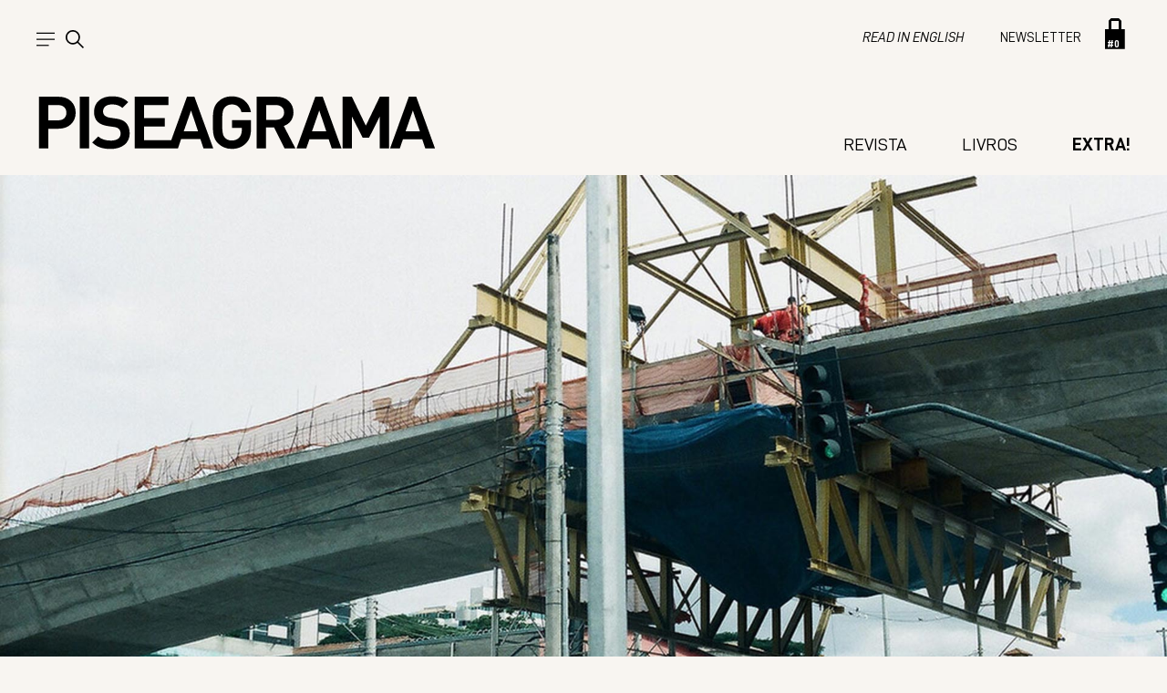

--- FILE ---
content_type: text/html; charset=UTF-8
request_url: https://piseagrama.org/extra/a-cidade-contra-os-baroes/
body_size: 19810
content:
<!DOCTYPE html><html lang="pt-BR" class="no-js no-svg"><head><meta charset="UTF-8"><meta name="viewport" content="width=device-width, initial-scale=1, maximum-scale=1"><link rel="profile" href="http://gmpg.org/xfn/11"> <script>(function(html){html.className = html.className.replace(/\bno-js\b/,'js')})(document.documentElement);</script> <link rel="preconnect" href="https://fonts.googleapis.com"><link rel="preconnect" href="https://fonts.gstatic.com" crossorigin><link href="https://fonts.googleapis.com/css2?family=Lora:ital,wght@0,400;0,700;1,400;1,700&display=swap" rel="stylesheet"><meta name='robots' content='index, follow, max-image-preview:large, max-snippet:-1, max-video-preview:-1' /><title>A CIDADE CONTRA OS BARÕES - Piseagrama</title><link rel="canonical" href="https://piseagrama.org/extra/a-cidade-contra-os-baroes/" /><meta property="og:locale" content="pt_BR" /><meta property="og:type" content="article" /><meta property="og:title" content="A CIDADE CONTRA OS BARÕES - Piseagrama" /><meta property="og:description" content="Se as cidades são complexas e geram debates controversos, há também em torno delas alguns consensos. Um deles é que [&hellip;]" /><meta property="og:url" content="https://piseagrama.org/extra/a-cidade-contra-os-baroes/" /><meta property="og:site_name" content="Piseagrama" /><meta property="article:modified_time" content="2023-05-23T16:13:10+00:00" /><meta property="og:image" content="https://piseagrama.org/wp/wp-content/uploads/2022/08/36-baroes.jpg" /><meta property="og:image:width" content="730" /><meta property="og:image:height" content="920" /><meta property="og:image:type" content="image/jpeg" /><meta name="twitter:card" content="summary_large_image" /><meta name="twitter:label1" content="Est. tempo de leitura" /><meta name="twitter:data1" content="9 minutos" /> <script type="application/ld+json" class="yoast-schema-graph">{"@context":"https://schema.org","@graph":[{"@type":"WebPage","@id":"https://piseagrama.org/extra/a-cidade-contra-os-baroes/","url":"https://piseagrama.org/extra/a-cidade-contra-os-baroes/","name":"A CIDADE CONTRA OS BARÕES - Piseagrama","isPartOf":{"@id":"https://piseagrama.org/#website"},"primaryImageOfPage":{"@id":"https://piseagrama.org/extra/a-cidade-contra-os-baroes/#primaryimage"},"image":{"@id":"https://piseagrama.org/extra/a-cidade-contra-os-baroes/#primaryimage"},"thumbnailUrl":"https://piseagrama.org/wp/wp-content/uploads/2022/08/36-baroes.jpg","datePublished":"2022-08-15T11:20:36+00:00","dateModified":"2023-05-23T16:13:10+00:00","breadcrumb":{"@id":"https://piseagrama.org/extra/a-cidade-contra-os-baroes/#breadcrumb"},"inLanguage":"pt-BR","potentialAction":[{"@type":"ReadAction","target":["https://piseagrama.org/extra/a-cidade-contra-os-baroes/"]}]},{"@type":"ImageObject","inLanguage":"pt-BR","@id":"https://piseagrama.org/extra/a-cidade-contra-os-baroes/#primaryimage","url":"https://piseagrama.org/wp/wp-content/uploads/2022/08/36-baroes.jpg","contentUrl":"https://piseagrama.org/wp/wp-content/uploads/2022/08/36-baroes.jpg","width":730,"height":920},{"@type":"BreadcrumbList","@id":"https://piseagrama.org/extra/a-cidade-contra-os-baroes/#breadcrumb","itemListElement":[{"@type":"ListItem","position":1,"name":"Início","item":"https://piseagrama.org/"},{"@type":"ListItem","position":2,"name":"Extra!","item":"https://piseagrama.org/extra/"},{"@type":"ListItem","position":3,"name":"A CIDADE CONTRA OS BARÕES"}]},{"@type":"WebSite","@id":"https://piseagrama.org/#website","url":"https://piseagrama.org/","name":"Piseagrama","description":"Uma revista sobre espaços públicos: existentes, urgentes e imaginários","publisher":{"@id":"https://piseagrama.org/#organization"},"potentialAction":[{"@type":"SearchAction","target":{"@type":"EntryPoint","urlTemplate":"https://piseagrama.org/?s={search_term_string}"},"query-input":"required name=search_term_string"}],"inLanguage":"pt-BR"},{"@type":"Organization","@id":"https://piseagrama.org/#organization","name":"Piseagrama","url":"https://piseagrama.org/","logo":{"@type":"ImageObject","inLanguage":"pt-BR","@id":"https://piseagrama.org/#/schema/logo/image/","url":"https://piseagrama.org/wp/wp-content/uploads/2023/05/logo.png","contentUrl":"https://piseagrama.org/wp/wp-content/uploads/2023/05/logo.png","width":800,"height":114,"caption":"Piseagrama"},"image":{"@id":"https://piseagrama.org/#/schema/logo/image/"},"sameAs":["https://www.instagram.com/revistapiseagrama/"]}]}</script> <style id='wp-img-auto-sizes-contain-inline-css' type='text/css'>img:is([sizes=auto i],[sizes^="auto," i]){contain-intrinsic-size:3000px 1500px}
/*# sourceURL=wp-img-auto-sizes-contain-inline-css */</style><style id='wp-block-library-inline-css' type='text/css'>:root{--wp-block-synced-color:#7a00df;--wp-block-synced-color--rgb:122,0,223;--wp-bound-block-color:var(--wp-block-synced-color);--wp-editor-canvas-background:#ddd;--wp-admin-theme-color:#007cba;--wp-admin-theme-color--rgb:0,124,186;--wp-admin-theme-color-darker-10:#006ba1;--wp-admin-theme-color-darker-10--rgb:0,107,160.5;--wp-admin-theme-color-darker-20:#005a87;--wp-admin-theme-color-darker-20--rgb:0,90,135;--wp-admin-border-width-focus:2px}@media (min-resolution:192dpi){:root{--wp-admin-border-width-focus:1.5px}}.wp-element-button{cursor:pointer}:root .has-very-light-gray-background-color{background-color:#eee}:root .has-very-dark-gray-background-color{background-color:#313131}:root .has-very-light-gray-color{color:#eee}:root .has-very-dark-gray-color{color:#313131}:root .has-vivid-green-cyan-to-vivid-cyan-blue-gradient-background{background:linear-gradient(135deg,#00d084,#0693e3)}:root .has-purple-crush-gradient-background{background:linear-gradient(135deg,#34e2e4,#4721fb 50%,#ab1dfe)}:root .has-hazy-dawn-gradient-background{background:linear-gradient(135deg,#faaca8,#dad0ec)}:root .has-subdued-olive-gradient-background{background:linear-gradient(135deg,#fafae1,#67a671)}:root .has-atomic-cream-gradient-background{background:linear-gradient(135deg,#fdd79a,#004a59)}:root .has-nightshade-gradient-background{background:linear-gradient(135deg,#330968,#31cdcf)}:root .has-midnight-gradient-background{background:linear-gradient(135deg,#020381,#2874fc)}:root{--wp--preset--font-size--normal:16px;--wp--preset--font-size--huge:42px}.has-regular-font-size{font-size:1em}.has-larger-font-size{font-size:2.625em}.has-normal-font-size{font-size:var(--wp--preset--font-size--normal)}.has-huge-font-size{font-size:var(--wp--preset--font-size--huge)}.has-text-align-center{text-align:center}.has-text-align-left{text-align:left}.has-text-align-right{text-align:right}.has-fit-text{white-space:nowrap!important}#end-resizable-editor-section{display:none}.aligncenter{clear:both}.items-justified-left{justify-content:flex-start}.items-justified-center{justify-content:center}.items-justified-right{justify-content:flex-end}.items-justified-space-between{justify-content:space-between}.screen-reader-text{border:0;clip-path:inset(50%);height:1px;margin:-1px;overflow:hidden;padding:0;position:absolute;width:1px;word-wrap:normal!important}.screen-reader-text:focus{background-color:#ddd;clip-path:none;color:#444;display:block;font-size:1em;height:auto;left:5px;line-height:normal;padding:15px 23px 14px;text-decoration:none;top:5px;width:auto;z-index:100000}html :where(.has-border-color){border-style:solid}html :where([style*=border-top-color]){border-top-style:solid}html :where([style*=border-right-color]){border-right-style:solid}html :where([style*=border-bottom-color]){border-bottom-style:solid}html :where([style*=border-left-color]){border-left-style:solid}html :where([style*=border-width]){border-style:solid}html :where([style*=border-top-width]){border-top-style:solid}html :where([style*=border-right-width]){border-right-style:solid}html :where([style*=border-bottom-width]){border-bottom-style:solid}html :where([style*=border-left-width]){border-left-style:solid}html :where(img[class*=wp-image-]){height:auto;max-width:100%}:where(figure){margin:0 0 1em}html :where(.is-position-sticky){--wp-admin--admin-bar--position-offset:var(--wp-admin--admin-bar--height,0px)}@media screen and (max-width:600px){html :where(.is-position-sticky){--wp-admin--admin-bar--position-offset:0px}}

/*# sourceURL=wp-block-library-inline-css */</style><style id='global-styles-inline-css' type='text/css'>:root{--wp--preset--aspect-ratio--square: 1;--wp--preset--aspect-ratio--4-3: 4/3;--wp--preset--aspect-ratio--3-4: 3/4;--wp--preset--aspect-ratio--3-2: 3/2;--wp--preset--aspect-ratio--2-3: 2/3;--wp--preset--aspect-ratio--16-9: 16/9;--wp--preset--aspect-ratio--9-16: 9/16;--wp--preset--color--black: #000000;--wp--preset--color--cyan-bluish-gray: #abb8c3;--wp--preset--color--white: #ffffff;--wp--preset--color--pale-pink: #f78da7;--wp--preset--color--vivid-red: #cf2e2e;--wp--preset--color--luminous-vivid-orange: #ff6900;--wp--preset--color--luminous-vivid-amber: #fcb900;--wp--preset--color--light-green-cyan: #7bdcb5;--wp--preset--color--vivid-green-cyan: #00d084;--wp--preset--color--pale-cyan-blue: #8ed1fc;--wp--preset--color--vivid-cyan-blue: #0693e3;--wp--preset--color--vivid-purple: #9b51e0;--wp--preset--gradient--vivid-cyan-blue-to-vivid-purple: linear-gradient(135deg,rgb(6,147,227) 0%,rgb(155,81,224) 100%);--wp--preset--gradient--light-green-cyan-to-vivid-green-cyan: linear-gradient(135deg,rgb(122,220,180) 0%,rgb(0,208,130) 100%);--wp--preset--gradient--luminous-vivid-amber-to-luminous-vivid-orange: linear-gradient(135deg,rgb(252,185,0) 0%,rgb(255,105,0) 100%);--wp--preset--gradient--luminous-vivid-orange-to-vivid-red: linear-gradient(135deg,rgb(255,105,0) 0%,rgb(207,46,46) 100%);--wp--preset--gradient--very-light-gray-to-cyan-bluish-gray: linear-gradient(135deg,rgb(238,238,238) 0%,rgb(169,184,195) 100%);--wp--preset--gradient--cool-to-warm-spectrum: linear-gradient(135deg,rgb(74,234,220) 0%,rgb(151,120,209) 20%,rgb(207,42,186) 40%,rgb(238,44,130) 60%,rgb(251,105,98) 80%,rgb(254,248,76) 100%);--wp--preset--gradient--blush-light-purple: linear-gradient(135deg,rgb(255,206,236) 0%,rgb(152,150,240) 100%);--wp--preset--gradient--blush-bordeaux: linear-gradient(135deg,rgb(254,205,165) 0%,rgb(254,45,45) 50%,rgb(107,0,62) 100%);--wp--preset--gradient--luminous-dusk: linear-gradient(135deg,rgb(255,203,112) 0%,rgb(199,81,192) 50%,rgb(65,88,208) 100%);--wp--preset--gradient--pale-ocean: linear-gradient(135deg,rgb(255,245,203) 0%,rgb(182,227,212) 50%,rgb(51,167,181) 100%);--wp--preset--gradient--electric-grass: linear-gradient(135deg,rgb(202,248,128) 0%,rgb(113,206,126) 100%);--wp--preset--gradient--midnight: linear-gradient(135deg,rgb(2,3,129) 0%,rgb(40,116,252) 100%);--wp--preset--font-size--small: 13px;--wp--preset--font-size--medium: 20px;--wp--preset--font-size--large: 36px;--wp--preset--font-size--x-large: 42px;--wp--preset--spacing--20: 0.44rem;--wp--preset--spacing--30: 0.67rem;--wp--preset--spacing--40: 1rem;--wp--preset--spacing--50: 1.5rem;--wp--preset--spacing--60: 2.25rem;--wp--preset--spacing--70: 3.38rem;--wp--preset--spacing--80: 5.06rem;--wp--preset--shadow--natural: 6px 6px 9px rgba(0, 0, 0, 0.2);--wp--preset--shadow--deep: 12px 12px 50px rgba(0, 0, 0, 0.4);--wp--preset--shadow--sharp: 6px 6px 0px rgba(0, 0, 0, 0.2);--wp--preset--shadow--outlined: 6px 6px 0px -3px rgb(255, 255, 255), 6px 6px rgb(0, 0, 0);--wp--preset--shadow--crisp: 6px 6px 0px rgb(0, 0, 0);}:where(.is-layout-flex){gap: 0.5em;}:where(.is-layout-grid){gap: 0.5em;}body .is-layout-flex{display: flex;}.is-layout-flex{flex-wrap: wrap;align-items: center;}.is-layout-flex > :is(*, div){margin: 0;}body .is-layout-grid{display: grid;}.is-layout-grid > :is(*, div){margin: 0;}:where(.wp-block-columns.is-layout-flex){gap: 2em;}:where(.wp-block-columns.is-layout-grid){gap: 2em;}:where(.wp-block-post-template.is-layout-flex){gap: 1.25em;}:where(.wp-block-post-template.is-layout-grid){gap: 1.25em;}.has-black-color{color: var(--wp--preset--color--black) !important;}.has-cyan-bluish-gray-color{color: var(--wp--preset--color--cyan-bluish-gray) !important;}.has-white-color{color: var(--wp--preset--color--white) !important;}.has-pale-pink-color{color: var(--wp--preset--color--pale-pink) !important;}.has-vivid-red-color{color: var(--wp--preset--color--vivid-red) !important;}.has-luminous-vivid-orange-color{color: var(--wp--preset--color--luminous-vivid-orange) !important;}.has-luminous-vivid-amber-color{color: var(--wp--preset--color--luminous-vivid-amber) !important;}.has-light-green-cyan-color{color: var(--wp--preset--color--light-green-cyan) !important;}.has-vivid-green-cyan-color{color: var(--wp--preset--color--vivid-green-cyan) !important;}.has-pale-cyan-blue-color{color: var(--wp--preset--color--pale-cyan-blue) !important;}.has-vivid-cyan-blue-color{color: var(--wp--preset--color--vivid-cyan-blue) !important;}.has-vivid-purple-color{color: var(--wp--preset--color--vivid-purple) !important;}.has-black-background-color{background-color: var(--wp--preset--color--black) !important;}.has-cyan-bluish-gray-background-color{background-color: var(--wp--preset--color--cyan-bluish-gray) !important;}.has-white-background-color{background-color: var(--wp--preset--color--white) !important;}.has-pale-pink-background-color{background-color: var(--wp--preset--color--pale-pink) !important;}.has-vivid-red-background-color{background-color: var(--wp--preset--color--vivid-red) !important;}.has-luminous-vivid-orange-background-color{background-color: var(--wp--preset--color--luminous-vivid-orange) !important;}.has-luminous-vivid-amber-background-color{background-color: var(--wp--preset--color--luminous-vivid-amber) !important;}.has-light-green-cyan-background-color{background-color: var(--wp--preset--color--light-green-cyan) !important;}.has-vivid-green-cyan-background-color{background-color: var(--wp--preset--color--vivid-green-cyan) !important;}.has-pale-cyan-blue-background-color{background-color: var(--wp--preset--color--pale-cyan-blue) !important;}.has-vivid-cyan-blue-background-color{background-color: var(--wp--preset--color--vivid-cyan-blue) !important;}.has-vivid-purple-background-color{background-color: var(--wp--preset--color--vivid-purple) !important;}.has-black-border-color{border-color: var(--wp--preset--color--black) !important;}.has-cyan-bluish-gray-border-color{border-color: var(--wp--preset--color--cyan-bluish-gray) !important;}.has-white-border-color{border-color: var(--wp--preset--color--white) !important;}.has-pale-pink-border-color{border-color: var(--wp--preset--color--pale-pink) !important;}.has-vivid-red-border-color{border-color: var(--wp--preset--color--vivid-red) !important;}.has-luminous-vivid-orange-border-color{border-color: var(--wp--preset--color--luminous-vivid-orange) !important;}.has-luminous-vivid-amber-border-color{border-color: var(--wp--preset--color--luminous-vivid-amber) !important;}.has-light-green-cyan-border-color{border-color: var(--wp--preset--color--light-green-cyan) !important;}.has-vivid-green-cyan-border-color{border-color: var(--wp--preset--color--vivid-green-cyan) !important;}.has-pale-cyan-blue-border-color{border-color: var(--wp--preset--color--pale-cyan-blue) !important;}.has-vivid-cyan-blue-border-color{border-color: var(--wp--preset--color--vivid-cyan-blue) !important;}.has-vivid-purple-border-color{border-color: var(--wp--preset--color--vivid-purple) !important;}.has-vivid-cyan-blue-to-vivid-purple-gradient-background{background: var(--wp--preset--gradient--vivid-cyan-blue-to-vivid-purple) !important;}.has-light-green-cyan-to-vivid-green-cyan-gradient-background{background: var(--wp--preset--gradient--light-green-cyan-to-vivid-green-cyan) !important;}.has-luminous-vivid-amber-to-luminous-vivid-orange-gradient-background{background: var(--wp--preset--gradient--luminous-vivid-amber-to-luminous-vivid-orange) !important;}.has-luminous-vivid-orange-to-vivid-red-gradient-background{background: var(--wp--preset--gradient--luminous-vivid-orange-to-vivid-red) !important;}.has-very-light-gray-to-cyan-bluish-gray-gradient-background{background: var(--wp--preset--gradient--very-light-gray-to-cyan-bluish-gray) !important;}.has-cool-to-warm-spectrum-gradient-background{background: var(--wp--preset--gradient--cool-to-warm-spectrum) !important;}.has-blush-light-purple-gradient-background{background: var(--wp--preset--gradient--blush-light-purple) !important;}.has-blush-bordeaux-gradient-background{background: var(--wp--preset--gradient--blush-bordeaux) !important;}.has-luminous-dusk-gradient-background{background: var(--wp--preset--gradient--luminous-dusk) !important;}.has-pale-ocean-gradient-background{background: var(--wp--preset--gradient--pale-ocean) !important;}.has-electric-grass-gradient-background{background: var(--wp--preset--gradient--electric-grass) !important;}.has-midnight-gradient-background{background: var(--wp--preset--gradient--midnight) !important;}.has-small-font-size{font-size: var(--wp--preset--font-size--small) !important;}.has-medium-font-size{font-size: var(--wp--preset--font-size--medium) !important;}.has-large-font-size{font-size: var(--wp--preset--font-size--large) !important;}.has-x-large-font-size{font-size: var(--wp--preset--font-size--x-large) !important;}
/*# sourceURL=global-styles-inline-css */</style><style id='classic-theme-styles-inline-css' type='text/css'>/*! This file is auto-generated */
.wp-block-button__link{color:#fff;background-color:#32373c;border-radius:9999px;box-shadow:none;text-decoration:none;padding:calc(.667em + 2px) calc(1.333em + 2px);font-size:1.125em}.wp-block-file__button{background:#32373c;color:#fff;text-decoration:none}
/*# sourceURL=/wp-includes/css/classic-themes.min.css */</style><link rel='stylesheet' id='say-it-css' href='https://piseagrama.org/wp/wp-content/cache/autoptimize/css/autoptimize_single_29cb8d722ef3fe2015ad217b67033111.css?ver=4.0.1' type='text/css' media='all' /><link rel='stylesheet' id='woocommerce-layout-css' href='https://piseagrama.org/wp/wp-content/cache/autoptimize/css/autoptimize_single_ce795adb7e7594cbc25f9fd2d6e1a2fd.css?ver=8.2.4' type='text/css' media='all' /><link rel='stylesheet' id='woocommerce-smallscreen-css' href='https://piseagrama.org/wp/wp-content/cache/autoptimize/css/autoptimize_single_29ed0396622780590223cd919f310dd7.css?ver=8.2.4' type='text/css' media='only screen and (max-width: 768px)' /><link rel='stylesheet' id='woocommerce-general-css' href='https://piseagrama.org/wp/wp-content/cache/autoptimize/css/autoptimize_single_68a2e1c3048033103d11856810f40fb2.css?ver=8.2.4' type='text/css' media='all' /><style id='woocommerce-inline-inline-css' type='text/css'>.woocommerce form .form-row .required { visibility: visible; }
/*# sourceURL=woocommerce-inline-inline-css */</style><link rel='stylesheet' id='owlcarousel-min-css' href='https://piseagrama.org/wp/wp-content/plugins/side-cart-for-woocommerce-pro/owlcarousel/assets/owl.carousel.min.css?ver=1.0.0' type='text/css' media='all' /><link rel='stylesheet' id='owlcarousel-theme-css' href='https://piseagrama.org/wp/wp-content/plugins/side-cart-for-woocommerce-pro/owlcarousel/assets/owl.theme.default.min.css?ver=1.0.0' type='text/css' media='all' /><link rel='stylesheet' id='SCFW-front_css-css' href='https://piseagrama.org/wp/wp-content/cache/autoptimize/css/autoptimize_single_d5234912c49b61aadde5eb2a6e027207.css?ver=1.0.0' type='text/css' media='all' /><link rel='stylesheet' id='style-css' href='https://piseagrama.org/wp/wp-content/cache/autoptimize/css/autoptimize_single_c55f2db29e93a6a914a4d1b9fdbe3e28.css?ver=1.0.0.83' type='text/css' media='all' /><link rel='stylesheet' id='theme-style-css' href='https://piseagrama.org/wp/wp-content/themes/piseagrama/dist/style.min.css?ver=1.0.0.83' type='text/css' media='all' /> <script type="text/javascript" src="https://piseagrama.org/wp/wp-includes/js/jquery/jquery.min.js?ver=3.7.1" id="jquery-core-js"></script> <script type="text/javascript" id="wp-util-js-extra">var _wpUtilSettings = {"ajax":{"url":"/wp/wp-admin/admin-ajax.php"}};
//# sourceURL=wp-util-js-extra</script> <script type="text/javascript" id="SCFW-front_js-js-extra">var ajax_postajax = {"ajaxurl":"https://piseagrama.org/wp/wp-admin/admin-ajax.php"};
var scfw_urls = {"pluginsUrl":"https://piseagrama.org/wp/wp-content/plugins/side-cart-for-woocommerce-pro"};
var scfw_sidebar_width = {"scfw_width":"560px","wfc_auto_open":"yes","wfc_cart_open_from":"right","wfc_trigger_class":"yes"};
//# sourceURL=SCFW-front_js-js-extra</script> <style>.wfc_container{
                    width: 560px;

                    right: -560px;
                }

                                .wfc_item_count{
                        background-color: #000000;
                        color: #ffffff;
                        font-size: 11px;
                                            top: -10px;
                        left: -12px;
                                    }
                .wfc_cart_basket{
                                        bottom: 15px;
                                        right: 15px;
                                               border-radius: 100%;
                                            display:block;
                       
                                          
                    max-height: 60px;
                    max-width: 60px;
                    background-color: #ffffff;
                    margin-bottom: 0px;
                    margin-right: 0px;
                }
                .wfc_container .wfc_header_title{
                    color: #000000;
                    font-size: 28px;
                }
                
                .wfc_prodline_title_inner ,.wfc_prodline_title_inner a, .wfc_qupdiv{
                    color: #000000;
                    font-size: 16px;
                }
                .cart_box svg {
                    fill : #000000 ;
                }
                .wfc_remove svg {
                fill : #000000 ;

                }
                .wfc_cart_icon svg{
                fill : #000000 ;
                }
                .wfc_close_cart svg{
                fill : #000000 ;
                }
                #wfc_apply_coupon svg{
                fill : #000000 ;
                }</style><noscript><style>.woocommerce-product-gallery{ opacity: 1 !important; }</style></noscript><link rel="icon" href="https://piseagrama.org/wp/wp-content/uploads/2022/04/cropped-PG_favicon-100x100.png" sizes="32x32" /><link rel="icon" href="https://piseagrama.org/wp/wp-content/uploads/2022/04/cropped-PG_favicon.png" sizes="192x192" /><link rel="apple-touch-icon" href="https://piseagrama.org/wp/wp-content/uploads/2022/04/cropped-PG_favicon.png" /><meta name="msapplication-TileImage" content="https://piseagrama.org/wp/wp-content/uploads/2022/04/cropped-PG_favicon.png" /></head><body id="body" class="wp-singular extra-template-default single single-extra postid-3233 wp-theme-piseagrama theme-piseagrama woocommerce-no-js has-cover-image format-text"><div id="svg-sprite"> <svg aria-hidden="true" style="position:absolute;width:0;height:0" xmlns="http://www.w3.org/2000/svg" overflow="hidden"><defs><symbol id="icon-arrow-down" viewBox="0 0 32 32"><path d="M27.88 20.253L26 18.36l-8.387 8.387V0h-2.667v26.747l-8.4-8.387-1.88 1.893 11.613 11.6 11.6-11.6z"/></symbol><symbol id="icon-arrow-down-right" viewBox="0 0 32 32"><path d="M31.281 11.465l-3.422.137.513 14.34L2.43 0 0 2.43l25.942 25.942-14.34-.513-.137 3.422L32 32l-.719-20.535z"/></symbol><symbol id="icon-arrow-left" viewBox="0 0 32 32"><path d="M11.613 27.88l1.88-1.88-8.387-8.387h26.747v-2.667H5.106l8.387-8.4-1.88-1.88L0 16.279l11.613 11.6z"/></symbol><symbol id="icon-arrow-right" viewBox="0 0 32 32"><path d="M20.253 4.667l-1.893 1.88 8.387 8.4H0v2.667h26.747l-8.387 8.387 1.893 1.88 11.6-11.6-11.6-11.613z"/></symbol><symbol id="icon-arrow-up" viewBox="0 0 32 32"><path d="M4.667 11.613l1.88 1.88 8.4-8.387v26.747h2.667V5.106l8.387 8.387 1.88-1.88L16.281 0 4.668 11.613z"/></symbol><symbol id="icon-arrow-up-right" viewBox="0 0 32 32"><path d="M11.465.753l.137 3.422 14.34-.513L0 29.604 2.43 32 28.372 6.058l-.513 14.374 3.422.103L32 0 11.465.753z"/></symbol><symbol id="icon-cart" viewBox="0 0 32 32"><path d="M22.5 11.207V2.603L19.897 0h-7.908L9.386 2.603v8.604H5.688v20.516h20.516V11.207h-3.698zM12.231 2.844h7.424v8.363h-7.424V2.844z"/></symbol><symbol id="icon-close" viewBox="0 0 32 32"><path d="M32 1.811L30.189 0 16.007 14.182 1.812 0 .001 1.824l14.182 14.182L.001 30.188l1.811 1.811 14.195-14.182 14.182 14.182L32 30.188 17.818 16.006 32 1.811z"/></symbol><symbol id="icon-download" viewBox="0 0 32 32"><path d="M30.6 18.3v9.2H2v-9.2H0v11.2h32.6V18.3h-2z"/><path d="M23.5 15.94l-1.42-1.4-4.78 4.78V3h-2v16.32l-4.78-4.78-1.42 1.4 7.2 7.2 7.2-7.2z"/></symbol><symbol id="icon-facebook" viewBox="0 0 32 32"><path d="M21.329 5.313h2.921V.225C23.746.156 22.013 0 19.994 0c-4.212 0-7.097 2.649-7.097 7.519V12H8.249v5.688h4.648V32h5.699V17.689h4.46l.708-5.688h-5.169V8.082c.001-1.644.444-2.769 2.735-2.769z"/></symbol><symbol id="icon-forward" viewBox="0 0 32 32"><path d="M.1 27.6V4.4L12.7 12V4.4L31.9 16 12.7 27.6V20z"/></symbol><symbol id="icon-fullscreen" viewBox="0 0 32 32"><path d="M24.171 0v2.133h5.696v5.696H32V0h-7.829zM0 7.829h2.133V2.133h5.696V0H0v7.829zm2.133 16.342H0V32h7.829v-2.133H2.133v-5.696zm27.734 5.696h-5.696V32H32v-7.829h-2.133v5.696z"/></symbol><symbol id="icon-instagram" viewBox="0 0 32 32"><path class="st0" d="M21.8.5H10.2C4.9.5.5 4.8.5 10.2v11.6c0 5.3 4.3 9.7 9.7 9.7h11.6c5.3 0 9.7-4.3 9.7-9.7V10.2c0-5.4-4.3-9.7-9.7-9.7zm6.8 21.3c0 3.7-3 6.8-6.8 6.8H10.2c-3.7 0-6.8-3-6.8-6.8V10.2c0-3.7 3-6.8 6.8-6.8h11.6c3.7 0 6.8 3 6.8 6.8v11.6z"/><path class="st0" d="M17.2 8.3C12 7.5 7.5 12 8.3 17.2c.5 3.3 3.2 5.9 6.4 6.4 5.2.8 9.7-3.6 8.9-8.9-.4-3.2-3.1-5.9-6.4-6.4zM17 20.7c-3.4.7-6.4-2.3-5.7-5.7.4-1.9 1.9-3.4 3.8-3.8 3.4-.6 6.3 2.3 5.7 5.7-.4 1.9-2 3.5-3.8 3.8z"/><circle class="st0" cx="24.3" cy="7.7" r="1"/></symbol><symbol id="icon-linkedin" viewBox="0 0 32 32"><path d="M31.992 32v-.001H32V20.263c0-5.741-1.236-10.164-7.948-10.164-3.227 0-5.392 1.771-6.276 3.449h-.093v-2.913h-6.364v21.364h6.627V21.42c0-2.785.528-5.479 3.977-5.479 3.399 0 3.449 3.179 3.449 5.657v10.401zM.528 10.636h6.635V32H.528zM3.843 0C1.722 0 0 1.721 0 3.843s1.721 3.879 3.843 3.879 3.843-1.757 3.843-3.879A3.846 3.846 0 003.843 0z"/></symbol><symbol id="icon-loading" viewBox="0 0 32 32"><path d="M9.455 16c0-.803-.651-1.455-1.455-1.455H2.182a1.455 1.455 0 000 2.91H8c.803 0 1.455-.651 1.455-1.455zm20.363-1.455h-2.909a1.455 1.455 0 000 2.91h2.909a1.455 1.455 0 000-2.91zM16.727 8.727c.803 0 1.455-.651 1.455-1.455V1.454a1.455 1.455 0 00-2.91 0v5.818c0 .803.651 1.455 1.455 1.455zm0 14.546c-.803 0-1.455.651-1.455 1.455v5.818a1.455 1.455 0 002.91 0v-5.818c0-.803-.651-1.455-1.455-1.455zM7.471 4.686a1.455 1.455 0 00-2.057 2.057l4.114 4.114a1.45 1.45 0 002.056 0 1.455 1.455 0 000-2.057L7.47 4.686zm16.456 16.457A1.455 1.455 0 0021.87 23.2l4.114 4.114c.284.284.656.426 1.029.426s.745-.142 1.028-.426a1.455 1.455 0 000-2.057l-4.114-4.114zm-14.399 0l-4.114 4.114a1.455 1.455 0 002.057 2.057l4.114-4.114a1.455 1.455 0 00-2.057-2.057z"/></symbol><symbol id="icon-long-arrow-down" viewBox="0 0 32 32"><path d="M26.512 21.412l-.6-.6-9.47 9.47V.001h-.85v30.281l-9.47-9.47-.6.6 10.495 10.495 10.495-10.495z"/></symbol><symbol id="icon-long-arrow-left" viewBox="0 0 32 32"><path d="M10.495 26.512l.6-.6-9.47-9.47h30.281v-.85H1.625l9.47-9.47-.6-.6L0 16.017l10.495 10.495z"/></symbol><symbol id="icon-long-arrow-right" viewBox="0 0 32 32"><path d="M21.412 5.522l-.6.6 9.47 9.47H.001v.85h30.281l-9.47 9.47.6.6 10.495-10.495L21.412 5.522z"/></symbol><symbol id="icon-long-arrow-up" viewBox="0 0 32 32"><path d="M5.522 10.495l.6.6 9.47-9.47v30.281h.85V1.625l9.47 9.47.6-.6L16.017 0 5.522 10.495z"/></symbol><symbol id="icon-menu" viewBox="0 0 32 32"><path d="M0 4.364h32.223v1.939H0V4.364zm0 10.744h32.223v1.939H0v-1.939z"/><path class="last" d="M0 25.842h21.653v1.939H0v-1.939z"/></symbol><symbol id="icon-pause" viewBox="0 0 32 32"><path d="M5.6.2h8.1v31.6H5.6V.2zm12.7 0h8.1v31.6h-8.1V.2z"/></symbol><symbol id="icon-play" viewBox="0 0 32 32"><path d="M31.8 16L.2 31.8V.2L31.8 16z"/></symbol><symbol id="icon-plus" viewBox="0 0 32 32"><path d="M15.6.1h.9V32h-.9z"/><path d="M.1 15.6H32v.9H.1z"/></symbol><symbol id="icon-minus" viewBox="0 0 32 32"><path d="M.1 15.6H32v.9H.1z"/></symbol><symbol id="icon-asterisk" viewBox="0 0 32 32"><path d="M4.6 26l-3.1-5.5 8.1-4.6-8.1-4.6 3.1-5.5 7.9 4.4V.8h7v9.5l7.9-4.5 3 5.5-8.1 4.6 8.2 4.6-3.2 5.5-7.8-4.4v9.7h-7v-9.8L4.6 26z"/></symbol><symbol id="icon-rewind" viewBox="0 0 32 32"><path d="M31.9 27.6V4.4L19.3 12V4.4L.1 16l19.2 11.6V20z"/></symbol><symbol id="icon-search" viewBox="0 0 32 32"><path d="M32 30.109l-9.576-9.576a12.505 12.505 0 002.803-7.913c0-6.961-5.66-12.62-12.62-12.62S0 5.66 0 12.607s5.66 12.607 12.607 12.607c2.991 0 5.74-1.059 7.913-2.803l9.576 9.576 1.891-1.891zm-19.393-7.564c-5.472 0-9.925-4.453-9.925-9.925s4.453-9.938 9.925-9.938 9.925 4.453 9.925 9.925-4.453 9.925-9.925 9.925z"/></symbol><symbol id="icon-chevron-down" viewBox="0 0 32 32"><path d="M30.8 8c-.4-.4-1-.4-1.4 0L16 21.9 2.6 8c-.4-.4-1-.4-1.4 0s-.4 1 0 1.4L15.3 24c.2.2.4.3.7.3s.5-.1.7-.3L30.8 9.4c.4-.4.4-1 0-1.4z"/></symbol><symbol id="icon-chevron-left" viewBox="0 0 32 32"><path d="M24 30.8c.4-.4.4-1 0-1.4L10.1 16 24 2.6c.4-.4.4-1 0-1.4s-1-.4-1.4 0L8 15.3c-.2.2-.3.4-.3.7s.1.5.3.7l14.6 14.1c.4.4 1 .4 1.4 0z"/></symbol><symbol id="icon-chevron-right" viewBox="0 0 32 32"><path d="M8 30.8c-.4-.4-.4-1 0-1.4L21.9 16 8 2.6c-.4-.4-.4-1 0-1.4s1-.4 1.4 0L24 15.3c.2.2.3.4.3.7s-.1.5-.3.7L9.4 30.8c-.4.4-1 .4-1.4 0z"/></symbol><symbol id="icon-chevron-up" viewBox="0 0 32 32"><path d="M30.8 24c-.4.4-1 .4-1.4 0L16 10.1 2.6 24c-.4.4-1 .4-1.4 0s-.4-1 0-1.4L15.3 8c.2-.2.4-.3.7-.3s.5.1.7.3l14.1 14.6c.4.4.4 1 0 1.4z"/></symbol><symbol id="icon-short-arrow-down" viewBox="0 0 33 32"><path d="M32.72 14.4l-2.94-2.72-11.42 12.3V0h-4v23.98L2.92 11.68 0 14.4 16.36 32l16.36-17.6z"/></symbol><symbol id="icon-short-arrow-left" viewBox="0 0 31 32"><path d="M17.213 32l2.66-2.875L7.844 17.956h23.452v-3.912H7.844L19.873 2.856 17.213 0 0 16l17.213 16z"/></symbol><symbol id="icon-short-arrow-right" viewBox="0 0 31 32"><path d="M14.083 0l-2.66 2.856 12.029 11.188H0v3.912h23.452L11.423 29.125 14.083 32l17.213-16L14.083 0z"/></symbol><symbol id="icon-short-arrow-up" viewBox="0 0 33 32"><path d="M0 17.6l2.92 2.72 11.44-12.3V32h4V8.02l11.42 12.3 2.94-2.72L16.36 0 0 17.6z"/></symbol><symbol id="icon-short-arrow-up-right" viewBox="0 0 32 32"><path d="M2.4 2l.1 4.7L22.2 6 .7 27.5 4 30.9 25.6 9.3 24.8 29l4.7.2L30.6 1z"/></symbol><symbol id="icon-short-arrow-down-right" viewBox="0 0 32 32"><path d="M29.5 2.7l-4.7.1.8 19.7L4 1 .7 4.3l21.5 21.6-19.7-.8-.1 4.7 28.2 1.1z"/></symbol><symbol id="icon-spotify" viewBox="0 0 32 32"><path d="M25.4 27.8c-.3.5-.8.8-1.3.8-.3 0-.5-.1-.7-.2-3.5-1.9-7.4-2.9-11.3-2.9-2.4 0-4.7.4-7 1.1-.8.2-1.6-.2-1.9-1-.2-.8.2-2.4 1-2.7 2.5-.8 5.2-1.2 7.9-1.2 4.5 0 8.9 1.1 12.8 3.3.6.4.9 2.1.5 2.8zm2.7-8.1c-.3.6-.9 1.6-1.5 1.6-.3 0-.5-.1-.8-.2-4.3-2.2-8.9-3.3-13.8-3.3-2.7 0-5.3.3-7.9 1.1-.9.1-1.8-.4-2.1-1.3-.2-.9.3-2.5 1.2-2.7 2.9-.8 5.8-1.2 8.8-1.2 5.3 0 10.7 1.3 15.4 3.7.9.4 1.2 1.4.7 2.3zm1.2-6.5c-.3 0-.6-.1-.9-.2-5.1-2.6-10.6-3.9-16.4-3.9-3 0-6 .4-8.9 1.1C2 10.5 1 9.8.7 8.8c-.2-1.1.5-2.4 1.5-2.6C5.4 5.4 8.7 5 12 5c6.4 0 12.5 1.4 18.1 4.3 1 .5 1.4 1.7.9 2.7-.3.6-1 1.2-1.7 1.2z"/></symbol><symbol id="icon-twitter" viewBox="0 0 32 32"><path d="M32 6.078c-1.19.522-2.458.868-3.78 1.036a6.523 6.523 0 002.886-3.626 13.11 13.11 0 01-4.16 1.588A6.574 6.574 0 0022.154 3c-3.632 0-6.556 2.948-6.556 6.562 0 .52.044 1.02.152 1.496-5.454-.266-10.28-2.88-13.522-6.862a6.605 6.605 0 00-.898 3.316 6.57 6.57 0 002.914 5.452 6.479 6.479 0 01-2.964-.808v.072c0 3.188 2.274 5.836 5.256 6.446a6.548 6.548 0 01-1.72.216 5.8 5.8 0 01-1.242-.112c.85 2.598 3.262 4.508 6.13 4.57a13.182 13.182 0 01-8.134 2.798c-.538 0-1.054-.024-1.57-.09A18.469 18.469 0 0010.064 29c12.072 0 18.672-10 18.672-18.668 0-.29-.01-.57-.024-.848A13.087 13.087 0 0032 6.078z"/></symbol><symbol id="icon-vimeo" viewBox="0 0 32 32"><path d="M18.362 9.55c3.644-2.188 5.608.896 3.74 4.382-1.872 3.5-3.59 5.782-4.48 5.782-.874 0-1.566-2.348-2.59-6.424-1.05-4.222-1.05-11.834-5.442-10.97C5.438 3.14 0 9.64 0 9.64l1.292 1.702s2.68-2.114 3.572-1.062c.904 1.062 4.326 13.814 5.458 16.172.988 2.066 3.73 4.792 6.726 2.848 3.024-1.956 13.006-10.48 14.794-20.566 1.784-10.068-12.032-7.96-13.48.816z"/></symbol><symbol id="icon-volume-off" viewBox="0 0 32 32"><path d="M7.6 21.3H2.2c-1.1 0-2.1-1-2.1-2.1v-6.4c0-1.2.9-2.1 2.1-2.1h5.4z"/><path d="M7.6 21.3l9.6 8.1V2.6l-9.6 8.1z"/></symbol><symbol id="icon-volume-on" viewBox="0 0 32 32"><path d="M24.7 26.9c-.3 0-.6-.2-.7-.5-.1-.4.1-.8.5-1 3.5-1.3 5.9-5.1 5.9-9.4S28 7.8 24.5 6.6c-.5-.2-.7-.6-.5-1 .1-.4.6-.6 1-.5 4.1 1.5 6.9 5.9 6.9 10.9s-2.8 9.4-6.9 10.9h-.3z"/><path d="M21.5 21c-.4 0-.8-.3-.8-.8s.3-.8.8-.8c1.9 0 3.5-1.6 3.5-3.5s-1.6-3.5-3.5-3.5c-.4 0-.8-.3-.8-.8 0-.4.3-.8.8-.8 2.8 0 5 2.3 5 5s-2.2 5.2-5 5.2zm-13.9.3H2.2c-1.1 0-2.1-1-2.1-2.1v-6.4c0-1.2.9-2.1 2.1-2.1h5.4z"/><path d="M7.6 21.3l9.6 8.1V2.6l-9.6 8.1z"/></symbol><symbol id="icon-whatsapp" viewBox="0 0 32 32"><path d="M26.612 5.344A14.771 14.771 0 0016.096.984C7.902.984 1.233 7.653 1.23 15.849a14.838 14.838 0 001.984 7.432l-2.109 7.703 7.881-2.067a14.845 14.845 0 007.104 1.809h.006c8.193 0 14.863-6.669 14.866-14.866a14.773 14.773 0 00-4.35-10.517zM16.096 28.216h-.005a12.35 12.35 0 01-6.289-1.722l-.451-.268-4.676 1.227 1.248-4.559-.294-.467a12.324 12.324 0 01-1.889-6.576C3.743 9.039 9.286 3.496 16.101 3.496c3.3.001 6.403 1.288 8.735 3.623s3.617 5.44 3.616 8.741c-.003 6.813-5.546 12.356-12.356 12.356zm6.778-9.254c-.371-.186-2.198-1.084-2.538-1.209s-.588-.186-.835.186c-.248.372-.959 1.209-1.176 1.456s-.433.279-.805.093c-.372-.186-1.568-.578-2.987-1.844-1.104-.985-1.85-2.201-2.066-2.573s-.002-.554.163-.758c.402-.499.805-1.023.929-1.271s.062-.465-.031-.651-.835-2.014-1.145-2.758c-.302-.724-.608-.626-.836-.638-.216-.011-.464-.013-.712-.013s-.65.093-.991.465c-.34.372-1.3 1.27-1.3 3.099s1.331 3.595 1.517 3.842c.186.248 2.619 4 6.345 5.609.886.383 1.578.611 2.118.783.89.283 1.699.243 2.34.147.714-.107 2.197-.899 2.507-1.766s.309-1.611.216-1.766c-.093-.155-.34-.248-.712-.434z"/></symbol><symbol id="icon-youtube" viewBox="0 0 32 32"><path d="M30.366 8.502a3.759 3.759 0 00-2.644-2.644c-2.348-.642-11.738-.642-11.738-.642s-9.39 0-11.738.618a3.837 3.837 0 00-2.644 2.669C.984 10.85.984 15.719.984 15.719s0 4.893.618 7.216a3.759 3.759 0 002.644 2.644c2.372.643 11.738.643 11.738.643s9.39 0 11.738-.618a3.759 3.759 0 002.644-2.644c.618-2.348.618-7.216.618-7.216s.025-4.893-.618-7.24zM12.994 20.215V11.22l7.809 4.497z"/></symbol><symbol id="icon-zoom-in" viewBox="0 0 32 32"><path d="M13.054 8.207h-1.077v3.77h-3.77v1.077h3.77v3.77h1.077v-3.77h3.77v-1.077h-3.77v-3.77z"/><path d="M32 30.471l-9.909-9.909a12.468 12.468 0 002.94-8.046C25.031 5.612 19.419 0 12.515 0S-.001 5.612-.001 12.516s5.612 12.516 12.516 12.516c3.059 0 5.87-1.109 8.046-2.94l9.909 9.909 1.519-1.519zm-19.484-7.594c-5.709 0-10.361-4.653-10.361-10.361S6.808 2.155 12.516 2.155s10.361 4.653 10.361 10.361-4.653 10.361-10.361 10.361z"/></symbol><symbol id="icon-zoom-out" viewBox="0 0 32 32"><path d="M8.207 11.977h8.617v1.077H8.207v-1.077z"/><path d="M32 30.471l-9.909-9.909a12.468 12.468 0 002.94-8.046C25.031 5.612 19.419 0 12.515 0S-.001 5.612-.001 12.516s5.612 12.516 12.516 12.516c3.059 0 5.87-1.109 8.046-2.94l9.909 9.909 1.519-1.519zm-19.484-7.594c-5.709 0-10.361-4.653-10.361-10.361S6.808 2.155 12.516 2.155s10.361 4.653 10.361 10.361-4.653 10.361-10.361 10.361z"/></symbol></defs></svg></div><div id="inicio" class="site"><header id="site-header" class="site-header"><div class="site-header__holder inner"><div class="site-header__main"><div class="site-header__buttons"><ul class="site-header__buttons-list"><li class="site-header__buttons-item site-header__buttons-item--menu"> <button class="primary-nav__toggle primary-nav__toggle--open icon-button toggle-button site-header__button site-header__button--nav"> <span class="primary-nav__icon primary-nav__icon--open toggle-button__button--open"><svg class="icon icon--menu"><use xlink:href="#icon-menu"></use></svg></span> <span class="primary-nav__icon primary-nav__icon--close toggle-button__button--close"><svg class="icon icon--close"><use xlink:href="#icon-close"></use></svg></span> </button></li><li class="site-header__buttons-item site-header__buttons-item--search"> <button class="search__toggle icon-button site-header__button toggle-button site-header__button--search"> <span class="search__icon search__icon--open toggle-button__button--open"><svg class="icon icon--search"><use xlink:href="#icon-search"></use></svg></span> <span class="search__icon search__icon--close toggle-button__button--close"><svg class="icon icon--close"><use xlink:href="#icon-close"></use></svg></span> </button></li></ul></div><div class="site-header__logo"> <a href="https://piseagrama.org/" class="site-header__logo-wrapper logo"> <span class="logo"><svg xmlns="http://www.w3.org/2000/svg" viewBox="0 0 485.1 70.5"><path d="M178.1 46.3l8.8-25.2 8.5 25.2h-17.3zM182 4.5l-19 52.4h-32.8V40.4h25.1v-10h-25.1V14.5h29.4v-10h-40.8v62.4h52.3l3.8-11.2h23.3L202 67h11.8L191 4.5h-9zM236.6 42h11.7v2.9c0 3.7-1 6.5-3 8.8-2.3 2.5-5.4 3.7-9.2 3.7-3.4 0-6.4-1.2-8.3-3.5-2.6-2.9-3.2-6.3-3.2-18.3 0-12.1.6-15.3 3.2-18.2 2-2.3 5-3.6 8.3-3.6 6.2 0 10.2 3.1 11.8 9.3h11.5C257.2 11.2 248.5 4 236.1 4c-6.7 0-12.2 2.2-16.7 6.8-6.1 6.1-6.1 13.6-6.1 24.1v1.7c0 10.4 0 18 6.1 24.1 4.5 4.5 10.1 6.8 16.7 6.8 7.2 0 13-2.3 17.5-7.1 4.3-4.4 5.9-9.8 5.9-19v-8.7h-22.9V42zM52.3 4.5h11.3v62.4H52.3zM26.5 33H14.4V14.6h12.1c5.8 0 9.7 3.7 9.7 9.3 0 5.4-3.9 9.1-9.7 9.1m.6-28.5H3V67h11.3V43.1H27c12 0 20.4-7.9 20.4-19.3S39.1 4.5 27.1 4.5m69.1 26.4l-7.5-1.1c-2.5-.3-4.7-1.3-6.2-2.6-1.3-1.2-2-3-2-4.9 0-5.2 4.1-8.5 10.3-8.5 4.2 0 8.9.5 13 4.2l7.1-7c-5.1-4.9-11.2-7-19.7-7-13.1 0-21.6 7.4-21.6 18.7 0 5.2 1.4 9.1 4.4 12.1 2.7 2.6 6.7 4.3 12 5.1l7.7 1.1c2.9.4 4.5 1.1 5.9 2.4 1.4 1.3 2.1 3.3 2.1 5.7 0 5.4-4.2 8.4-11.8 8.4-6.6 0-11.7-1.7-15.3-5.1l-7.3 7.3c5.6 5.5 12.4 7.9 22.4 7.9 14 0 23-7.4 23-18.7 0-5.7-1.6-10.1-4.7-13.1-2.7-2.7-6.3-4.1-11.8-4.9m302.1 8.6l-16.9-35h-11.3V67h11.3V28.3L394.5 54h7.7l13-25.7V67h11.3V4.5h-11.3zm48.1 6.8l8.8-25.2 8.5 25.2h-17.3zm12.9-41.8h-9L427.6 67h11.8l3.8-11.2h23.3l3.7 11.2H482L459.3 4.5zM290 32.4h-12.2V14.6H290c5.6 0 9.5 3.7 9.5 8.9s-3.9 8.9-9.5 8.9m9.6 7.2c7-2.5 11.2-8.6 11.2-16.2 0-11.1-8.3-18.9-20.1-18.9h-24.4v62.4h11.3V41.6h9.8L300 67h13.2l-14.1-27.1.5-.3zm33.6 6.7l8.8-25.2 8.5 25.2h-17.3zm4-41.8L314.5 67h11.8l3.8-11.2h23.3l3.7 11.2h11.8L346.2 4.5h-9z"/></svg></span> </a></div><div class="site-header__cpt-nav"><nav class="cpt-nav"><ul class="cpt-nav__list"><li class="cpt-nav__item "> <a href="https://piseagrama.org/produto-por-categoria/revistas/" class="cpt-nav__link">Revista</a></li><li class="cpt-nav__item "> <a href="https://piseagrama.org/produto-por-categoria/livros/" class="cpt-nav__link">Livros</a></li><li class="cpt-nav__item current-menu-item"> <a href="https://piseagrama.org/extra/" class="cpt-nav__link">Extra!</a></li></ul></nav></div><div class="site-header__aux-nav"><nav class="aux-nav"><ul class="aux-nav__list"><li class="aux-nav__item in-english-link "> <a href="https://piseagrama.org/in-english/" class="aux-nav__link"> Read in english </a></li><li class="aux-nav__item"></li><li class="aux-nav__item"> <a href="#newsletter" class="newsletter-link anchor-link aux-nav__link"> <span class="newsletter-link__label "> Newsletter </span> </a></li><li class="aux-nav__item cart-icon"> <a href="#" id="cart-icon-count" class="aux-nav__link cart-icon__link wfc_trigger cart-contents" data-tippy-content="Ver sacola"> <span class="cart-icon__icon"><svg class="icon icon--cart"><use xlink:href="#icon-cart"></use></svg></span> <span class="cart-icon__count"> #<span class="cart-icon__count-number">0</span> </span> </a></li></ul></nav></div></div></div><nav class="primary-nav site-header__nav"><div class="primary-nav__holder"><div class="primary-nav__wrapper"><div class="primary-nav__logo"> <a href="https://piseagrama.org/" class="primary-nav__logo-wrapper logo"> <span class="logo"><svg xmlns="http://www.w3.org/2000/svg" viewBox="0 0 485.1 70.5"><path d="M178.1 46.3l8.8-25.2 8.5 25.2h-17.3zM182 4.5l-19 52.4h-32.8V40.4h25.1v-10h-25.1V14.5h29.4v-10h-40.8v62.4h52.3l3.8-11.2h23.3L202 67h11.8L191 4.5h-9zM236.6 42h11.7v2.9c0 3.7-1 6.5-3 8.8-2.3 2.5-5.4 3.7-9.2 3.7-3.4 0-6.4-1.2-8.3-3.5-2.6-2.9-3.2-6.3-3.2-18.3 0-12.1.6-15.3 3.2-18.2 2-2.3 5-3.6 8.3-3.6 6.2 0 10.2 3.1 11.8 9.3h11.5C257.2 11.2 248.5 4 236.1 4c-6.7 0-12.2 2.2-16.7 6.8-6.1 6.1-6.1 13.6-6.1 24.1v1.7c0 10.4 0 18 6.1 24.1 4.5 4.5 10.1 6.8 16.7 6.8 7.2 0 13-2.3 17.5-7.1 4.3-4.4 5.9-9.8 5.9-19v-8.7h-22.9V42zM52.3 4.5h11.3v62.4H52.3zM26.5 33H14.4V14.6h12.1c5.8 0 9.7 3.7 9.7 9.3 0 5.4-3.9 9.1-9.7 9.1m.6-28.5H3V67h11.3V43.1H27c12 0 20.4-7.9 20.4-19.3S39.1 4.5 27.1 4.5m69.1 26.4l-7.5-1.1c-2.5-.3-4.7-1.3-6.2-2.6-1.3-1.2-2-3-2-4.9 0-5.2 4.1-8.5 10.3-8.5 4.2 0 8.9.5 13 4.2l7.1-7c-5.1-4.9-11.2-7-19.7-7-13.1 0-21.6 7.4-21.6 18.7 0 5.2 1.4 9.1 4.4 12.1 2.7 2.6 6.7 4.3 12 5.1l7.7 1.1c2.9.4 4.5 1.1 5.9 2.4 1.4 1.3 2.1 3.3 2.1 5.7 0 5.4-4.2 8.4-11.8 8.4-6.6 0-11.7-1.7-15.3-5.1l-7.3 7.3c5.6 5.5 12.4 7.9 22.4 7.9 14 0 23-7.4 23-18.7 0-5.7-1.6-10.1-4.7-13.1-2.7-2.7-6.3-4.1-11.8-4.9m302.1 8.6l-16.9-35h-11.3V67h11.3V28.3L394.5 54h7.7l13-25.7V67h11.3V4.5h-11.3zm48.1 6.8l8.8-25.2 8.5 25.2h-17.3zm12.9-41.8h-9L427.6 67h11.8l3.8-11.2h23.3l3.7 11.2H482L459.3 4.5zM290 32.4h-12.2V14.6H290c5.6 0 9.5 3.7 9.5 8.9s-3.9 8.9-9.5 8.9m9.6 7.2c7-2.5 11.2-8.6 11.2-16.2 0-11.1-8.3-18.9-20.1-18.9h-24.4v62.4h11.3V41.6h9.8L300 67h13.2l-14.1-27.1.5-.3zm33.6 6.7l8.8-25.2 8.5 25.2h-17.3zm4-41.8L314.5 67h11.8l3.8-11.2h23.3l3.7 11.2h11.8L346.2 4.5h-9z"/></svg></span> </a></div><div class="primary-nav__menu"><div class="menu-menu-principal-container"><ul id="menu-menu-principal" class="menu"><li class=" menu-item menu-item-type-taxonomy menu-item-object-product_cat color-"><a href="https://piseagrama.org/produto-por-categoria/revistas/" >Revista</a></li><li class=" menu-item menu-item-type-taxonomy menu-item-object-product_cat color-"><a href="https://piseagrama.org/produto-por-categoria/livros/" >Livros</a></li><li class=" menu-item menu-item-type-post_type_archive menu-item-object-extra color-"><a href="https://piseagrama.org/extra/" >Extra!</a></li><li class=" menu-item menu-item-type-post_type menu-item-object-page color-"><a href="https://piseagrama.org/loja/" >Loja</a></li><li class="in-english-link menu-item menu-item-type-post_type_archive menu-item-object-in_english color-"><a href="https://piseagrama.org/in-english/" >Read in english</a></li><li class=" menu-item menu-item-type-post_type menu-item-object-page color-"><a href="https://piseagrama.org/a-piseagrama/" >Sobre</a></li><li class=" menu-item menu-item-type-post_type menu-item-object-page color-"><a href="https://piseagrama.org/a-piseagrama/contato/" >Contato</a></li><li class=" menu-item menu-item-type-post_type menu-item-object-page color-"><a href="https://piseagrama.org/a-piseagrama/campanha/" >Campanha não eleitoral</a></li><li class=" menu-item menu-item-type-post_type menu-item-object-page color-"><a href="https://piseagrama.org/a-piseagrama/onde-encontrar/" >Onde encontrar</a></li></ul></div></div><div class="primary-nav__footer"><div class="primary-nav__links"><div class="primary-nav__links-item"></div><div class="primary-nav__links-item"> <a href="#newsletter" class="newsletter-link anchor-link aux-nav__link icon-link tag tag--pill"> <span class="newsletter-link__label icon-link__label"> Newsletter </span> <span class="icon-link__icon icon-link__icon--up-right newsletter-link__icon"> <svg class="icon icon--short-arrow-down-right"><use xlink:href="#icon-short-arrow-down-right"></use></svg> </span> </a></div></div><div class="primary-nav__social"><ul class="social-links"><li class="social-links__item"> <a href="https://www.instagram.com/revistapiseagrama/" target="_blank" class="social-links__link" title="Instagram"> <svg class="icon icon--instagram"><use xlink:href="#icon-instagram"></use></svg> </a></li><li class="social-links__item"> <a href="https://www.instagram.com/revistapiseagrama/" target="_blank" class="social-links__link" title="Spotify"> <svg class="icon icon--spotify"><use xlink:href="#icon-spotify"></use></svg> </a></li></ul></div></div></div></div></nav><div id="search-modal" class="modal search-modal" aria-hidden="true"><div class="search-modal__dialog modal__dialog inner"><div class="modal__content"><div class="modal__form search-modal__form"><form class="form searchform" role="search" method="get" id="searchform" action="https://piseagrama.org/" ><div class="form__row"><div class="form__field form__field--has-icon"> <input type="text" value="" name="s" id="s" placeholder="O que você procura?" class="form__input" /> <button type="submit" class="form__submit icon-button"><svg class="icon icon--search"><use xlink:href="#icon-search"></use></svg></button></div></div></form></div></div></div></div></header><div class="site__body inner"><div id="scroll-marker" class="site__scroll-marker"></div><main class="site__main"><article class="post-single post-single--extra format-text"><div class="post-single__wrapper"> <picture class="post-single__cover-image picture"> <source srcset="https://piseagrama.org/wp/wp-content/uploads/2022/08/36-baroes-0.jpg" media="(min-width: 960px)"> <img src="https://piseagrama.org/wp/wp-content/uploads/2022/08/36-baroes-0-1080x600.jpg" alt=""> </picture><div class="post-single__content"><header class="post-single__header dynamic-color"><h1 class="post-single__title"> A CIDADE CONTRA <br /> OS BARÕES</h1><div class="post-single__excerpt"><p>Texto de Roberto Andrés<br /> Fotografias de Flora Rajão, Priscila Musa e Vitor Lagoeiro</p></div><div class="post-single__headline headline dynamic-color"><p>Mesmo os que tiram proveito econômico da tragédia urbana vivenciam o trânsito engarrafado e temem pela violência em seus espaços blindados. Ganham muito com a cidade como valor de troca e se dão ao luxo de abrir mão dela como valor de uso. São o 1%. Os outros 99% parecem buscar, cada vez mais, a cidade como valor de uso.</p></div></header><div class="post-single__main post-single__main--article content-sidebar"><div class="content-sidebar__content"><div id="read-me" class="post-single__text text text-block text-block--w-icon"><p>Se as cidades são complexas e geram debates controversos, há também em torno delas alguns consensos. Um deles é que não está bom para ninguém. Claro que a cidade é pior para alguns do que para outros, mas fica evidente que a maioria das pessoas ressente da rotina opressora e das muitas violências: o trânsito, o transporte precário, as periferias maltratadas, a poluição, o cinza do asfalto, o vazio, o calor.</p><p>Mesmo os que tiram proveito econômico da tragédia urbana (indústria automobilística, empresas de ônibus, exploradores de serviços públicos, construtoras) vivenciam o trânsito engarrafado e temem pela violência em seus espaços blindados. Ganham muito com a cidade como valor de troca e se dão ao luxo de abrir mão dela como valor de uso. São o 1%.</p><p>Os outros 99% parecem buscar, cada vez mais, a cidade como valor de uso. O sonho privatista dos anos 90 quis fazer do espaço urbano mera conexão entre espaços privados. Muitos acreditaram que a felicidade viria com o carro novo, a casa murada, o shopping center, a escola particular. Esse modelo faliu, por negar o outro e cultivar paranoia e tédio. Estar nas cidades só faz sentido como possibilidade de encontro, de vivência da coletividade e dos espaços abertos.</p><p>Esse desejo se expressa na retomada das ruas em muitas cidades. Em Belo Horizonte, com o carnaval de rua, a Praia da Estação, o Duelo de MCs, a Gaymada, só para citar alguns. Também com movimentos que reivindicam áreas verdes, como o Parque Jardim América e a Mata do Planalto, a preservação do patrimônio, como o Salve Santa Tereza, o ciclismo seguro e democrático, como o Bike Anjo, BH em Ciclo, etc.</p><p>&nbsp;</p><div id="attachment_3651" class="wp-caption aligncenter"><div id="attachment_3185" class="wp-caption content-image alignnone" style="max-width: 810px;"><img fetchpriority="high" decoding="async" class="size-full wp-image-3185" src="https://piseagrama.org/wp/wp-content/uploads/2022/08/36-baroes-1.jpg" alt="" width="800" height="534" srcset="https://piseagrama.org/wp/wp-content/uploads/2022/08/36-baroes-1.jpg 800w, https://piseagrama.org/wp/wp-content/uploads/2022/08/36-baroes-1-768x513.jpg 768w, https://piseagrama.org/wp/wp-content/uploads/2022/08/36-baroes-1-600x401.jpg 600w" sizes="(max-width: 800px) 100vw, 800px" /><div class="content-image__caption"><span class="content-image__caption-icon"><svg class="icon icon--short-arrow-right"><use xlink:href="#icon-short-arrow-right"></use></svg></span><p class="wp-caption-text content-image__caption-text">Carnaval em Belo Horizonte de 2012, expedição pedestre em regiões inóspitas da cidade. Fotografia de Flora Rajão</p></div></div></div><p>Mas se a rede de pessoas em torno dos espaços públicos se fortalece, é fato que espaços continuam maltratados. Que as políticas públicas continuam a promover cidades ruins, hostis, poluídas, lugares da depressão e da tristeza, mantenedoras da violência e da desigualdade seculares.</p><p>Tratamento que garante privilégios para poucos e fomenta um ciclo vicioso prejudicial à coletividade. Me proponho aqui, num exercício de síntese, a pincelar esse ciclo.</p><p>&nbsp;</p><p>Comecemos pelos carros. No espaço em que dois carros transportam 3 pessoas, um ônibus transporta 50. Um estudo recente mostra que, no horário de pico, em São Paulo, os automóveis ocupam 78% das ruas, mas transportam 28% dos passageiros. Os ônibus ocupam 8% dos espaços das ruas e transportam 67% dos passageiros.</p><p>Embora transportem menos gente, os automóveis geram nove vezes mais poluição que os ônibus, e 36 vezes mais que o metrô. A poluição do ar mata mais que Aids e Dengue no Brasil. Só em São Paulo, são 4.000 mortes por ano. Os acidentes de trânsito matam mais no Brasil do que as armas de fogo. Foram mais de 40.000 mortes no ano de 2014.</p><p>O automóvel é um meio ineficiente de mobilidade urbana. Mas é muito mais do que isso. Trata-se de uma epidemia que ceifa dezenas de milhares de vidas por ano no país. O que justifica a continuada isenção de impostos para a indústria automobilística, sem nem mesmo a cobrança de melhorias ambientais? Nada, a não ser o aquecimento da economia para a manutenção do poder no curto prazo, mas baseado num crescimento irresponsável e inviável. A economia estaria aquecida se o governo financiasse fábricas de metrôs, bondes, ônibus elétricos e bicicletas, como apontou o cineasta Michael Moore, em uma carta a Obama na crise de 2008.</p><p>&nbsp;</p><div id="attachment_3652" class="wp-caption aligncenter"><div id="attachment_3186" class="wp-caption content-image alignnone" style="max-width: 1290px;"><img decoding="async" class="size-full wp-image-3186" src="https://piseagrama.org/wp/wp-content/uploads/2022/08/36-baroes-2.jpg" alt="" width="1280" height="853" srcset="https://piseagrama.org/wp/wp-content/uploads/2022/08/36-baroes-2.jpg 1280w, https://piseagrama.org/wp/wp-content/uploads/2022/08/36-baroes-2-1080x720.jpg 1080w, https://piseagrama.org/wp/wp-content/uploads/2022/08/36-baroes-2-768x512.jpg 768w, https://piseagrama.org/wp/wp-content/uploads/2022/08/36-baroes-2-1110x740.jpg 1110w, https://piseagrama.org/wp/wp-content/uploads/2022/08/36-baroes-2-600x400.jpg 600w" sizes="(max-width: 1280px) 100vw, 1280px" /><div class="content-image__caption"><span class="content-image__caption-icon"><svg class="icon icon--short-arrow-right"><use xlink:href="#icon-short-arrow-right"></use></svg></span><p class="wp-caption-text content-image__caption-text">O alto custo das passagens torna o transporte público excludente e ineficiente. Fotografia de Priscila Musa</p></div></div></div><p>Ônibus, assim como metrôs e bondes, transportam muita gente e ocupam pouco espaço. Para serem atrativos, precisam ter oferta abundante, tarifa baixa e alta qualidade. A maneira de fazer essa mágica é pelo subsídio da tarifa. Todas as cidades em que admiramos o transporte coletivo subsidiam as tarifas, muitas em mais de 50%.</p><p>Nas cidades brasileiras, o subsídio é praticamente inexistente. As frotas são ruins e as tarifas altas. O que gera um sistema precário, uma violência contra quem usa. Em Belo Horizonte, há uma debandada em massa do transporte coletivo, apesar do marketing do Move. O que é compreensível, pois temos uma das tarifas mais altas do mundo (trabalha-se em média 20 minutos para pagar uma passagem, contra 6 em Barcelona e 2 em Buenos Aires), que subiu muito acima da inflação nos últimos 2 anos. Como se não bastasse, a oferta de ônibus foi reduzida, aumentando a espera nos pontos.</p><p>Ora, quem quer pagar caro para esperar muito e pegar o balaio lotado? Ninguém, claro. O que ocorre é a fuga, dos que podem, para carros e motos, fomentando a tragédia motorizada que vemos todo dia. E quem ganha com isso? Meia dúzia de empresários pouco sérios, para quem quanto pior o serviço maior o lucro.</p><p>&nbsp;</p><div id="attachment_3653" class="wp-caption aligncenter"><div id="attachment_3187" class="wp-caption content-image alignnone" style="max-width: 1034px;"><img decoding="async" class="size-full wp-image-3187" src="https://piseagrama.org/wp/wp-content/uploads/2022/08/36-baroes-3.jpg" alt="" width="1024" height="679" srcset="https://piseagrama.org/wp/wp-content/uploads/2022/08/36-baroes-3.jpg 1024w, https://piseagrama.org/wp/wp-content/uploads/2022/08/36-baroes-3-768x509.jpg 768w, https://piseagrama.org/wp/wp-content/uploads/2022/08/36-baroes-3-600x398.jpg 600w" sizes="(max-width: 1024px) 100vw, 1024px" /><div class="content-image__caption"><span class="content-image__caption-icon"><svg class="icon icon--short-arrow-right"><use xlink:href="#icon-short-arrow-right"></use></svg></span><p class="wp-caption-text content-image__caption-text">Viadutos são a maneira mais rápida de conectar dois engarrafamentos. Fotografia de Vitor Lagoeiro</p></div></div></div><p>Aí chegamos a viadutos e bulevares. Na ânsia de ampliar espaços para automóveis, aparecem essas aberrações. Que, claro, não funcionam. As novas pistas ficam rapidamente saturadas e os engarrafamentos são empurrados alguns metros a frente. Não há exemplo de cidade no mundo que tenha melhorado o trânsito aumentando espaços para carros – seria como combater obesidade ampliando o estômago.</p><p>Em Belo Horizonte, a maior parte dos recursos de “mobilidade” é investida em obras desse tipo. São bilhões e bilhões nos últimos anos, que poderiam ter financiado o metrô do Barreiro, centenas de ciclovias, etc. Quando um viaduto cai, vê-se que não faz falta alguma. O trânsito flui normal e a vida segue.</p><p>Mas o problema não é só a ineficiência. Essas obras geram um grande estrago no tecido urbano. No clássico livro “Morte e Vida de Grandes Cidades”, Jane Jacobs mostra como a hegemonia dos automóveis causa erosão urbana: gera espaços e cidades inóspitos, desestimulando pedestres e ciclistas. Ir à padaria vira uma tarefa árdua, se você mora ao lado de um viaduto ou do Bulevar Arrudas. O perverso do modelo do automóvel é que ele destrói tudo por onde passa.</p><p>Destrói árvores, rios, calçadas, praças e parques. E a cidade precisa desses elementos. No atual contexto de aquecimento, sombra e frescor são qualidades essenciais. Árvores e rios abertos e limpos urgem! Uma medição recente registrou diferença de temperatura de 5 graus entre a Mata do Planalto, na região norte de BH, e uma avenida na região. A reabertura de um rio urbano em Seul reduziu a temperatura no entorno em mais de 10%.</p><p>&nbsp;</p><div id="attachment_3656" class="wp-caption aligncenter"><div id="attachment_3188" class="wp-caption content-image alignnone" style="max-width: 861px;"><img loading="lazy" decoding="async" class="size-full wp-image-3188" src="https://piseagrama.org/wp/wp-content/uploads/2022/08/36-baroes-4.jpg" alt="" width="851" height="315" srcset="https://piseagrama.org/wp/wp-content/uploads/2022/08/36-baroes-4.jpg 851w, https://piseagrama.org/wp/wp-content/uploads/2022/08/36-baroes-4-768x284.jpg 768w, https://piseagrama.org/wp/wp-content/uploads/2022/08/36-baroes-4-600x222.jpg 600w" sizes="auto, (max-width: 851px) 100vw, 851px" /><div class="content-image__caption"><span class="content-image__caption-icon"><svg class="icon icon--short-arrow-right"><use xlink:href="#icon-short-arrow-right"></use></svg></span><p class="wp-caption-text content-image__caption-text">Uma medição recente registrou diferença de temperatura de 5 graus entre a Mata do Planalto e uma avenida na região.</p></div></div></div><p>Belo Horizonte cobre seu principal curso d’agua e cortou mais de 40 mil árvores nos últimos anos. Pretende privatizar parques (que custam menos de 0,5% do orçamento) e deixa de investir nas áreas verdes demandadas pela população. O descompasso com os interesses reais das pessoas é alarmante.</p><p>Descompasso que se intensifica no caso extremo da habitação. De 2008 a 2013, os alugueís dobraram no país, embora a inflação não tenha chegado a 40%. A falta de regulação foi catastrófica, expulsando muita gente de suas casas. Em Belo Horizonte, são 148.000 famílias sem moradia digna, segundo o Instituto de Pesquisa Aplicada. No ritmo atual da política habitacional do município, quem está no fim da fila aguardará 175 anos para conseguir a casa própria. Por outro lado, um levantamento recente apontava mais de 40 mil imóveis desocupados no centro de Belo Horizonte.</p><p>A moral liberal lava as mãos para os excluídos. Mas qual solução oferece para que essas pessoas possam compartilhar da vida urbana? Alguém em sã consciência imagina a cidade funcionar sem a presença de toda essa gente que atua de maneiras tão diversas? A moral liberal não dá conta da coletividade. E, na verdade, de liberal ela tem pouco. O que se vê é o privilégio de alguns poucos via monopólios e práticas de corrupção do poder público.</p><p>Ou encontramos maneiras de viver juntos, compartilhando afeto, respeito e dignidade, ou a cidade carece de sentido. Ou os 99% fazem valer seus direitos e desejos, ou vamos ficar à mercê dos barões. Que já estão planejando o financiamento aos candidatos para as eleições de 2016.</p> <span class="text-block__end-icon end-icon dynamic-color"><svg class="icon icon--asterisk"><use xlink:href="#icon-asterisk"></use></svg></span></div></div><div class="content-sidebar__sidebar sidebar"><div class="content-sidebar__wrapper"><div class="content-sidebar__sidebar-item content-sidebar__sidebar-item--word-count dynamic-color"><div class="post-single__count-words"><span class="post-single__count-words-number">1316 palavras</span> / <span class="post-single__count-words-time">11 minutos</span></div><div class="post-single__sidebar-links"></div></div><div class="content-sidebar__sidebar-item content-sidebar__sidebar-item--people"><div class="people-credits"><div class="people-credits__group people-credits__group--authorship"><ul class="people-credits__list"><li class="people-credits__item person"><h6 class="title-6 people-credits__item-title dynamic-color">Roberto Andrés</h6><div class="people-credits__item-text"><div class="author">Um dos fundadores da PISEAGRAMA, foi editor da revista de 2010 a 2020.</div></div></li></ul></div></div></div><div class="content-sidebar__sidebar-item content-sidebar__sidebar-item--info"><div class="addinfo"><div class="addinfo__group addinfo__group--quotation"><h5 class="title-6 addinfo__group-title dynamic-color"> Como citar</h5><div class="addinfo__text"><p>ANDRÉS, Roberto. A cidade contra os barões. <i>PISEAGRAMA</i>, Belo Horizonte, seção Extra! [https://piseagrama.org/a-cidade-contra-os-baroes], 07 jan. 2016.</p></div></div></div></div><div class="content-sidebar__sidebar-item content-sidebar__sidebar-item--related"></div></div></div></div></div></article></main></div><footer class="site__footer site-footer"><div class="site-footer__wrapper inner"><div class="site-footer__main"><div class="site-footer__info"><p><strong>PISEAGRAMA.ORG</strong><br /> ISSN 2179-4421</p><p><a href="https://creativecommons.org/licenses/by-nc-sa/3.0/br/" target="_blank" rel="noopener"><img loading="lazy" decoding="async" class="alignnone wp-image-423 size-full" src="https://piseagrama.org/wp/wp-content/uploads/2022/04/CC.png" alt="" width="114" height="28" /></a></p></div><div class="site-footer__newsletter"><div id="newsletter" class="newsletter"><h3 class="title-6 newsletter__title">Assine nossa newsletter</h3><div class="newsletter__form-wrapper"><form action="https://sendy.piseagrama.org/subscribe" target="_blank" method="POST" accept-charset="utf-8"> <input type="text" name="name" id="name" class="newsletter__input" placeholder="Seu nome"/> <input type="email" name="email" id="email" class="newsletter__input" placeholder="Seu e-mail"/><div style="display:none;"> <label for="hp">HP</label><br/> <input type="text" name="hp" id="hp"/></div> <input type="hidden" name="list" value="P8bfO6dNAN5bjwEPil2s4g"/> <input type="hidden" name="subform" value="yes"/> <button type="submit" name="submit" id="submit" class="newsletter__button button button--solid">Cadastrar</button></form></div></div></div><div class="site-footer__links"><div class="site-footer__social"><ul class="social-links"><li class="social-links__item"> <a href="https://www.instagram.com/revistapiseagrama/" target="_blank" class="social-links__link" title="Instagram"> <svg class="icon icon--instagram"><use xlink:href="#icon-instagram"></use></svg> </a></li><li class="social-links__item"> <a href="https://www.instagram.com/revistapiseagrama/" target="_blank" class="social-links__link" title="Spotify"> <svg class="icon icon--spotify"><use xlink:href="#icon-spotify"></use></svg> </a></li></ul></div></div></div></div></footer></div><div id="cursor"></div> <script type="speculationrules">{"prefetch":[{"source":"document","where":{"and":[{"href_matches":"/*"},{"not":{"href_matches":["/wp/wp-*.php","/wp/wp-admin/*","/wp/wp-content/uploads/*","/wp/wp-content/*","/wp/wp-content/plugins/*","/wp/wp-content/themes/piseagrama/*","/*\\?(.+)"]}},{"not":{"selector_matches":"a[rel~=\"nofollow\"]"}},{"not":{"selector_matches":".no-prefetch, .no-prefetch a"}}]},"eagerness":"conservative"}]}</script> <div class="wfc_coupon_response" style="left: calc(100% - 560px);"><div class="wfc_inner_div" style="width:560px;"> <span id="wfc_cpn_resp" style="width:560px;"></span></div>w</div><div class="wfc_container" ><div class="wfc_header"><div class="top_wfc_herder"><h3 class="wfc_header_title" >Seu pedido</h3> <span class="wfc_close_cart"> <svg version="1.1" id="Layer_1" xmlns="http://www.w3.org/2000/svg" xmlns:xlink="http://www.w3.org/1999/xlink" x="0px" y="0px" viewBox="0 0 492 492" style="enable-background:new 0 0 492 492" xml:space="preserve"><g><g><path d="M300.188,246L484.14,62.04c5.06-5.064,7.852-11.82,7.86-19.024c0-7.208-2.792-13.972-7.86-19.028L468.02,7.872
 c-5.068-5.076-11.824-7.856-19.036-7.856c-7.2,0-13.956,2.78-19.024,7.856L246.008,191.82L62.048,7.872
 c-5.06-5.076-11.82-7.856-19.028-7.856c-7.2,0-13.96,2.78-19.02,7.856L7.872,23.988c-10.496,10.496-10.496,27.568,0,38.052
 L191.828,246L7.872,429.952c-5.064,5.072-7.852,11.828-7.852,19.032c0,7.204,2.788,13.96,7.852,19.028l16.124,16.116
 c5.06,5.072,11.824,7.856,19.02,7.856c7.208,0,13.968-2.784,19.028-7.856l183.96-183.952l183.952,183.952
 c5.068,5.072,11.824,7.856,19.024,7.856h0.008c7.204,0,13.96-2.784,19.028-7.856l16.12-16.116
 c5.06-5.064,7.852-11.824,7.852-19.028c0-7.204-2.792-13.96-7.852-19.028L300.188,246z"/></g></g><g></g><g></g><g></g><g></g><g></g><g></g><g></g><g></g><g></g><g></g><g></g><g></g><g></g><g></g><g></g></svg> </span></div></div><div class="wfc_body"><h3 class='empty_cart_text'><a href='https://piseagrama.org/minha-conta'>A sacola está vazia</a></h3></div><div class="wfc_trcpn"><div class='wfc_total_tr'><div class='wfc_total_tr_inner'><div class='wfc_total_label'> <span>Subtotal</span></div><div class='wfc_total_amount'> <span class='wfc_fragtotal'>&#82;&#36;0.00</span></div></div></div><div class='wfc_coupon'><div class='wfc_apply_coupon_link' style="color: #000000"> <a href='#' id='wfc_apply_coupon'> <svg id="Capa_1" enable-background="new 0 0 512 512" height="512" viewBox="0 0 512 512" width="512" xmlns="http://www.w3.org/2000/svg"><g><path d="m124.394 222.991c-9.36 0-17.261 10.31-17.261 22.5 0 12.2 7.9 22.51 17.261 22.51 9.36 0 17.27-10.31 17.27-22.51 0-12.19-7.91-22.5-17.27-22.5z"/><path d="m275.758 341.981c-9.36 0-17.261 10.31-17.261 22.51 0 12.19 7.9 22.5 17.261 22.5 9.36 0 17.271-10.31 17.271-22.5 0-12.2-7.911-22.51-17.271-22.51z"/><path d="m373.851 159.691c-152.083-139.938-144.304-134.593-156.395-139.29-17.183-6.816-37.629-3.252-51.752 9.74l-140.793 129.55c-15.831 14.56-24.911 35.28-24.911 56.86v229.41c0 27.03 21.881 49.03 48.771 49.03h301.209c26.891 0 48.771-22 48.771-49.03v-229.41c.001-21.58-9.08-42.3-24.9-56.86zm-188.986-49.18c.909-8.718 8.905-14.909 17.851-13.23 8.556 1.784 13.375 9.994 11.78 17.64-1.695 8.146-9.358 13.335-17.64 11.78-7.91-1.65-12.738-8.836-11.991-16.19zm-107.733 134.98c0-28.95 21.201-52.5 47.262-52.5 26.071 0 47.271 23.55 47.271 52.5s-21.201 52.51-47.271 52.51c-26.061 0-47.262-23.56-47.262-52.51zm85.993 159.66c-10.6 0-17.998-10.868-13.82-20.81l73.022-174.04c3.21-7.64 12-11.24 19.64-8.03 7.64 3.2 11.23 12 8.03 19.64l-73.032 174.04c-2.41 5.74-7.97 9.2-13.84 9.2zm112.633 11.84c-26.061 0-47.261-23.55-47.261-52.5s21.201-52.51 47.261-52.51c26.061 0 47.271 23.56 47.271 52.51s-21.21 52.5-47.271 52.5z"/><path d="m508.235 324.431c-48.84-142.174-75.967-221.222-76.352-222.12-8.49-19.66-24.991-34.95-45.251-41.94-1.163-.395 5.697 1.271-103.093-24.54l110.613 101.78c21.99 20.22 34.601 48.99 34.601 78.94v194.4l53.962-23.1c24.41-10.56 35.76-38.91 25.52-63.42z"/></g></svg> Usar cupom </a></div><div class="wfc_coupon_field"> <input type="text" id="wfc_coupon_code" placeholder="Informe o cupom"> <span class="wfc_coupon_submit" style="background-color: rgba(0,0,0,0); color: #000000;">Aplicar</span></div></div></div><div class="wfc_footer"><div class="wfc_ship_txt" style="color: #000000;font-size: 12px;"></div><div class="wfc_button_fort wfc_dyamic_one"> <a  class="wfc_bn_1" href="https://piseagrama.org/minha-conta" style="background-color: rgba(0,0,0,0);margin: 0px;color: #000000;"> Acesse sua conta </a> <a class="wfc_bn_2" href="https://piseagrama.org/finalizar-pedido/" style="background-color: rgba(0,0,0,0);margin: 0px;color: #000000;"> Finalizar pedido </a> <a class="wfc_bn_3" href="https://piseagrama.org/loja/" style="background-color: rgba(0,0,0,0);margin: 0px;color: #000000;"> Continuar comprando </a></div></div></div><div class="wfc_container_overlay"></div> <script type="text/javascript">(function () {
			var c = document.body.className;
			c = c.replace(/woocommerce-no-js/, 'woocommerce-js');
			document.body.className = c;
		})();</script> <script type="text/javascript" id="wc-add-to-cart-js-extra">var wc_add_to_cart_params = {"ajax_url":"/wp/wp-admin/admin-ajax.php","wc_ajax_url":"/?wc-ajax=%%endpoint%%","i18n_view_cart":"View cart","cart_url":"#open-cart","is_cart":"","cart_redirect_after_add":"no"};
//# sourceURL=wc-add-to-cart-js-extra</script> <script type="text/javascript" id="woocommerce-js-extra">var woocommerce_params = {"ajax_url":"/wp/wp-admin/admin-ajax.php","wc_ajax_url":"/?wc-ajax=%%endpoint%%"};
//# sourceURL=woocommerce-js-extra</script> <script type="text/javascript" id="theme-scripts-js-extra">var bloginfo = {"url":{"ajax":"https://piseagrama.org/wp/wp-admin/admin-ajax.php"},"str":{"zoom":"Zoom","close":"Fechar","prev":"Anterior","next":"Pr\u00f3ximo","showMore":"Ver mais","showLess":"Ver menos"}};
//# sourceURL=theme-scripts-js-extra</script> <script defer src="https://piseagrama.org/wp/wp-content/cache/autoptimize/js/autoptimize_c130d3f3ee975696b2e248786f50bc58.js"></script></body></html>

--- FILE ---
content_type: text/css
request_url: https://piseagrama.org/wp/wp-content/cache/autoptimize/css/autoptimize_single_c55f2db29e93a6a914a4d1b9fdbe3e28.css?ver=1.0.0.83
body_size: -163
content:
/*!
Theme Name: Piseagrama
Author: Guayabo
Author URI: https://guayabo.com.br/
Description: Tema exclusivo
Version: 1.0.0.83
*/

--- FILE ---
content_type: text/css
request_url: https://piseagrama.org/wp/wp-content/themes/piseagrama/dist/style.min.css?ver=1.0.0.83
body_size: 27728
content:
.carousel{box-sizing:border-box;position:relative}.carousel *,.carousel :after,.carousel :before{box-sizing:inherit}.carousel.is-draggable{cursor:move;cursor:grab}.carousel.is-dragging{cursor:move;cursor:grabbing}.carousel__viewport{max-height:100%;max-width:100%;overflow:hidden;position:relative}.carousel__track{display:flex}.carousel__slide{flex:0 0 auto;max-width:100%;overflow-x:hidden;overflow-y:auto;overscroll-behavior:contain;padding:1rem;position:relative;width:var(--carousel-slide-width,60%)}.has-dots{margin-bottom:calc(.5rem + 22px)}.carousel__dots{display:flex;justify-content:center;left:0;list-style:none;margin:0 auto;padding:0;position:absolute;right:0;top:calc(100% + .5rem);user-select:none}.carousel__dots .carousel__dot{cursor:pointer;display:block;height:22px;margin:0;padding:0;position:relative;width:22px}.carousel__dots .carousel__dot:after{background-color:currentColor;border-radius:50%;content:"";height:8px;left:50%;opacity:.25;position:absolute;top:50%;transform:translate(-50%,-50%);transition:opacity .15s ease-in-out;width:8px}.carousel__dots .carousel__dot.is-selected:after{opacity:1}.carousel__button{align-items:center;background:var(--carousel-button-bg,transparent);border:0;border-radius:var(--carousel-button-border-radius,50%);box-shadow:var(--carousel-button-shadow,none);color:var(--carousel-button-color,currentColor);cursor:pointer;display:flex;height:var(--carousel-button-height,48px);justify-content:center;padding:0;pointer-events:all;transition:opacity .15s ease;width:var(--carousel-button-width,48px)}.carousel__button.is-next,.carousel__button.is-prev{position:absolute;top:50%;transform:translateY(-50%)}.carousel__button.is-prev{left:10px}.carousel__button.is-next{right:10px}.carousel__button[disabled]{cursor:default;opacity:.3}.carousel__button svg{fill:none;stroke:currentColor;stroke-width:var(--carousel-button-svg-stroke-width,1.5);stroke-linejoin:bevel;stroke-linecap:round;filter:var(--carousel-button-svg-filter,none);height:var(--carousel-button-svg-height,50%);pointer-events:none;width:var(--carousel-button-svg-width,50%)}html.with-fancybox{scroll-behavior:auto}body.compensate-for-scrollbar{overflow:hidden!important;touch-action:none}.fancybox__container{-webkit-tap-highlight-color:rgba(0,0,0,0);--carousel-button-width:48px;--carousel-button-height:48px;--carousel-button-svg-width:24px;--carousel-button-svg-height:24px;--carousel-button-svg-stroke-width:2.5;--carousel-button-svg-filter:drop-shadow(1px 1px 1px rgba(0,0,0,.4));bottom:0;box-sizing:border-box;color:var(--fancybox-color,#fff);direction:ltr;display:flex;flex-direction:column;left:0;margin:0;outline:none;overflow:hidden;padding:env(safe-area-inset-top,0) env(safe-area-inset-right,0) env(safe-area-inset-bottom,0) env(safe-area-inset-left,0);position:fixed;right:0;top:0;transform-origin:top left;z-index:1050}.fancybox__container *,.fancybox__container :after,.fancybox__container :before{box-sizing:inherit}.fancybox__container :focus{outline:none}body:not(.is-using-mouse) .fancybox__container :focus{box-shadow:0 0 0 1px #fff,0 0 0 2px var(--fancybox-accent-color,rgba(1,210,232,.94))}@media (min-width:1024px){.fancybox__container{--carousel-button-width:48px;--carousel-button-height:48px;--carousel-button-svg-width:27px;--carousel-button-svg-height:27px}}.fancybox__backdrop{background:var(--fancybox-bg,rgba(24,24,27,.92));bottom:0;left:0;position:absolute;right:0;top:0;z-index:-1}.fancybox__carousel{flex:1 1 auto;height:100%;min-height:0;position:relative;z-index:10}.fancybox__carousel.has-dots{margin-bottom:calc(.5rem + 22px)}.fancybox__viewport{cursor:default;height:100%;overflow:visible;position:relative;width:100%}.fancybox__track{display:flex;height:100%}.fancybox__slide{--carousel-button-width:36px;--carousel-button-height:36px;--carousel-button-svg-width:22px;--carousel-button-svg-height:22px;display:flex;flex:0 0 auto;flex-direction:column;margin:0;max-width:100%;outline:0;overflow:auto;overscroll-behavior:contain;padding:48px 8px 8px;position:relative;width:100%}.fancybox__slide:after,.fancybox__slide:before{content:"";flex:0 0 0;margin:auto}@media (min-width:1024px){.fancybox__slide{padding:64px 100px}}.fancybox__content{align-self:center;background:var(--fancybox-content-bg,#fff);color:var(--fancybox-content-color,#374151);display:flex;flex-direction:column;margin:0 env(safe-area-inset-right,0) 0 env(safe-area-inset-left,0);padding:36px;position:relative;z-index:20}.fancybox__content :focus:not(.carousel__button.is-close){box-shadow:none;outline:thin dotted}.fancybox__caption{align-self:center;color:var(--fancybox-color,currentColor);cursor:auto;flex-shrink:0;line-height:1.375;margin:0;max-width:100%;overflow-wrap:anywhere;padding:1rem 0 0;visibility:visible}.is-loading .fancybox__caption{visibility:hidden}.fancybox__container>.carousel__dots{color:var(--fancybox-color,#fff);top:100%}.fancybox__nav .carousel__button{z-index:40}.fancybox__nav .carousel__button.is-next{right:8px}@media (min-width:1024px){.fancybox__nav .carousel__button.is-next{right:40px}}.fancybox__nav .carousel__button.is-prev{left:8px}@media (min-width:1024px){.fancybox__nav .carousel__button.is-prev{left:40px}}.carousel__button.is-close{position:absolute;right:8px;right:calc(env(safe-area-inset-right, 0px) + 8px);top:8px;top:calc(env(safe-area-inset-top, 0px) + 8px);z-index:40}@media (min-width:1024px){.carousel__button.is-close{right:40px}}.fancybox__content>.carousel__button.is-close{color:var(--fancybox-color,#fff);position:absolute;right:0;top:-40px}.fancybox__no-click,.fancybox__no-click button{pointer-events:none}.fancybox__spinner{color:var(--fancybox-color,currentColor);height:50px;left:50%;position:absolute;top:50%;transform:translate(-50%,-50%);width:50px}.fancybox__slide .fancybox__spinner{cursor:pointer;z-index:1053}.fancybox__spinner svg{animation:fancybox-rotate 2s linear infinite;bottom:0;height:100%;left:0;margin:auto;position:absolute;right:0;top:0;transform-origin:center center;width:100%}.fancybox__spinner svg circle{fill:none;stroke-width:2.75;stroke-miterlimit:10;stroke-dasharray:1,200;stroke-dashoffset:0;stroke-linecap:round;stroke:currentColor;animation:fancybox-dash 1.5s ease-in-out infinite}@keyframes fancybox-rotate{to{transform:rotate(1turn)}}@keyframes fancybox-dash{0%{stroke-dasharray:1,200;stroke-dashoffset:0}50%{stroke-dasharray:89,200;stroke-dashoffset:-35px}to{stroke-dasharray:89,200;stroke-dashoffset:-124px}}.carousel__button.is-close,.carousel__dots,.fancybox__backdrop,.fancybox__caption,.fancybox__nav{opacity:var(--fancybox-opacity,1)}.fancybox__container.is-animated[aria-hidden=false] .carousel__button.is-close,.fancybox__container.is-animated[aria-hidden=false] .carousel__dots,.fancybox__container.is-animated[aria-hidden=false] .fancybox__backdrop,.fancybox__container.is-animated[aria-hidden=false] .fancybox__caption,.fancybox__container.is-animated[aria-hidden=false] .fancybox__nav{animation:fancybox-fadeIn .15s ease backwards}.fancybox__container.is-animated.is-closing .carousel__button.is-close,.fancybox__container.is-animated.is-closing .carousel__dots,.fancybox__container.is-animated.is-closing .fancybox__backdrop,.fancybox__container.is-animated.is-closing .fancybox__caption,.fancybox__container.is-animated.is-closing .fancybox__nav{animation:fancybox-fadeOut .15s ease both}.fancybox-fadeIn{animation:fancybox-fadeIn .15s ease both}.fancybox-fadeOut{animation:fancybox-fadeOut .1s ease both}.fancybox-zoomInUp{animation:fancybox-zoomInUp .2s ease both}.fancybox-zoomOutDown{animation:fancybox-zoomOutDown .15s ease both}.fancybox-throwOutUp{animation:fancybox-throwOutUp .15s ease both}.fancybox-throwOutDown{animation:fancybox-throwOutDown .15s ease both}@keyframes fancybox-fadeIn{0%{opacity:0}to{opacity:1}}@keyframes fancybox-fadeOut{to{opacity:0}}@keyframes fancybox-zoomInUp{0%{opacity:0;transform:scale(.97) translate3d(0,16px,0)}to{opacity:1;transform:scale(1) translateZ(0)}}@keyframes fancybox-zoomOutDown{to{opacity:0;transform:scale(.97) translate3d(0,16px,0)}}@keyframes fancybox-throwOutUp{to{opacity:0;transform:translate3d(0,-30%,0)}}@keyframes fancybox-throwOutDown{to{opacity:0;transform:translate3d(0,30%,0)}}.fancybox__carousel .carousel__slide{scrollbar-color:#ccc hsla(0,0%,100%,.1);scrollbar-width:thin}.fancybox__carousel .carousel__slide::-webkit-scrollbar{height:8px;width:8px}.fancybox__carousel .carousel__slide::-webkit-scrollbar-track{background-color:hsla(0,0%,100%,.1)}.fancybox__carousel .carousel__slide::-webkit-scrollbar-thumb{background-color:#ccc;border-radius:2px;box-shadow:inset 0 0 4px rgba(0,0,0,.2)}.fancybox__carousel.is-draggable .fancybox__slide,.fancybox__carousel.is-draggable .fancybox__slide .fancybox__content{cursor:move;cursor:grab}.fancybox__carousel.is-dragging .fancybox__slide,.fancybox__carousel.is-dragging .fancybox__slide .fancybox__content{cursor:move;cursor:grabbing}.fancybox__carousel .fancybox__slide .fancybox__content{cursor:auto}.fancybox__carousel .fancybox__slide.can-zoom_in .fancybox__content{cursor:zoom-in}.fancybox__carousel .fancybox__slide.can-zoom_out .fancybox__content{cursor:zoom-out}.fancybox__carousel .fancybox__slide.is-draggable .fancybox__content{cursor:move;cursor:grab}.fancybox__carousel .fancybox__slide.is-dragging .fancybox__content{cursor:move;cursor:grabbing}.fancybox__image{transform-origin:0 0;transition:none;user-select:none}.has-image .fancybox__content{background:transparent;min-height:1px;padding:0}.is-closing .has-image .fancybox__content{overflow:visible}.has-image[data-image-fit=contain]{overflow:visible;touch-action:none}.has-image[data-image-fit=contain] .fancybox__content{flex-direction:row;flex-wrap:wrap}.has-image[data-image-fit=contain] .fancybox__image{max-height:100%;max-width:100%;object-fit:contain}.has-image[data-image-fit=contain-w]{overflow-x:hidden;overflow-y:auto}.has-image[data-image-fit=contain-w] .fancybox__content{min-height:auto}.has-image[data-image-fit=contain-w] .fancybox__image{height:auto;max-width:100%}.has-image[data-image-fit=cover]{overflow:visible;touch-action:none}.has-image[data-image-fit=cover] .fancybox__content{height:100%;width:100%}.has-image[data-image-fit=cover] .fancybox__image{height:100%;object-fit:cover;width:100%}.fancybox__carousel .fancybox__slide.has-html5video .fancybox__content,.fancybox__carousel .fancybox__slide.has-iframe .fancybox__content,.fancybox__carousel .fancybox__slide.has-map .fancybox__content,.fancybox__carousel .fancybox__slide.has-pdf .fancybox__content,.fancybox__carousel .fancybox__slide.has-video .fancybox__content{flex-shrink:1;max-width:100%;min-height:1px;overflow:visible}.fancybox__carousel .fancybox__slide.has-iframe .fancybox__content,.fancybox__carousel .fancybox__slide.has-map .fancybox__content,.fancybox__carousel .fancybox__slide.has-pdf .fancybox__content{height:80%;width:100%}.fancybox__carousel .fancybox__slide.has-html5video .fancybox__content,.fancybox__carousel .fancybox__slide.has-video .fancybox__content{height:540px;max-height:100%;max-width:100%;width:960px}.fancybox__carousel .fancybox__slide.has-html5video .fancybox__content,.fancybox__carousel .fancybox__slide.has-map .fancybox__content,.fancybox__carousel .fancybox__slide.has-pdf .fancybox__content,.fancybox__carousel .fancybox__slide.has-video .fancybox__content{background:rgba(24,24,27,.9);color:#fff;padding:0}.fancybox__carousel .fancybox__slide.has-map .fancybox__content{background:#e5e3df}.fancybox__html5video,.fancybox__iframe{background:transparent;border:0;display:block;height:100%;width:100%}.fancybox-placeholder{clip:rect(0,0,0,0);border-width:0;height:1px;margin:-1px;overflow:hidden;padding:0;position:absolute;white-space:nowrap;width:1px}.fancybox__thumbs{flex:0 0 auto;opacity:var(--fancybox-opacity,1);padding:0 3px;position:relative}.fancybox__container.is-animated[aria-hidden=false] .fancybox__thumbs{animation:fancybox-fadeIn .15s ease-in backwards}.fancybox__container.is-animated.is-closing .fancybox__thumbs{opacity:0}.fancybox__thumbs .carousel__slide{align-items:center;box-sizing:content-box;cursor:pointer;display:flex;flex:0 0 auto;justify-content:center;margin:0;overflow:visible;padding:8px 3px;width:var(--fancybox-thumbs-width,96px)}.fancybox__thumbs .carousel__slide .fancybox__thumb:after{border-color:var(--fancybox-accent-color,rgba(34,213,233,.96));border-radius:var(--fancybox-thumbs-border-radius,4px);border-style:solid;border-width:5px;bottom:0;content:"";left:0;opacity:0;position:absolute;right:0;top:0;transition:opacity .15s ease}.fancybox__thumbs .carousel__slide.is-nav-selected .fancybox__thumb:after{opacity:.92}.fancybox__thumbs .carousel__slide>*{pointer-events:none;user-select:none}.fancybox__thumb{background-color:hsla(0,0%,100%,.1);background-position:50%;background-repeat:no-repeat;background-size:cover;border-radius:var(--fancybox-thumbs-border-radius,4px);padding-top:calc(100%/(var(--fancybox-thumbs-ratio, 1.5)));position:relative;width:100%}.fancybox__toolbar{--carousel-button-svg-width:20px;--carousel-button-svg-height:20px;background:linear-gradient(0deg,transparent 0,rgba(0,0,0,.006) 8.1%,rgba(0,0,0,.021) 15.5%,rgba(0,0,0,.046) 22.5%,rgba(0,0,0,.077) 29%,rgba(0,0,0,.114) 35.3%,rgba(0,0,0,.155) 41.2%,rgba(0,0,0,.198) 47.1%,rgba(0,0,0,.242) 52.9%,rgba(0,0,0,.285) 58.8%,rgba(0,0,0,.326) 64.7%,rgba(0,0,0,.363) 71%,rgba(0,0,0,.394) 77.5%,rgba(0,0,0,.419) 84.5%,rgba(0,0,0,.434) 91.9%,rgba(0,0,0,.44));display:flex;justify-content:space-between;left:0;opacity:var(--fancybox-opacity,1);padding:0;position:absolute;text-shadow:var(--fancybox-toolbar-text-shadow,1px 1px 1px rgba(0,0,0,.4));touch-action:none;z-index:20}@media (min-width:1024px){.fancybox__toolbar{padding:8px}}.fancybox__container.is-animated[aria-hidden=false] .fancybox__toolbar{animation:fancybox-fadeIn .15s ease-in backwards}.fancybox__container.is-animated.is-closing .fancybox__toolbar{opacity:0}.fancybox__toolbar__items--left{margin-right:auto}.fancybox__toolbar__items--center{left:50%;position:absolute;transform:translateX(-50%)}.fancybox__toolbar__items--right{margin-left:auto}@media(max-width:640px){.fancybox__toolbar__items--center:not(:last-child){display:none}}.fancybox__counter{-webkit-font-smoothing:subpixel-antialiased;font-size:17px;font-variant-numeric:tabular-nums;line-height:var(--carousel-button-height,48px);min-width:72px;padding:0 10px;text-align:center}.fancybox__progress{background:var(--fancybox-accent-color,rgba(34,213,233,.96));height:3px;left:0;position:absolute;right:0;top:0;transform:scaleX(0);transform-origin:0;transition-property:transform;transition-timing-function:linear;user-select:none;z-index:30}.fancybox__container:fullscreen::backdrop{opacity:0}.fancybox__button--fullscreen g:nth-child(2){display:none}.fancybox__container:fullscreen .fancybox__button--fullscreen g:first-child{display:none}.fancybox__container:fullscreen .fancybox__button--fullscreen g:nth-child(2){display:block}.fancybox__button--slideshow g:nth-child(2),.fancybox__container.has-slideshow .fancybox__button--slideshow g:first-child{display:none}.fancybox__container.has-slideshow .fancybox__button--slideshow g:nth-child(2){display:block}.tippy-box[data-animation=fade][data-state=hidden]{opacity:0}[data-tippy-root]{max-width:calc(100vw - 10px)}.tippy-box{background-color:#333;border-radius:4px;color:#fff;font-size:14px;line-height:1.4;outline:0;position:relative;transition-property:transform,visibility,opacity;white-space:normal}.tippy-box[data-placement^=top]>.tippy-arrow{bottom:0}.tippy-box[data-placement^=top]>.tippy-arrow:before{border-top-color:initial;border-width:8px 8px 0;bottom:-7px;left:0;transform-origin:center top}.tippy-box[data-placement^=bottom]>.tippy-arrow{top:0}.tippy-box[data-placement^=bottom]>.tippy-arrow:before{border-bottom-color:initial;border-width:0 8px 8px;left:0;top:-7px;transform-origin:center bottom}.tippy-box[data-placement^=left]>.tippy-arrow{right:0}.tippy-box[data-placement^=left]>.tippy-arrow:before{border-left-color:initial;border-width:8px 0 8px 8px;right:-7px;transform-origin:center left}.tippy-box[data-placement^=right]>.tippy-arrow{left:0}.tippy-box[data-placement^=right]>.tippy-arrow:before{border-right-color:initial;border-width:8px 8px 8px 0;left:-7px;transform-origin:center right}.tippy-box[data-inertia][data-state=visible]{transition-timing-function:cubic-bezier(.54,1.5,.38,1.11)}.tippy-arrow{color:#333;height:16px;width:16px}.tippy-arrow:before{border-color:transparent;border-style:solid;content:"";position:absolute}.tippy-content{padding:5px 9px;position:relative;z-index:1}html{-ms-text-size-adjust:100%;-webkit-text-size-adjust:100%}body{margin:0}article,aside,figcaption,figure,footer,header,main,nav,section{display:block}figure{margin:1em 0}hr{-webkit-box-sizing:content-box;-moz-box-sizing:content-box;box-sizing:content-box;height:0;overflow:visible}pre{font-family:monospace,monospace;font-size:1em}a{-webkit-text-decoration-skip:objects;background-color:transparent}a:active,a:hover{outline-width:0}abbr[title]{border-bottom:1px dotted #767676;text-decoration:none}b,strong{font-weight:700}code,kbd,samp{font-family:monospace,monospace;font-size:1em}dfn{font-style:italic}mark{background-color:#eee;color:#222}small{font-size:80%}sub,sup{font-size:75%;line-height:0;position:relative;vertical-align:baseline}sub{bottom:-.25em}sup{top:-.5em}audio,video{display:inline-block}audio:not([controls]){display:none;height:0}img{border-style:none}svg:not(:root){overflow:hidden}button,input,optgroup,select,textarea{font-family:sans-serif;font-size:100%;line-height:1.15;margin:0}button,input{overflow:visible}button,select{text-transform:none}[type=reset],[type=submit],button,html [type=button]{-webkit-appearance:button}[type=button]::-moz-focus-inner,[type=reset]::-moz-focus-inner,[type=submit]::-moz-focus-inner,button::-moz-focus-inner{border-style:none;padding:0}[type=button]:-moz-focusring,[type=reset]:-moz-focusring,[type=submit]:-moz-focusring,button:-moz-focusring{outline:1px dotted ButtonText}fieldset{border:none;margin:0;padding:0}legend{-webkit-box-sizing:border-box;-moz-box-sizing:border-box;box-sizing:border-box;color:inherit;display:table;max-width:100%;padding:0;white-space:normal}progress{display:inline-block;vertical-align:baseline}textarea{overflow:auto;resize:none}[type=checkbox],[type=radio]{-webkit-box-sizing:border-box;-moz-box-sizing:border-box;box-sizing:border-box;padding:0}[type=number]::-webkit-inner-spin-button,[type=number]::-webkit-outer-spin-button{height:auto}[type=search]{-webkit-appearance:textfield;outline-offset:-2px}[type=search]::-webkit-search-cancel-button,[type=search]::-webkit-search-decoration{-webkit-appearance:none}::-webkit-file-upload-button{-webkit-appearance:button;font:inherit}details,menu{display:block}summary{display:list-item}canvas{display:inline-block}[hidden],template{display:none}.slick-slider{-webkit-touch-callout:none;-webkit-tap-highlight-color:rgba(0,0,0,0);box-sizing:border-box;display:block;-ms-touch-action:pan-y;touch-action:pan-y;-webkit-user-select:none;-khtml-user-select:none;-moz-user-select:none;-ms-user-select:none;user-select:none}.slick-list{display:block;margin:0;overflow:hidden;padding:0;position:relative}.slick-list:focus{outline:none}.slick-list.dragging{cursor:pointer;cursor:hand}.slick-slider .slick-list,.slick-slider .slick-track{-webkit-transform:translateZ(0);-moz-transform:translateZ(0);-ms-transform:translateZ(0);-o-transform:translateZ(0);transform:translateZ(0)}.slick-track{display:block;left:0;margin-left:auto;margin-right:auto;position:relative;top:0}.slick-track:after,.slick-track:before{content:"";display:table}.slick-track:after{clear:both}.slick-loading .slick-track{visibility:hidden}.slick-slide{display:none;float:left;height:100%;min-height:1px}[dir=rtl] .slick-slide{float:right}.slick-slide img{display:block}.slick-slide.slick-loading img{display:none}.slick-slide.dragging img{pointer-events:none}.slick-initialized .slick-slide{display:block}.slick-loading .slick-slide{visibility:hidden}.slick-vertical .slick-slide{border:1px solid transparent;display:block;height:auto}.slick-arrow.slick-hidden{display:none}@font-face{font-display:swap;font-family:D-DIN Exp;font-style:normal;font-weight:400;src:url(fonts/D-DINExp.woff2) format("woff2"),url(fonts/D-DINExp.woff) format("woff")}@font-face{font-display:swap;font-family:D-DIN Exp;font-style:italic;font-weight:400;src:url(fonts/D-DINExp-Italic.woff2) format("woff2"),url(fonts/D-DINExp-Italic.woff) format("woff")}@font-face{font-display:swap;font-family:D-DIN Exp;font-style:normal;font-weight:700;src:url(fonts/D-DINExp-Bold.woff2) format("woff2"),url(fonts/D-DINExp-Bold.woff) format("woff")}@font-face{font-display:swap;font-family:D-DIN Condensed;font-style:normal;font-weight:400;src:url(fonts/D-DINCondensed.woff2) format("woff2"),url(fonts/D-DINCondensed.woff) format("woff")}@font-face{font-display:swap;font-family:D-DIN Condensed;font-style:normal;font-weight:700;src:url(fonts/D-DINCondensed-Bold.woff2) format("woff2"),url(fonts/D-DINCondensed-Bold.woff) format("woff")}@font-face{font-display:swap;font-family:D-DIN;font-style:normal;font-weight:400;src:url(fonts/D-DIN.woff2) format("woff2"),url(fonts/D-DIN.woff) format("woff")}@font-face{font-display:swap;font-family:D-DIN;font-style:normal;font-weight:700;src:url(fonts/D-DIN-Bold.woff2) format("woff2"),url(fonts/D-DIN-Bold.woff) format("woff")}@font-face{font-display:swap;font-family:D-DIN;font-style:italic;font-weight:400;src:url(fonts/D-DIN-Italic.woff2) format("woff2"),url(fonts/D-DIN-Italic.woff) format("woff")}:root{--page-text-color:#000}html{box-sizing:border-box;font-size:62.5%;height:100%;scroll-behavior:smooth}@media only screen and (min-width:125em){html{font-size:86%}}*,:after,:before{box-sizing:inherit}body{background-color:#f8f5f1;min-height:100%;position:relative}body,html{overflow-x:hidden;width:100%}.site,html.menu-opened,html.menu-opened body{overflow:hidden}.site{width:100%;z-index:10}.clearfix:after{clear:both;content:"";display:table}.inner{display:block;float:none;margin-left:auto;margin-right:auto;padding-left:2rem;padding-right:2rem;position:relative;width:100%}.inner:after{clear:both;content:"";display:table}@media only screen and (min-width:48.75em){.inner{padding-left:3rem;padding-right:3rem}}@media only screen and (min-width:80em){.inner{padding-left:4rem;padding-right:4rem}}.holder{height:100%;position:relative;width:100%}@media only screen and (min-width:60em){.sticky{position:fixed;top:12rem}.mobile-only{display:none!important}}@media only screen and (max-width:60em){.desktop-only{display:none!important}}.hidden{display:none}.screen-reader-text{clip:rect(1px,1px,1px,1px);word-wrap:normal!important;height:1px;overflow:hidden;position:absolute!important;width:1px}.screen-reader-text:focus{clip:auto!important;background-color:#f1f1f1;-webkit-border-radius:3px;border-radius:3px;-webkit-box-shadow:0 0 2px 2px rgba(0,0,0,.6);box-shadow:0 0 2px 2px rgba(0,0,0,.6);color:#21759b;display:block;font-size:14px;font-size:.875rem;font-weight:700;height:auto;left:5px;line-height:normal;padding:15px 23px 14px;text-decoration:none;top:5px;width:auto;z-index:100000}@keyframes spin{0%{transform:rotate(0deg)}to{transform:rotate(1turn)}}@keyframes blink{0%{opacity:0}50%{opacity:1}to{opacity:0}}@keyframes zoomIn{0%{transform:scale(0)}to{transform:scale(1)}}@keyframes fadeIn{0%{opacity:0}to{opacity:1}}@keyframes fadeOut{0%{opacity:1}to{opacity:0}}@keyframes fadeInUp{0%{opacity:0;transform:translateY(3rem)}to{opacity:1;transform:translateY(0)}}@keyframes fadeInDown{0%{opacity:0;transform:translateY(-3rem)}to{opacity:1;transform:translateY(0)}}@keyframes fadeInLeft{0%{opacity:0;transform:translateX(3rem)}to{opacity:1;transform:translateX(0)}}@keyframes fadeInRight{0%{opacity:0;transform:translateX(-3rem)}to{opacity:1;transform:translateX(0)}}@keyframes showNav{0%{opacity:0;transform:translateY(-100%)}to{opacity:1;transform:translateY(0)}}@keyframes slideDown{0%{transform:translateY(-3rem)}to{transform:translateY(0)}}@keyframes slideUp{0%{transform:translateY(3rem)}to{transform:translateY(0)}}@keyframes slightlyRotateCCW{0%{transform:rotate(0deg)}to{transform:rotate(-7deg)}}@keyframes slightlyRotateCW{0%{transform:rotate(0deg)}to{transform:rotate(7deg)}}.icon{stroke-width:0;stroke:currentColor;fill:currentColor;display:inline-block;height:1em;width:1em}.icon-short-arrow-down{width:1.0224609375em}.icon-short-arrow-left,.icon-short-arrow-right{width:.9775390625em}.icon-short-arrow-up{width:1.0224609375em}embed,figure,iframe,img,picture,svg{max-width:100%}img{height:auto}.video-player{display:block;margin-bottom:2rem;position:relative;width:100%}.video-player iframe{display:block;height:100%;left:0;position:absolute;top:0;width:100%}.content-image{margin-bottom:3rem;margin-top:3rem}@media only screen and (min-width:60em){.content-image{margin-bottom:4rem;margin-top:4rem}}.content-image__caption{display:flex;margin-top:.8rem}.content-image__caption-icon{font-size:.8em;transform:translateY(.3rem);width:2rem}.content-image__caption-text{font-style:normal;font-weight:400;width:calc(100% - 2rem)}.content-image__caption-text,body{font-family:D-DIN,Helvetica,sans-serif}body{color:#000;font-size:1.8rem;font-variant-ligatures:none;font-weight:300;line-height:1.6}::-moz-selection{background:#a6e2e8;color:#000}::selection{background:#a6e2e8;color:#000}.title-1,h1{font-size:4.8rem;font-weight:700;line-height:1.1;margin:0 0 2rem;text-transform:uppercase}@media only screen and (min-width:60em){.title-1,h1{font-size:8rem}}@media only screen and (min-width:80em){.title-1,h1{font-size:12rem}}.title-2,h2{font-size:3.2rem;font-weight:400;letter-spacing:.02em;line-height:1.2;margin:0 0 1.5rem;text-transform:uppercase}@media only screen and (min-width:60em){.title-2,h2{font-size:4.8rem}}@media only screen and (min-width:80em){.title-2,h2{font-size:7rem}}.title-3,h3{font-size:2.8rem;font-weight:700;line-height:1.2;margin:0 0 1.5rem;text-transform:uppercase}@media only screen and (min-width:60em){.title-3,h3{font-size:4rem}}.title-4,h4{font-size:2.4rem}.title-4,.title-5,h4,h5{font-weight:700;margin:0 0 1rem;text-transform:uppercase}.title-5,h5{font-size:2rem}.title-6,h6{font-size:1.8rem;font-weight:700;margin:0 0 1rem;text-transform:none}p{margin:0 0 1.6em;padding:0}p:last-child{margin-bottom:0}b,strong{font-weight:600}blockquote,cite,dfn,em,i{font-style:italic}blockquote{font-size:2rem;line-height:1.7;margin:0;overflow:hidden;padding:0;quotes:"" ""}blockquote:after,blockquote:before{content:""}blockquote cite{display:block;font-style:normal;font-weight:600;margin-top:.5em}address{margin:0 0 1.5em}pre{background:#eee;font-family:Courier\ 10 Pitch,Courier,monospace;line-height:1.6;margin-bottom:1.6em;max-width:100%;overflow:auto;padding:1.6em}code,kbd,pre,tt,var{font-size:15px;font-size:.9375rem}code,kbd,tt,var{font-family:Monaco,Consolas,Andale Mono,DejaVu Sans Mono,monospace}abbr,acronym{border-bottom:1px dotted #666;cursor:help}ins,mark{background:#eee;text-decoration:none}big{font-size:125%}q{quotes:"“" "”" "‘" "’"}:focus{outline:none}.alignleft{display:inline;float:left;margin-right:1.5em}.alignright{display:inline;float:right;margin-left:1.5em}.aligncenter{clear:both;display:block;margin-left:auto;margin-right:auto}.text-align-left{text-align:left}.text-align-center{text-align:center}.text-align-right{text-align:right}.text{font-family:Lora,serif}.text ol,.text ul{font-size:1.6rem;max-width:56rem}.text li{margin-bottom:1.4rem}.date{text-transform:uppercase}.date,.terms{font-size:1.5rem}.terms a{background-image:linear-gradient(currentColor,currentColor);background-position:0 100%;background-repeat:no-repeat;background-size:100% 1px;display:inline;padding-bottom:.3rem;text-decoration:none;transition:background-size .3s}.terms a:hover{background-size:0 1px}.credits,.obs,.wp-caption-text{font-size:1.6rem;font-weight:400}.content-image__caption-icon,.dynamic-color,.text-block a,.text-block h1,.text-block h2,.text-block h3,.text-block h4,.text-block h5,.text-block h6,.text-block strong{color:var(--page-text-color)}.text-block a{background-image:linear-gradient(currentColor,currentColor);background-position:0 100%;background-repeat:no-repeat;background-size:100% 1px;display:inline;font-family:D-DIN,Helvetica,sans-serif;font-weight:700;padding-bottom:.3rem;text-decoration:none;transition:background-size .3s}.text-block a,.text-block a:hover{background-size:0 1px}.text-block a:hover{background-size:100% 1px}.text-block strong{font-family:D-DIN,Helvetica,sans-serif;font-weight:700}.text-block h1,.text-block h2,.text-block h3,.text-block h4,.text-block h5,.text-block h6{font-family:D-DIN,Helvetica,sans-serif;font-weight:700;text-transform:none}p.price,span.price{color:#000!important}.headline{font-family:Lora,serif;font-size:2.4rem;margin-bottom:3rem;max-width:90rem}@media only screen and (min-width:60em){.headline{margin-bottom:5rem}}.about-carousel__wrapper{margin-left:-2rem;margin-right:-2rem}@media only screen and (min-width:60em){.about-carousel__wrapper{margin-left:0;margin-right:0}}.about-carousel__items .slick-track{align-items:stretch;display:flex!important;margin-left:-1rem;margin-right:-1rem}@media only screen and (min-width:60em){.about-carousel__items .slick-track{margin-left:-2rem;margin-right:-2rem}}.about-carousel__items .slick-slide{float:none;height:inherit!important;padding-left:1rem;padding-right:1rem}.about-carousel__items .slick-slide>div{height:100%}@media only screen and (min-width:60em){.about-carousel__items .slick-slide{padding-left:1rem;padding-right:1rem}}.audio-transcription{margin-bottom:3rem;max-width:64rem}.audio-transcription__title{font-size:1.3rem;letter-spacing:.05em;margin-bottom:0;text-transform:uppercase}.audio-transcription__widget iframe{background-color:#fff}.authorship-line{display:block}.authorship-line.multiple{display:inline-flex;padding-right:1rem;position:relative}.authorship-line.multiple:hover .authorship-line__list{animation:fadeIn .2s ease-in-out backwards;display:block}.authorship-line.multiple .authorship-line__label{align-items:center;cursor:pointer;display:flex}.authorship-line.multiple .authorship-line__label-icon{align-items:center;border:1px solid;border-radius:50%;display:flex;height:1.6rem;justify-content:center;margin-left:1rem;padding:.3rem;width:1.6rem}.authorship-line.multiple .authorship-line__label-icon svg{stroke-width:3px;display:block;width:100%}.authorship-line.multiple .authorship-line__list{background:#fff;display:none;font-size:1.5rem;list-style:none;margin:0;padding:1.2rem 1.6rem;position:absolute;right:0;top:-1.5rem;transform:translateX(100%);z-index:100}.authorship-line.multiple .authorship-line__list-item{white-space:nowrap}.authorship-line.multiple .authorship-line__list-item:not(:last-child){margin-bottom:.1rem}.authorship-text{display:block;font-family:D-DIN,Helvetica,sans-serif;margin-bottom:2rem}@media only screen and (min-width:60em){.authorship-text{margin-bottom:4rem}}.authorship-text__group:not(:last-child){margin-bottom:2rem}@media only screen and (min-width:60em){.authorship-text__group:not(:last-child){margin-bottom:4rem}}.authorship-text__group-title{display:inline-block;font-weight:700;margin-right:.2rem}.authorship-text__list{display:inline;list-style:none;margin:0;padding:0}.authorship-text__list-item{display:inline}.authorship-text__list-item:not(:last-child):after{content:", "}.authorship-text__list-item:last-child:after{content:"."}.wfc_container .wfc_footer a,.woocommerce #respond input#submit,.woocommerce #respond input#submit.alt,.woocommerce a.button,.woocommerce a.button.alt,.woocommerce button.button,.woocommerce button.button.alt,.woocommerce input.button,.woocommerce input.button.alt,button,input[type=button],input[type=reset],input[type=submit]{-webkit-appearance:none;-moz-appearance:none;appearance:none;border:0;box-shadow:none;cursor:pointer;display:inline-block;font-family:inherit;line-height:1.1;outline:none;padding:0;transition:all .2s linear}#body .post-excerpt--product .add_to_cart_button,#body .products .product .add_to_cart_button,#body .woocommerce-form-login-toggle .woocommerce-info a,#body.woocommerce-page #main .woocommerce-message a,.button,.pill,.wfc_container .wfc_footer a,.woocommerce #respond input#submit,.woocommerce #respond input#submit.alt,.woocommerce a.button,.woocommerce a.button.alt,.woocommerce button.button,.woocommerce button.button.alt,.woocommerce input.button,.woocommerce input.button.alt,a.button,input[type=button].button,input[type=reset].button,input[type=submit].button{background:transparent;border:1px solid var(--page-text-color);border-radius:500px;color:var(--page-text-color);display:inline-block;font-family:D-DIN,Helvetica,sans-serif;font-size:1.5rem;font-weight:700;letter-spacing:.04em;line-height:1;outline:0;padding:1.1rem 2rem 1rem;text-align:center;text-transform:uppercase;transition:all .2s linear}#body .post-excerpt--product .add_to_cart_button:hover,#body .products .product .add_to_cart_button:hover,#body .woocommerce-form-login-toggle .woocommerce-info a:hover,#body.woocommerce-page #main .woocommerce-message a:hover,.button:hover,.pill:hover,.wfc_container .wfc_footer a:hover,.woocommerce #respond input#submit.alt:hover,.woocommerce #respond input#submit:hover,.woocommerce a.button.alt:hover,.woocommerce a.button:hover,.woocommerce button.button.alt:hover,.woocommerce button.button:hover,.woocommerce input.button.alt:hover,.woocommerce input.button:hover,a.button:hover,input[type=button].button:hover,input[type=reset].button:hover,input[type=submit].button:hover{background:var(--page-text-color);color:#f8f5f1}#body .post-excerpt--product .add_to_cart_button--solid,#body .products .product .add_to_cart_button--solid,#body .woocommerce-form-login-toggle .woocommerce-info a--solid,#body.woocommerce-page #main .woocommerce-message a--solid,.button--solid,.pill--solid,.wfc_container .wfc_footer a--solid,.woocommerce #respond input#submit--solid,.woocommerce #respond input#submit.alt--solid,.woocommerce a.button--solid,.woocommerce a.button.alt--solid,.woocommerce button.button--solid,.woocommerce button.button.alt--solid,.woocommerce input.button--solid,.woocommerce input.button.alt--solid,a.button--solid,input[type=button].button--solid,input[type=reset].button--solid,input[type=submit].button--solid{background:var(--page-text-color);border:1px solid var(--page-text-color);color:#f8f5f1}#body .post-excerpt--product .add_to_cart_button--solid:hover,#body .products .product .add_to_cart_button--solid:hover,#body .woocommerce-form-login-toggle .woocommerce-info a--solid:hover,#body.woocommerce-page #main .woocommerce-message a--solid:hover,.button--solid:hover,.pill--solid:hover,.wfc_container .wfc_footer a--solid:hover,.woocommerce #respond input#submit--solid:hover,.woocommerce #respond input#submit.alt--solid:hover,.woocommerce a.button--solid:hover,.woocommerce a.button.alt--solid:hover,.woocommerce button.button--solid:hover,.woocommerce button.button.alt--solid:hover,.woocommerce input.button--solid:hover,.woocommerce input.button.alt--solid:hover,a.button--solid:hover,input[type=button].button--solid:hover,input[type=reset].button--solid:hover,input[type=submit].button--solid:hover{background:transparent;border:1px solid var(--page-text-color);color:var(--page-text-color)}#body .post-excerpt--product .add_to_cart_button--large,#body .products .product .add_to_cart_button--large,#body .woocommerce-form-login-toggle .woocommerce-info a--large,#body.woocommerce-page #main .woocommerce-message a--large,.button--large,.pill--large,.wfc_container .wfc_footer a--large,.woocommerce #respond input#submit--large,.woocommerce #respond input#submit.alt--large,.woocommerce a.button--large,.woocommerce a.button.alt--large,.woocommerce button.button--large,.woocommerce button.button.alt--large,.woocommerce input.button--large,.woocommerce input.button.alt--large,a.button--large,input[type=button].button--large,input[type=reset].button--large,input[type=submit].button--large{padding:1.8rem 3rem}#body .post-excerpt--product .add_to_cart_button--small,#body .products .product .add_to_cart_button--small,#body .woocommerce-form-login-toggle .woocommerce-info a--small,#body.woocommerce-page #main .woocommerce-message a--small,.button--small,.pill--small,.wfc_container .wfc_footer a--small,.woocommerce #respond input#submit--small,.woocommerce #respond input#submit.alt--small,.woocommerce a.button--small,.woocommerce a.button.alt--small,.woocommerce button.button--small,.woocommerce button.button.alt--small,.woocommerce input.button--small,.woocommerce input.button.alt--small,a.button--small,input[type=button].button--small,input[type=reset].button--small,input[type=submit].button--small{font-size:1.2rem;padding:.8rem 1.8rem .9rem}.button--with-icon .button__icon{display:inline-block;font-size:.8em;margin-left:1.2rem}#body .post-excerpt--product .add_to_cart_button,#body .products .product .add_to_cart_button,#body .woocommerce-form-login-toggle .woocommerce-info a,.products .type-product .button[data-quantity],.wfc_container .wfc_footer a.wfc_bn_2,.woocommerce #respond input#submit.alt,.woocommerce .woocommerce-form-login__submit.button,.woocommerce .woocommerce-form-register__submit.button,.woocommerce a.button.alt,.woocommerce button.button.alt,.woocommerce input.button.alt{background:var(--page-text-color);border:1px solid var(--page-text-color);color:#f8f5f1}#body .post-excerpt--product .add_to_cart_button:hover,#body .products .product .add_to_cart_button:hover,#body .woocommerce-form-login-toggle .woocommerce-info a:hover,.products .type-product .button[data-quantity]:hover,.wfc_container .wfc_footer a.wfc_bn_2:hover,.woocommerce #respond input#submit.alt:hover,.woocommerce .woocommerce-form-login__submit.button:hover,.woocommerce .woocommerce-form-register__submit.button:hover,.woocommerce a.button.alt:hover,.woocommerce button.button.alt:hover,.woocommerce input.button.alt:hover{background:transparent;border:1px solid var(--page-text-color);color:var(--page-text-color)}.icon-button,input[type=button].icon-button,input[type=reset].icon-button,input[type=submit].icon-button{background:none;color:currentColor}.icon-button:focus,.icon-button:hover,input[type=button].icon-button:focus,input[type=button].icon-button:hover,input[type=reset].icon-button:focus,input[type=reset].icon-button:hover,input[type=submit].icon-button:focus,input[type=submit].icon-button:hover{background:none}.wps-pgfw-pdf-generate-icon__wrapper-frontend a{align-items:center;background:none;border:1px solid;border-radius:50%;display:flex;height:3.8rem;justify-content:center;width:3.8rem}.wps-pgfw-pdf-generate-icon__wrapper-frontend a img{display:block;filter:invert(0);height:1em;transition:invert;width:1em}.wps-pgfw-pdf-generate-icon__wrapper-frontend a:hover{background-color:#000}.wps-pgfw-pdf-generate-icon__wrapper-frontend a:hover img{filter:invert(1)}.content-module__header{margin-bottom:2rem}@media only screen and (min-width:48.75em){.content-module__header{align-items:flex-end;display:flex;justify-content:space-between}}.content-module__title{margin:0}.content-module__pre-title{display:block;font-weight:400;margin-bottom:0}.content-module__title-main{display:block;font-weight:400;margin:0}.content-module__header-link-wrapper{text-align:right}@media only screen and (min-width:48.75em){.content-module__header-link-wrapper{margin-top:0}}.content-module__header-link{background-image:linear-gradient(currentColor,currentColor);background-position:0 100%;background-repeat:no-repeat;background-size:100% 1px;display:inline;font-size:1.5rem;padding-bottom:.3rem;text-decoration:none;text-transform:uppercase;transition:background-size .3s}.content-module__header-link:hover{background-size:0 1px}@media only screen and (min-width:48.75em){.content-module__header-link{font-size:1.6rem}}#cursor{display:none}.no-touchevents #cursor.active{background-image:url("data:image/svg+xml;charset=utf-8,%3Csvg xmlns='http://www.w3.org/2000/svg' viewBox='0 0 32 32'%3E%3Cpath fill='%23fff' d='m10.495 26.512.6-.6-9.47-9.47h30.281v-.85H1.625l9.47-9.47-.6-.6L0 16.017l10.495 10.495z'/%3E%3C/svg%3E");background-position:50% 50%;background-repeat:no-repeat;background-size:contain;bottom:0;display:block;height:8rem;left:0;mix-blend-mode:difference;pointer-events:none;position:fixed;right:0;top:0;transform:translateY(-50%);transform-origin:0 0;width:8rem;z-index:999999999}.no-touchevents #cursor.active.right{transform:translateY(-50%) scaleX(-1)}.dropdown{font-size:1.5rem;position:relative;text-transform:uppercase;width:100%}.dropdown:after{background-image:url("data:image/svg+xml;charset=utf-8,%3Csvg xmlns='http://www.w3.org/2000/svg' xml:space='preserve' style='enable-background:new 0 0 12.1 7.7' viewBox='0 0 12.1 7.7'%3E%3Cpath fill='none' stroke='%23000' stroke-miterlimit='10' stroke-width='1.54' d='m11.6.5-5.5 6L.6.5'/%3E%3C/svg%3E");background-position:0 0;background-repeat:no-repeat;background-size:contain;content:"";display:block;height:1.2rem;margin-top:-.5rem;position:absolute;right:1rem;top:50%;transform-origin:50% 50%;width:1.2rem}@media only screen and (min-width:60em){.dropdown:after{height:1rem;width:1rem}}.dropdown:hover:after{transform:scaleY(-1) translateY(40%)}.dropdown__html{display:none;position:relative;width:100%}@media only screen and (min-width:60em){.dropdown__html{display:block}}.dropdown__html:hover .dropdown__list{animation:fadeInUp .1s linear backwards;display:block}.dropdown__fake-input{border-bottom:1px solid #000;padding:.8rem 1.4rem .8rem 0}.dropdown__list{display:none;left:-.05rem;list-style:none;margin:0;padding:.6rem 0 0;position:absolute;top:3.1rem;width:calc(100% + .15rem);z-index:100}.dropdown__list-item{border-bottom:1px solid #fff;border-left:1px solid #fff;border-right:1px solid #fff;margin:0}.dropdown__list-item.selected .dropdown__list-link{background-color:#fff}.dropdown__list-link{background-color:#f8f5f1;display:block;padding:.8rem 1.2rem}.dropdown__list-link:hover{background-color:#fff}.dropdown__select{background:none;border-bottom:1px solid #000;display:block;font-size:1.5rem;padding:.8rem 1.4rem .8rem 0;text-transform:uppercase;width:100%}.dropdown__select::-webkit-input-placeholder{font-size:1.5rem;text-transform:uppercase}.dropdown__select:-moz-placeholder,.dropdown__select::-moz-placeholder{font-size:1.5rem;text-transform:uppercase}.dropdown__select:-ms-input-placeholder{font-size:1.5rem;text-transform:uppercase}@media only screen and (min-width:60em){.dropdown__select{display:none}}#body.tax-article_edition .edition-nav-bar,#body.woocommerce #primary .edition-nav-bar{margin-bottom:3rem;margin-top:2rem!important}@media only screen and (min-width:60em){#body.tax-article_edition .edition-nav-bar,#body.woocommerce #primary .edition-nav-bar{margin-bottom:4rem;margin-top:4rem!important}}#body.tax-article_edition .edition-nav-bar__desktop,#body.woocommerce #primary .edition-nav-bar__desktop{font-size:1.5rem;font-weight:700;line-height:1;text-transform:uppercase}#body.tax-article_edition .edition-nav-bar__arrow,#body.tax-article_edition .edition-nav-bar__link-label,#body.tax-article_edition .edition-nav-bar__toggle-button,#body.woocommerce #primary .edition-nav-bar__arrow,#body.woocommerce #primary .edition-nav-bar__link-label,#body.woocommerce #primary .edition-nav-bar__toggle-button{display:flex;height:5rem;justify-content:center;padding:1.7rem .8rem;width:100%}#body.tax-article_edition .edition-nav-bar__wrapper,#body.woocommerce #primary .edition-nav-bar__wrapper{align-items:stretch;border-bottom:1px solid;border-top:1px solid;display:flex}#body.tax-article_edition .edition-nav-bar__filter-item--toggle,#body.woocommerce #primary .edition-nav-bar__filter-item--toggle{border-right:1px solid;width:14rem}#body.tax-article_edition .edition-nav-bar__filter-item--toggle:hover,#body.woocommerce #primary .edition-nav-bar__filter-item--toggle:hover{background-color:#fff}#body.tax-article_edition .edition-nav-bar__filter-item--items,#body.woocommerce #primary .edition-nav-bar__filter-item--items{overflow:hidden;width:calc(100% - 24rem)}#body.tax-article_edition .edition-nav-bar__filter-item--arrows,#body.woocommerce #primary .edition-nav-bar__filter-item--arrows{border-left:1px solid;display:flex;width:10rem}#body.tax-article_edition .edition-nav-bar__filter-item--arrows:hover,#body.woocommerce #primary .edition-nav-bar__filter-item--arrows:hover{background-color:#fff}#body.tax-article_edition .edition-nav-bar__toggle-button,#body.woocommerce #primary .edition-nav-bar__toggle-button{background:none;border:none;font-weight:700;height:100%;padding-left:0;padding-right:1.6rem;position:relative;text-align:right;text-transform:uppercase}#body.tax-article_edition .edition-nav-bar__toggle-button svg,#body.woocommerce #primary .edition-nav-bar__toggle-button svg{font-size:.8em;margin-left:1rem;position:absolute;right:0;top:.3rem}#body.tax-article_edition .edition-nav-bar__toggle-button--closed,#body.tax-article_edition .edition-nav-bar__toggle-button--opened,#body.woocommerce #primary .edition-nav-bar__toggle-button--closed,#body.woocommerce #primary .edition-nav-bar__toggle-button--opened{align-items:center;display:flex;justify-content:flex-end;padding-right:3rem;position:relative;width:100%}#body.tax-article_edition .edition-nav-bar__toggle-button--closed,#body.woocommerce #primary .edition-nav-bar__toggle-button--closed{display:flex}#body.tax-article_edition .edition-nav-bar__toggle-button--opened,#body.woocommerce #primary .edition-nav-bar__toggle-button--opened{display:none}#body.tax-article_edition .edition-nav-bar__list,#body.woocommerce #primary .edition-nav-bar__list{list-style:none;margin:0;padding:0}#body.tax-article_edition .edition-nav-bar__list:not(.slick-slider),#body.woocommerce #primary .edition-nav-bar__list:not(.slick-slider){display:inline-flex;flex-wrap:nowrap}#body.tax-article_edition .edition-nav-bar__list:not(.slick-slider) .edition-nav-bar__list-item,#body.woocommerce #primary .edition-nav-bar__list:not(.slick-slider) .edition-nav-bar__list-item{min-width:20rem}#body.tax-article_edition .edition-nav-bar__list-item,#body.woocommerce #primary .edition-nav-bar__list-item{height:100%}#body.tax-article_edition .edition-nav-bar__list-item.current-nav-item,#body.tax-article_edition .edition-nav-bar__list-item:hover,#body.woocommerce #primary .edition-nav-bar__list-item.current-nav-item,#body.woocommerce #primary .edition-nav-bar__list-item:hover{background-color:#fff}#body.tax-article_edition .edition-nav-bar__link,#body.woocommerce #primary .edition-nav-bar__link{display:block;position:relative}#body.tax-article_edition .edition-nav-bar__link:after,#body.woocommerce #primary .edition-nav-bar__link:after{border-left:1px solid #000;bottom:0;content:"";display:block;position:absolute;right:0;top:0;width:0;z-index:10}#body.tax-article_edition .edition-nav-bar__image-wrapper,#body.woocommerce #primary .edition-nav-bar__image-wrapper{background-color:#fff;display:none;margin:0 .8rem .8rem;overflow:hidden;padding-top:126%;position:relative}#body.tax-article_edition .edition-nav-bar__image-wrapper img,#body.woocommerce #primary .edition-nav-bar__image-wrapper img{bottom:0;display:block;height:100%!important;left:0;position:absolute;top:0;transform:scale(1);transition:transform .2s linear;width:100%;z-index:1}#body.tax-article_edition .edition-nav-bar__arrow,#body.woocommerce #primary .edition-nav-bar__arrow{align-items:flex-start;bottom:auto;height:100%;left:auto;padding-bottom:1.6rem!important;padding-top:1.6rem!important;position:relative;top:auto;transform:none;width:50%}#body.tax-article_edition .edition-nav-bar__arrow--left,#body.woocommerce #primary .edition-nav-bar__arrow--left{justify-content:flex-end;padding-right:1rem!important}#body.tax-article_edition .edition-nav-bar__arrow--right,#body.woocommerce #primary .edition-nav-bar__arrow--right{justify-content:flex-start;padding-left:1rem!important}#body.tax-article_edition .edition-nav-bar__select,#body.woocommerce #primary .edition-nav-bar__select{border-bottom:1px solid;font-size:1.5rem;font-weight:400;padding:.8rem 2.4rem .8rem 0;text-transform:uppercase;width:100%}#body.tax-article_edition .edition-nav-bar.edition-nav-bar-opened .edition-nav-bar__image-wrapper,#body.woocommerce #primary .edition-nav-bar.edition-nav-bar-opened .edition-nav-bar__image-wrapper{display:block}#body.tax-article_edition .edition-nav-bar.edition-nav-bar-opened .edition-nav-bar__toggle-button--closed,#body.woocommerce #primary .edition-nav-bar.edition-nav-bar-opened .edition-nav-bar__toggle-button--closed{display:none}#body.tax-article_edition .edition-nav-bar.edition-nav-bar-opened .edition-nav-bar__toggle-button--opened,#body.woocommerce #primary .edition-nav-bar.edition-nav-bar-opened .edition-nav-bar__toggle-button--opened{display:flex}#body.tax-article_edition .edition-nav-bar.edition-nav-bar-loaded .edition-nav-bar__image-wrapper,#body.woocommerce #primary .edition-nav-bar.edition-nav-bar-loaded .edition-nav-bar__image-wrapper{animation:fadeIn .4s linear;display:block}#body.tax-article_edition .edition-nav-bar.edition-nav-bar-no-nav .edition-nav-bar__filter-item--items,#body.woocommerce #primary .edition-nav-bar.edition-nav-bar-no-nav .edition-nav-bar__filter-item--items{width:calc(100% - 14rem)}#body.tax-article_edition .edition-nav-bar.edition-nav-bar-no-nav .edition-nav-bar__filter-item--arrows,#body.woocommerce #primary .edition-nav-bar.edition-nav-bar-no-nav .edition-nav-bar__filter-item--arrows{display:none!important}#body.tax-article_edition .edition-nav-bar.edition-nav-bar-no-nav .edition-nav-bar__list,#body.woocommerce #primary .edition-nav-bar.edition-nav-bar-no-nav .edition-nav-bar__list{display:flex}#body.tax-article_edition .edition-nav-bar.edition-nav-bar-no-nav .edition-nav-bar__list[data-qt="1"] .edition-nav-bar__list-item,#body.woocommerce #primary .edition-nav-bar.edition-nav-bar-no-nav .edition-nav-bar__list[data-qt="1"] .edition-nav-bar__list-item{width:100%}#body.tax-article_edition .edition-nav-bar.edition-nav-bar-no-nav .edition-nav-bar__list[data-qt="2"] .edition-nav-bar__list-item,#body.woocommerce #primary .edition-nav-bar.edition-nav-bar-no-nav .edition-nav-bar__list[data-qt="2"] .edition-nav-bar__list-item{width:50%}#body.tax-article_edition .edition-nav-bar.edition-nav-bar-no-nav .edition-nav-bar__list[data-qt="3"] .edition-nav-bar__list-item,#body.woocommerce #primary .edition-nav-bar.edition-nav-bar-no-nav .edition-nav-bar__list[data-qt="3"] .edition-nav-bar__list-item{width:33.33%}#body.tax-article_edition .edition-nav-bar.edition-nav-bar-no-nav .edition-nav-bar__list[data-qt="4"] .edition-nav-bar__list-item,#body.woocommerce #primary .edition-nav-bar.edition-nav-bar-no-nav .edition-nav-bar__list[data-qt="4"] .edition-nav-bar__list-item{width:25%}#body.tax-article_edition .edition-nav-bar.edition-nav-bar-no-nav .edition-nav-bar__list[data-qt="5"] .edition-nav-bar__list-item,#body.woocommerce #primary .edition-nav-bar.edition-nav-bar-no-nav .edition-nav-bar__list[data-qt="5"] .edition-nav-bar__list-item{width:20%}#body.tax-article_edition .edition-nav-bar.edition-nav-bar-no-nav .edition-nav-bar__list[data-qt="6"] .edition-nav-bar__list-item,#body.woocommerce #primary .edition-nav-bar.edition-nav-bar-no-nav .edition-nav-bar__list[data-qt="6"] .edition-nav-bar__list-item{width:16.66%}#body.tax-article_edition .edition-nav-bar.edition-nav-bar-no-nav .edition-nav-bar__list[data-qt="7"] .edition-nav-bar__list-item,#body.woocommerce #primary .edition-nav-bar.edition-nav-bar-no-nav .edition-nav-bar__list[data-qt="7"] .edition-nav-bar__list-item{width:14.28%}#body.tax-article_edition .edition-nav-bar.edition-nav-bar-no-nav .edition-nav-bar__list[data-qt="8"] .edition-nav-bar__list-item,#body.woocommerce #primary .edition-nav-bar.edition-nav-bar-no-nav .edition-nav-bar__list[data-qt="8"] .edition-nav-bar__list-item{width:12.5%}#body.tax-article_edition .edition-nav-bar.edition-nav-bar-no-nav .edition-nav-bar__list-item,#body.woocommerce #primary .edition-nav-bar.edition-nav-bar-no-nav .edition-nav-bar__list-item{max-width:24rem}@media only screen and (min-width:125em){#body.tax-article_edition .edition-nav-bar.edition-nav-bar-no-nav .edition-nav-bar__list-item,#body.woocommerce #primary .edition-nav-bar.edition-nav-bar-no-nav .edition-nav-bar__list-item{max-width:20rem}}.footer-note{background:none!important;display:inline;font-family:D-DIN,Helvetica,sans-serif;font-weight:700}.footer-note:after{content:none!important}.footer-note__content{display:none}.footer-note__close{display:inline-block;margin-left:.5rem;margin-right:.5rem}.footer-note__sign{display:inline-block;margin:0 .1rem}.footer-note.opened .footer-note__trigger{display:none}.footer-note.opened .footer-note__content{display:inline}input[type=date],input[type=email],input[type=password],input[type=search],input[type=tel],input[type=text],input[type=url],select,textarea{-webkit-appearance:none;-moz-appearance:none;appearance:none;background:none;border:0;border-radius:0;box-shadow:0;color:inherit;font-family:inherit;font-size:inherit;font-weight:inherit;letter-spacing:inherit}input[type=date].form__input,input[type=email].form__input,input[type=password].form__input,input[type=search].form__input,input[type=tel].form__input,input[type=text].form__input,input[type=url].form__input,select.form__input,textarea.form__input{background-color:transparent;border:1px solid;border-radius:500px;color:inherit;display:block;font-family:inherit;font-size:inherit;font-weight:inherit;letter-spacing:inherit;padding:.9rem 2rem .8rem;transition:all .2s linear;transition:background-color .2s linear;width:100%}textarea{height:12rem}select{background-image:url("data:image/svg+xml;charset=utf-8,%3Csvg xmlns='http://www.w3.org/2000/svg' xml:space='preserve' style='enable-background:new 0 0 12.1 7.7' viewBox='0 0 12.1 7.7'%3E%3Cpath fill='none' stroke='%23000' stroke-miterlimit='10' stroke-width='1.54' d='m11.6.5-5.5 6L.6.5'/%3E%3C/svg%3E");background-position:98% 50%;background-repeat:no-repeat;background-size:1rem;cursor:pointer}@media only screen and (min-width:60em){select{background-size:.8rem}}#body .page-entry__form .form__row,#body .page-entry__form .form__row--2cols .form__field:not(:last-child){margin-bottom:1.4rem}@media only screen and (min-width:60em){#body .page-entry__form .form__row--2cols{column-gap:2rem;display:flex;justify-content:space-between}#body .page-entry__form .form__row--2cols .form__field{width:50%}#body .page-entry__form .form__row--2cols .form__field:not(:last-child){margin-bottom:0}}#body .page-entry__form .form__row--buttons,#body .page-entry__form .form__row--submit{margin-top:3rem}#body .page-entry__form .form__row--buttons .button:not(:last-child),#body .page-entry__form .form__row--submit .button:not(:last-child){margin-right:2rem}#body .page-entry__form .form__field{position:relative}#body .page-entry__form .form__field:not(.form__field--file){border-bottom:1px dotted;border-left:1px dotted;padding:1rem 0 .5rem 1.6rem}#body .page-entry__form .form__field:not(.form__field--file).focus .form__label:after{animation:slightlyRotateCCW 1s ease-in-out both!important;opacity:1!important}#body .page-entry__form .form__field.is-not-valid:before{animation:fadeIn 1s linear backwards;background-color:#a6e2e8;border-radius:50%;content:"!";display:block;font-size:.8rem;font-weight:600;height:1.4rem;padding:.1rem 0 0 .2rem;position:absolute;right:.8rem;text-align:center;top:1.6rem;width:1.4rem}#body .page-entry__form .form__label{display:inline-block;font-weight:600;margin-bottom:0;padding:0;position:relative}#body .page-entry__form .form__label:hover:after{animation:none;opacity:0}#body .page-entry__form .form__input{border:0;margin:0;outline:0;padding:.6rem 0}#body .page-entry__form .form__input:focus{border:0;outline:0}#body .page-entry__form .form__input::-webkit-input-placeholder{opacity:.6}#body .page-entry__form .form__input:-moz-placeholder,#body .page-entry__form .form__input::-moz-placeholder{opacity:.6}#body .page-entry__form .form__input:-ms-input-placeholder{opacity:.6}#body .page-entry__form .form__fieldset{display:none;margin:0;padding:0}#body .page-entry__form .form__fieldset.opened{animation:fadeInUp .2s ease-in-out;display:block}#body .page-entry__form .form__legend{border-bottom:1px solid;display:block;font-size:2.8rem;margin-bottom:3rem;padding-bottom:.3rem;text-transform:lowercase;width:100%}#body .page-entry__form .form__obs{margin-top:.8rem}div.wpcf7 .wpcf7-form{position:relative}div.wpcf7 .wpcf7-form .wpcf7-not-valid-tip{display:none!important}div.wpcf7 .wpcf7-form .wpcf7-response-output{background-color:transparent!important;border:none!important;color:#000;font-size:1.5rem;font-weight:400;letter-spacing:.06em;line-height:1.2;margin:1rem auto 0;padding:.5em 1em;text-align:center;width:100%}div.wpcf7 .wpcf7-form .ajax-loader{animation:spin 1s linear infinite;background-color:transparent;background-image:url("data:image/svg+xml;charset=utf-8,%3Csvg xmlns='http://www.w3.org/2000/svg' viewBox='0 0 16 16'%3E%3Cpath d='M8 4.736a.933.933 0 0 1-.933-.933V1.005a.933.933 0 0 1 1.866 0v2.798A.933.933 0 0 1 8 4.736zM8 15.577a.583.583 0 0 1-.583-.583v-2.798a.583.583 0 1 1 1.166 0v2.798a.583.583 0 0 1-.583.583zM5.902 5.24a.875.875 0 0 1-.758-.437L3.745 2.38a.874.874 0 0 1 1.514-.874l1.399 2.423a.874.874 0 0 1-.756 1.311zM11.498 14.582a.525.525 0 0 1-.455-.262l-1.399-2.423a.525.525 0 1 1 .909-.525l1.399 2.423a.525.525 0 0 1-.454.787zM4.365 6.718a.813.813 0 0 1-.407-.109L1.535 5.21a.817.817 0 0 1 .816-1.414l2.423 1.399a.817.817 0 0 1-.408 1.523zM14.057 11.964a.461.461 0 0 1-.233-.063l-2.423-1.399a.467.467 0 0 1 .466-.808l2.423 1.399a.467.467 0 0 1-.233.87zM3.803 8.758H1.005a.758.758 0 0 1 0-1.516h2.798a.758.758 0 1 1 0 1.516zM14.995 8.466h-2.798a.466.466 0 1 1 0-.932h2.798a.466.466 0 1 1 0 .932zM1.943 12.197a.698.698 0 0 1-.35-1.305l2.423-1.399a.698.698 0 1 1 .699 1.211l-2.423 1.399a.69.69 0 0 1-.349.094zM11.635 6.368a.466.466 0 0 1-.233-.87l2.423-1.399a.466.466 0 1 1 .466.808l-2.423 1.399a.469.469 0 0 1-.233.063zM4.502 14.699a.64.64 0 0 1-.555-.962l1.399-2.423a.641.641 0 1 1 1.111.641l-1.399 2.423a.64.64 0 0 1-.556.321zM10.098 4.832a.467.467 0 0 1-.404-.7l1.399-2.423a.467.467 0 0 1 .808.466l-1.399 2.423a.464.464 0 0 1-.404.233z'/%3E%3C/svg%3E");background-repeat:no-repeat;background-size:contain;border-radius:0;height:1.8rem;vertical-align:middle;width:1.8rem}div.wpcf7 .wpcf7-form .ajax-loader:before{content:none}.newsletter__title{margin-bottom:1.2rem}@media only screen and (min-width:60em){.newsletter__title{margin-bottom:3rem}}.newsletter form{display:block}@media only screen and (min-width:60em){.newsletter form{display:flex}}.newsletter form input[type=email],.newsletter form input[type=text]{background-color:transparent;border:1px solid;border-radius:500px;display:block;margin-bottom:.8rem;padding:.9rem 2rem .8rem;transition:background-color .2s linear;width:100%}.newsletter form input[type=email]:focus,.newsletter form input[type=text]:focus{background-color:#fff}.newsletter form input[type=email]::-webkit-input-placeholder,.newsletter form input[type=text]::-webkit-input-placeholder{color:currentColor;opacity:.5}.newsletter form input[type=email]:-moz-placeholder,.newsletter form input[type=email]::-moz-placeholder,.newsletter form input[type=text]:-moz-placeholder,.newsletter form input[type=text]::-moz-placeholder{color:currentColor;opacity:.5}.newsletter form input[type=email]:-ms-input-placeholder,.newsletter form input[type=text]:-ms-input-placeholder{color:currentColor;opacity:.5}@media only screen and (min-width:60em){.newsletter form input[type=email],.newsletter form input[type=text]{margin-bottom:0;margin-right:.5rem;width:24rem}}.newsletter form button[type=submit],.newsletter form input[type=submit]{background:#000;border-color:#000;color:#f8f5f1}.newsletter form button[type=submit]:hover,.newsletter form input[type=submit]:hover{background:#fff;border-color:#fff;color:#000}.banners{animation:fadeIn .6s linear backwards;display:block;margin-bottom:6rem;margin-left:-2rem;margin-right:-2rem;max-width:none;position:relative}@media only screen and (min-width:60em){.banners{margin-bottom:8rem}}@media only screen and (min-width:48.75em){.banners{margin-left:-3rem;margin-right:-3rem}}@media only screen and (min-width:80em){.banners{margin-left:-4rem;margin-right:-4rem}}.banners__arrows{align-items:center;display:flex;flex-direction:column}.banners__arrow{left:auto!important;position:relative!important;right:auto!important;top:auto!important}.banners__arrow:not(:last-child){margin-bottom:1.2rem}.banners .slider__arrow{display:none!important}.banners .slick-dots{display:block;float:none;margin-left:auto;margin-right:auto;padding-left:2rem;padding-right:2rem;text-align:right;width:100%}.banners .slick-dots:after{clear:both;content:"";display:table}@media only screen and (min-width:48.75em){.banners .slick-dots{padding-left:3rem;padding-right:3rem}}@media only screen and (min-width:80em){.banners .slick-dots{padding-left:4rem;padding-right:4rem}}html.with-fancybox,html.with-fancybox body{overflow:hidden}.fancybox__toolbar{background:#fff;color:#000;height:100%;left:auto;position:fixed;right:0;top:0;width:3rem;z-index:10000}@media only screen and (min-width:60em){.fancybox__toolbar{width:6rem}}.fancybox__toolbar__items{align-items:center;display:flex;flex-direction:column;flex-grow:1;padding-bottom:1rem;padding-top:1rem}@media only screen and (min-width:60em){.fancybox__toolbar__items{padding-bottom:4rem;padding-top:4rem}}.fancybox__button--close,.fancybox__button--fullscreen,.fancybox__button--next,.fancybox__button--prev,.fancybox__button--zoom{box-shadow:none;color:#000;height:1.8rem;opacity:1;padding:0;width:1.8rem}.fancybox__button--close:not(:last-child),.fancybox__button--fullscreen:not(:last-child),.fancybox__button--next:not(:last-child),.fancybox__button--prev:not(:last-child),.fancybox__button--zoom:not(:last-child){margin-bottom:1.6rem}@media only screen and (min-width:60em){.fancybox__button--close,.fancybox__button--fullscreen,.fancybox__button--next,.fancybox__button--prev,.fancybox__button--zoom{height:3.6rem;margin-bottom:.5rem;width:3.6rem}}.fancybox__button--close svg,.fancybox__button--fullscreen svg,.fancybox__button--next svg,.fancybox__button--prev svg,.fancybox__button--zoom svg{filter:none}.fancybox__button--next{margin-top:auto}.fancybox__nav{display:none!important}.fancybox__viewport{padding-right:3rem}@media only screen and (min-width:60em){.fancybox__viewport{padding-right:6rem}}.fancybox__backdrop{background-color:#f8f5f1}.fancybox__slide:not(.is-draggable){padding:0!important}.fancybox__content{align-self:flex-start;background:none;max-height:100vh;padding:0}.fancybox__caption{margin-top:.5rem}.fancybox__caption a{background-image:linear-gradient(currentColor,currentColor);background-position:0 100%;background-repeat:no-repeat;background-size:100% 1px;display:inline;opacity:.8;padding-bottom:.3rem;text-decoration:none;transition:background-size .3s}.fancybox__caption a:hover{background-size:0 1px}a{color:currentColor;text-decoration:none;transition:all .2s linear}@media only screen and (min-width:60em){a.tel-link{background-color:none!important}}.in-english-link{font-style:italic}.link-with-icon{align-items:center;display:inline-flex}.link-with-icon--download{align-items:flex-end}.link-with-icon--download .link-with-icon__icon{margin-top:-.5rem}.link-with-icon__icon{display:inline-block;vertical-align:middle}.link-with-icon__icon:first-child{margin-right:.8rem}.link-with-icon__icon:last-child{margin-left:.8rem}.icon-link{align-items:center;background:none;border:none;display:flex;font-size:1rem;justify-content:flex-start;padding:0;text-transform:uppercase}.icon-link__icon:first-child{margin-right:.8rem}.icon-link__icon:last-child{margin-left:.8rem}.links-list{font-size:1.6rem;list-style:none;margin:0;padding:0}.links-list__item{margin-bottom:.8rem}.links-list__link:not(.button):not(.pill){background-image:linear-gradient(currentColor,currentColor);background-position:0 100%;background-repeat:no-repeat;background-size:100% 1px;display:inline;padding-bottom:.3rem;text-decoration:none;transition:background-size .3s}.links-list__link:not(.button):not(.pill):hover{background-size:0 1px}.page-cover--text{border-bottom:1px solid;padding-bottom:2rem}@media only screen and (min-width:60em){.page-cover--text{padding-bottom:4rem}}@media only screen and (min-width:80em){.page-cover--text{padding-bottom:6rem}}.page-cover--text .page-cover__wrapper{align-items:center;display:flex;justify-content:center;padding-bottom:6rem;padding-top:6rem}@media only screen and (min-width:60em){.page-cover--text .page-cover__wrapper{min-height:55rem;padding-bottom:8rem;padding-top:8rem}}@media only screen and (min-width:80em){.page-cover--text .page-cover__wrapper{padding-bottom:10rem;padding-top:10rem}}.page-cover--text .page-cover__text{font-family:D-DIN,Helvetica,sans-serif;margin:0 auto;max-width:90rem}.people-credits__group:not(:last-child){margin-bottom:3rem}.people-credits__group-title{font-size:1.5rem;text-transform:uppercase}.people-credits__list{list-style:none;margin:0;padding:0}.people-credits__item:not(:last-child){margin-bottom:3rem}@media only screen and (min-width:60em){.people-credits__item:not(:last-child){margin-bottom:4rem}}.people-credits__item-title{margin-bottom:0}.people-credits__item-links{margin-top:.5em}.people-credits__item-links .links-list{list-style:none;margin:0;padding:0}.people-credits__item-links .links-list__item:not(:last-child){margin-bottom:.5rem}.people-credits__item-links .links-list__link{background-image:linear-gradient(currentColor,currentColor);background-position:0 100%;background-repeat:no-repeat;background-size:100% 1px;display:inline;padding-bottom:.3rem;text-decoration:none;transition:background-size .3s}.people-credits__item-links .links-list__link:hover{background-size:0 1px}.post-gallery{margin-bottom:3rem;margin-top:3rem}@media only screen and (min-width:60em){.post-gallery{margin-bottom:4rem;margin-top:4rem}}.post-gallery__item{padding-right:1rem}.post-gallery__item img{display:block;height:46rem;width:auto}#body.archive.woocommerce-page__secondary,.post-grid__secondary{display:none;margin-top:5rem}@media only screen and (min-width:48.75em){#body.archive.woocommerce-page__secondary,.post-grid__secondary{margin-top:6rem}}#body.archive.woocommerce-page .products,#body.archive.woocommerce-page__grid,.post-grid .products,.post-grid__grid{column-gap:1.6rem;display:grid;grid-template-columns:100%;row-gap:5rem}@media only screen and (min-width:48.75em){#body.archive.woocommerce-page .products,#body.archive.woocommerce-page__grid,.post-grid .products,.post-grid__grid{column-gap:2rem;grid-template-columns:repeat(2,minmax(0,1fr));row-gap:6rem}}@media only screen and (min-width:60em){#body.archive.woocommerce-page .products,#body.archive.woocommerce-page__grid,.post-grid .products,.post-grid__grid{column-gap:2rem;grid-template-columns:repeat(4,minmax(0,1fr));row-gap:8rem}}#body.archive.woocommerce-page .products:after,#body.archive.woocommerce-page .products:before,.post-grid .products:after,.post-grid .products:before{content:none!important}#body.archive.woocommerce-page .products li.product,.post-grid .products li.product{float:none!important;width:100%!important}#body.archive.woocommerce-page.show-more .post-grid__more-button-icon--more,.post-grid.show-more .post-grid__more-button-icon--more{display:none}#body.archive.woocommerce-page.show-more .post-grid__more-button-icon--less,.post-grid.show-more .post-grid__more-button-icon--less{display:inline-block}#body.archive.woocommerce-page.show-more .post-grid__secondary,.post-grid.show-more .post-grid__secondary{animation:fadeInUp .6s ease-out backwards;display:block}.post-grid__more-wrapper,.product-cat-section__more-wrapper{margin:3rem 0;position:relative;text-align:center}.post-grid__more-wrapper:before,.product-cat-section__more-wrapper:before{border-bottom:1px solid;content:"";display:block;height:0;left:0;position:absolute;top:50%;width:100%}.post-grid__more-button,.product-cat-section__more-button{align-items:center;background:#f8f5f1!important;border:1px solid;border-radius:50%;display:flex;height:4rem;justify-content:center;margin:0 auto;padding:1rem;position:relative;transform:rotate(0deg);transition:transform .2s ease-in-out;width:4rem;z-index:5}@media only screen and (min-width:60em){.post-grid__more-button,.product-cat-section__more-button{height:6rem;padding:1.5rem;width:6rem}}.no-touchevents .post-grid__more-button:hover,.no-touchevents .product-cat-section__more-button:hover{transform:rotate(-90deg)}.post-grid__more-button svg,.product-cat-section__more-button svg{display:block;height:100%;width:100%}.post-grid__more-button-icon--more,.product-cat-section__more-button-icon--more{display:inline-block}.post-grid__more-button-icon--less,.product-cat-section__more-button-icon--less{display:none}.presale-progress{margin-top:1rem;max-width:28rem;padding-right:1rem}.presale-progress__bar{background:#fff;border-radius:500px;display:block;height:.8rem;position:relative;width:100%}.presale-progress__bar-marker{background:#000;border-radius:500px;display:block;height:.8rem;left:0;position:absolute;top:0}.presale-progress__details{margin-top:1rem}.presale-progress__sold{font-size:1.1em;font-weight:700;margin:0}.product-gallery__item{display:block;padding-top:100%;position:relative;width:100%}.product-gallery__item img,.product-gallery__item picture{display:block;height:100%;left:0;object-fit:cover;position:absolute;top:0;width:100%}.product-gallery .slick-dots{bottom:auto;left:auto;margin-top:1rem;position:relative;text-align:left}.show-play-button{display:block;position:relative}.show-play-button:before{background-color:#000;background-image:url("data:image/svg+xml;charset=utf-8,%3Csvg xmlns='http://www.w3.org/2000/svg' xml:space='preserve' style='enable-background:new 0 0 129.09 134.93' viewBox='0 0 129.09 134.93'%3E%3Cpath fill='%23fff' d='M129.09 67.47 0 0v134.93z'/%3E%3C/svg%3E");background-position:51% 50%;background-repeat:no-repeat;background-size:2rem;border-radius:50%;content:"";display:flex;height:4rem;left:50%;position:absolute;top:50%;transform:translate(-50%,-50%);transition:background-color .2s linear;width:4rem;z-index:5}@media only screen and (min-width:60em){.show-play-button:before{background-size:1.6rem;height:5rem;width:5rem}}.show-play-button:hover:before{background-color:#000}.product-carousel{height:32rem;margin-left:-2rem;margin-right:-2rem}@media only screen and (min-width:48.75em){.product-carousel{height:68rem;margin-left:-3rem;margin-right:-3rem}}@media only screen and (min-width:80em){.product-carousel{height:74rem;margin-left:-4rem;margin-right:-4rem}}.product-carousel__item{display:block;padding:0 .8rem}@media only screen and (min-width:60em){.product-carousel__item{padding:0 1.6rem 0 0}}.product-carousel img,.product-carousel picture{height:32rem;width:auto}@media only screen and (min-width:60em){.product-carousel img,.product-carousel picture{height:68rem}}@media only screen and (min-width:80em){.product-carousel img,.product-carousel picture{height:74rem}}.read-more-text__text{max-height:8em;overflow:hidden;position:relative}.read-more-text__text:before{background:linear-gradient(0deg,#f8f5f1,hsla(34,33%,96%,0));bottom:0;content:"";display:block;height:40%;left:0;pointer-events:none;position:absolute;width:100%;z-index:10}.read-more-text__button-wrapper{margin-top:2rem}.read-more-text__button{background:none;background-image:linear-gradient(currentColor,currentColor);background-position:0 100%;background-repeat:no-repeat;background-size:100% 1px;color:#000;display:inline;font-family:D-DIN,Helvetica,sans-serif;font-size:1.5rem;padding:0 0 .3rem;text-decoration:none;text-transform:uppercase;transition:background-size .3s}.read-more-text__button:hover{background-size:0 1px}.read-more-text.opened .read-more-text__text{max-height:none}.read-more-text.opened .read-more-text__text:before{content:none}.read-more-text.disabled .read-more-text__text{max-height:none}.read-more-text.disabled .read-more-text__text:before{content:none}.read-more-text.disabled .read-more-text__button-wrapper{display:none}.post-single .related-posts,.single-product .related-posts{clear:both;float:none;margin-top:4rem;width:100%}@media only screen and (min-width:60em){.post-single .related-posts,.single-product .related-posts{margin-top:6rem}.post-single .related-posts[data-qt="3"] .related-posts__items,.single-product .related-posts[data-qt="3"] .related-posts__items{grid-template-columns:repeat(3,minmax(0,1fr))}.post-single .related-posts[data-qt="4"] .related-posts__items,.single-product .related-posts[data-qt="4"] .related-posts__items{grid-template-columns:repeat(4,minmax(0,1fr))}.post-single .related-posts[data-qt="5"] .related-posts__items,.single-product .related-posts[data-qt="5"] .related-posts__items{grid-template-columns:repeat(5,minmax(0,1fr))}.post-single .related-posts[data-qt="6"] .related-posts__items,.single-product .related-posts[data-qt="6"] .related-posts__items{grid-template-columns:repeat(6,minmax(0,1fr))}}.post-single .related-posts__items,.single-product .related-posts__items{margin-left:-2rem;margin-right:-2rem}@media only screen and (min-width:60em){.post-single .related-posts__items,.single-product .related-posts__items{column-gap:1.6rem;display:grid;grid-template-columns:repeat(4,minmax(0,1fr));margin-left:0;margin-right:0;row-gap:4rem}}.post-single .related-posts__items.slick-slider .slick-slide .post-excerpt__content,.post-single .related-posts__items.slick-slider .slick-slide .post-excerpt__header,.single-product .related-posts__items.slick-slider .slick-slide .post-excerpt__content,.single-product .related-posts__items.slick-slider .slick-slide .post-excerpt__header{opacity:0;transition:opacity .4s linear}@media only screen and (min-width:60em){.post-single .related-posts__items.slick-slider .slick-slide .post-excerpt__content,.post-single .related-posts__items.slick-slider .slick-slide .post-excerpt__header,.single-product .related-posts__items.slick-slider .slick-slide .post-excerpt__content,.single-product .related-posts__items.slick-slider .slick-slide .post-excerpt__header{opacity:1;transition:none}}.post-single .related-posts__items.slick-slider .slick-slide.slick-current .post-excerpt__content,.post-single .related-posts__items.slick-slider .slick-slide.slick-current .post-excerpt__header,.single-product .related-posts__items.slick-slider .slick-slide.slick-current .post-excerpt__content,.single-product .related-posts__items.slick-slider .slick-slide.slick-current .post-excerpt__header{opacity:1}.post-single .related-posts__items .post-excerpt,.single-product .related-posts__items .post-excerpt{padding:0 .8rem}@media only screen and (min-width:60em){.post-single .related-posts__items .post-excerpt,.single-product .related-posts__items .post-excerpt{padding:0}}.post-single .related-posts__items .post-excerpt__tags .tag,.single-product .related-posts__items .post-excerpt__tags .tag{border-color:#000;color:#000}@media only screen and (min-width:60em){.content-sidebar__sidebar .related-posts{max-width:22rem}}.content-sidebar__sidebar .related-posts__title{font-size:1.5rem;font-weight:400;line-height:1.25}@media only screen and (min-width:60em){.content-sidebar__sidebar .related-posts__title{margin-bottom:3rem}}.content-sidebar__sidebar .related-posts__items{display:block!important}.content-sidebar__sidebar .related-posts__items .post-excerpt:not(:last-child){margin-bottom:4rem}@media only screen and (min-width:60em){.content-sidebar__sidebar .related-posts__items .post-excerpt:not(:last-child){margin-bottom:6rem}}.content-sidebar__sidebar .related-posts__items .post-excerpt__header{margin-bottom:.6rem}.content-sidebar__sidebar .related-posts__items .post-excerpt__title{font-size:1.6rem;margin:0}.content-sidebar__sidebar .related-posts__items .post-excerpt__content{margin-top:0}.content-sidebar__sidebar .related-posts__items .post-excerpt__text{font-size:1.5rem}.content-sidebar__sidebar .related-posts__items .post-excerpt__pre-title-wrapper,.content-sidebar__sidebar .related-posts__items .post-excerpt__tags{display:none}.content-sidebar__sidebar .related-posts .post-excerpt__image-wrapper{margin-bottom:1.6rem}@media only screen and (min-width:60em){.content-sidebar__sidebar .related-posts .post-excerpt__image-wrapper{margin-bottom:1.3rem}}.content-sidebar__sidebar .related-posts .post-excerpt__image-link{display:block;overflow:hidden}.content-sidebar__sidebar .related-posts .post-excerpt__image-link:hover img{transform:scale(1.02)}.content-sidebar__sidebar .related-posts .post-excerpt__image-link img{transform:scale(1);transition:transform .2s linear}.content-sidebar__sidebar .related-posts .post-excerpt__text{line-height:1.4}.searchform .form__field{position:relative}.searchform .form__input{border:1px solid;border-radius:500px;color:currentColor;padding-right:4rem;text-transform:uppercase}.searchform .form__input::-webkit-input-placeholder{color:currentColor}.searchform .form__input:-moz-placeholder,.searchform .form__input::-moz-placeholder{color:currentColor}.searchform .form__input:-ms-input-placeholder{color:currentColor}.searchform .form__submit{display:block;position:absolute;right:1rem;top:50%;transform:translateY(-50%);z-index:5}.searchform .form__submit:hover{color:#000}.share-buttons__list{display:inline-block;list-style:none;margin:0 0 0 1.5rem;padding:0}.share-buttons__item{display:inline-block}.share-buttons__item:not(:last-child){margin-right:1rem}.share-buttons__link{font-size:1.2rem}#body .cart-icon__link{display:inline-block;line-height:1;position:relative;transform:translateY(-1rem)}#body .cart-icon__link:hover{transform:translateY(-1rem) scale(.95)}#body .cart-icon__icon{display:inline-block;font-size:3.4rem}#body .cart-icon__count{background-color:transparent;border-radius:0;bottom:.6rem;color:#fff;font-size:1.2rem;font-weight:700;height:auto;left:.8rem;line-height:1;position:absolute;text-align:left;top:auto;vertical-align:auto;width:auto;z-index:5}.shop__filters{display:flex;flex-direction:column;width:100%}@media only screen and (min-width:60em){.shop__filters{align-items:flex-end;flex-direction:row;justify-content:flex-end}}.shop__filter{width:100%}.shop__filter:not(:last-child){margin-bottom:2rem}@media only screen and (min-width:60em){.shop__filter:not(:last-child){margin-bottom:0;margin-right:2rem}.shop__filter{width:24rem}}@media only screen and (min-width:80em){.shop__filter{width:32rem}}.shop__filter .shop-search-form{color:#000;font-size:1.5rem;text-transform:uppercase}.shop__filter .shop-search-form__wrapper{position:relative}.shop__filter .shop-search-form__input{border-bottom:1px solid #000;display:block;padding:.8rem 2.4rem .8rem 0;width:100%}.shop__filter .shop-search-form__input::-webkit-input-placeholder{color:#000;font-size:1.5rem;text-transform:uppercase}.shop__filter .shop-search-form__input:-moz-placeholder,.shop__filter .shop-search-form__input::-moz-placeholder{color:#000;font-size:1.5rem;text-transform:uppercase}.shop__filter .shop-search-form__input:-ms-input-placeholder{color:#000;font-size:1.5rem;text-transform:uppercase}.shop__filter .shop-search-form__button{font-size:.9em;position:absolute;right:1rem;top:50%;transform:translateY(-50%)}.sidebar-nav,.woocommerce-MyAccount-navigation ul{border-bottom:2px solid;font-size:1.6rem;list-style:none;margin:0;padding:0;text-transform:uppercase}@media only screen and (min-width:60em){.sidebar-nav,.woocommerce-MyAccount-navigation ul{border-bottom-width:0;margin:0 0 0 auto;max-width:20rem}}@media only screen and (min-width:80em){.sidebar-nav,.woocommerce-MyAccount-navigation ul{max-width:24rem}}.sidebar-nav__item,.woocommerce-MyAccount-navigation ul__item{padding:1.2rem 0}.sidebar-nav__item--list,.woocommerce-MyAccount-navigation ul__item--list{list-style:none;margin:0;padding:0}.sidebar-nav .woocommerce-MyAccount-navigation-link,.sidebar-nav__list-item,.woocommerce-MyAccount-navigation ul .woocommerce-MyAccount-navigation-link,.woocommerce-MyAccount-navigation ul__list-item{border-bottom:1px solid;padding:1.2rem 0 .4rem .1rem;position:relative}.sidebar-nav .woocommerce-MyAccount-navigation-link.is-active,.sidebar-nav__list-item.is-active,.woocommerce-MyAccount-navigation ul .woocommerce-MyAccount-navigation-link.is-active,.woocommerce-MyAccount-navigation ul__list-item.is-active{font-weight:700}.sidebar-nav .woocommerce-MyAccount-navigation-link a,.sidebar-nav__link,.woocommerce-MyAccount-navigation ul .woocommerce-MyAccount-navigation-link a,.woocommerce-MyAccount-navigation ul__link{display:flex;width:100%}.sidebar-nav__link-marker,.woocommerce-MyAccount-navigation ul__link-marker{display:block;font-size:.9em;width:2rem}.sidebar-nav__link-marker svg,.woocommerce-MyAccount-navigation ul__link-marker svg{display:inline-block;transform:translateY(.3rem)}.sidebar-nav__link-label,.woocommerce-MyAccount-navigation ul__link-label{display:block;transform:translateX(0);transition:transform .2s ease-in-out;width:calc(100% - 2rem)}.sidebar-nav__link-label:hover,.woocommerce-MyAccount-navigation ul__link-label:hover{transform:translateX(.3rem)}.sidebar-nav__select,.woocommerce-MyAccount-navigation ul__select{display:block;max-width:100%;padding:1.2rem 0;text-transform:uppercase;width:100%}.slick-slider{position:relative}.no-touchevents .slick-arrow:not(.edition-nav-bar__arrow){display:none!important}@media only screen and (min-width:60em){.no-touchevents .slick-arrow:not(.edition-nav-bar__arrow){background:none;bottom:0;cursor:none!important;display:block!important;height:100%;overflow:hidden;position:absolute;text-indent:100%;top:0;white-space:nowrap;width:20vh;z-index:100}.no-touchevents .slick-arrow:not(.edition-nav-bar__arrow).slider__arrow--left,.no-touchevents .slick-arrow:not(.edition-nav-bar__arrow):first-child{left:0}.no-touchevents .slick-arrow:not(.edition-nav-bar__arrow).slider__arrow--right,.no-touchevents .slick-arrow:not(.edition-nav-bar__arrow):last-child{right:0}.no-touchevents .about-carousel .slick-arrow:not(.edition-nav-bar__arrow){width:45%}}.slick-dots{bottom:.5rem;left:0;list-style:none;margin:0;padding:0;position:absolute;text-align:center;width:100%;z-index:100}.slick-dots li{display:inline-block}.slick-dots li:not(:last-child){margin-right:.6rem}.slick-dots li button{background:#f8f5f1;border:1px solid #000;border-radius:50%;display:inline-block;height:.9rem;overflow:hidden;padding:0!important;position:relative;text-indent:100%;white-space:nowrap;width:.9rem}.slick-dots li button:hover{background:#fff}.slick-dots li.slick-active button{background:#000}.slider__arrow{font-size:2rem}@media only screen and (min-width:48.75em){.slider__arrow{font-size:2.8rem}}@media only screen and (min-width:80em){.slider__arrow{font-size:3.6rem}}.support-info{border-top:1px solid #000;margin-top:3rem;padding-bottom:3rem;padding-top:5rem}@media only screen and (min-width:60em){.support-info{margin-top:5rem}}.support-info__text{font-family:D-DIN,Helvetica,sans-serif;font-size:1.6rem}.support-info__text:not(:last-child){margin-bottom:6rem}.support-info__colofon{border-top:1px solid;font-family:D-DIN,Helvetica,sans-serif;font-size:1.6rem;padding-top:4rem}.support-info__colofon-text{max-width:58rem}.tab__header{border-bottom:1px solid;cursor:pointer;padding-bottom:.3rem;padding-right:2rem;position:relative}.tab__header:after{background-color:transparent;background-image:url("data:image/svg+xml;charset=utf-8,%3Csvg xmlns='http://www.w3.org/2000/svg' xml:space='preserve' style='enable-background:new 0 0 12.1 7.7' viewBox='0 0 12.1 7.7'%3E%3Cpath fill='none' stroke='%23000' stroke-miterlimit='10' stroke-width='1.54' d='m11.6.5-5.5 6L.6.5'/%3E%3C/svg%3E");background-position:50% 50%;background-repeat:no-repeat;background-size:.8rem;border-radius:50%;bottom:.3rem;content:"";display:block;height:1.6rem;position:absolute;right:0;transition:background-color .1s linear;width:1.6rem}.tab__header:hover:after{background-color:#a6e2e8}.tab__title{font-weight:300;margin:0}.tab__title strong{font-weight:600}.tab__content{display:none;margin-top:2rem}.tab.opened .tab__header:after{transform:scaleY(-1)!important}.tab.opened .tab__content{animation:fadeInUp .2s ease-in-out backwards;display:block}.tag{background:transparent;border:1px solid #000;color:#000;display:inline-block;font-family:D-DIN,Helvetica,sans-serif;font-size:1.2rem;font-weight:400;letter-spacing:.04em;line-height:1;outline:0;padding:1.1rem 2rem 1rem;text-transform:uppercase;transition:all .2s linear}.post-single .tag{border-color:var(--page-text-color);color:var(--page-text-color)}.tag--pill{border-radius:500px}.tag--hexaedro{border:0;position:relative}.tag--hexaedro:after,.tag--hexaedro:before{border:1px solid #000;content:"";display:block;height:50%;left:0;position:absolute;width:100%;z-index:-1}.tag--hexaedro:before{border-bottom:none;top:0;transform:perspective(5px) rotateX(3deg)}@media only screen and (min-width:80em){.tag--hexaedro:before{transform:perspective(6px) rotateX(3deg)}}.tag--hexaedro:after{border-top:none;bottom:-1px;transform:perspective(5px) rotateX(-3deg)}@media only screen and (min-width:80em){.tag--hexaedro:after{bottom:-2px;transform:perspective(6px) rotateX(-3deg)}}a.tag:active,a.tag:hover,button.tag:active,button.tag:hover{background:#000;color:#f8f5f1}.post-single a.tag:active,.post-single a.tag:hover,.post-single button.tag:active,.post-single button.tag:hover{background:var(--page-text-color)}.post-excerpt__tags>.post-tag,.post-single__tags>.post-tag,.product-single__tags>.post-tag,.tags>.post-tag{margin-bottom:.6rem}.post-excerpt__tags>.post-tag:not(:last-child),.post-single__tags>.post-tag:not(:last-child),.product-single__tags>.post-tag:not(:last-child),.tags>.post-tag:not(:last-child){margin-right:.8rem}.post-excerpt__tags>.post-tag .tag--perc,.post-single__tags>.post-tag .tag--perc,.product-single__tags>.post-tag .tag--perc,.tags>.post-tag .tag--perc{margin-bottom:.6rem}.post-excerpt__tags>.post-tag .tag--perc:not(:last-child),.post-single__tags>.post-tag .tag--perc:not(:last-child),.product-single__tags>.post-tag .tag--perc:not(:last-child),.tags>.post-tag .tag--perc:not(:last-child){margin-right:.6rem}.taxonomy-filters{font-size:1.5rem;text-transform:uppercase}.taxonomy-filters__wrapper{align-items:stretch;border-bottom:1px solid;display:flex}.taxonomy-filters__filter-item:not(:last-child){border-right:1px solid}.taxonomy-filters__list{align-items:stretch;display:flex;list-style:none;margin:0;padding:0}.taxonomy-filters__item:not(:last-child){border-right:1px solid}.taxonomy-filters__link{display:inline-block;padding:1.2rem 2rem}.taxonomy-filters__link:hover{background-color:#fff}.taxonomy-filters__link.current-menu-item{background-color:#fff;font-weight:700}.taxonomy-filters__arrows{align-items:center;display:flex;padding:0 1.5rem}.taxonomy-filters__arrow{font-size:1.2em;transform:translateX(0);transition:transform .2s ease-out}.taxonomy-filters__arrow:not(:last-child){margin-right:.8rem}.taxonomy-filters__arrow--left:hover{transform:translateX(-.2rem)}.taxonomy-filters__arrow--right:hover{transform:translateX(.2rem)}.text-block__title{margin-bottom:4rem}@media only screen and (min-width:60em){.text-block__title{margin-bottom:5rem}}.text-block__headline{margin-bottom:5rem}.text-block .wps-pgfw-pdf-generate-icon__wrapper-frontend{display:none!important}.text-block p{max-width:85rem;padding-right:4rem}.text-block p.has-img{margin-bottom:3rem;margin-top:3rem;max-width:100%;padding-right:0}@media only screen and (min-width:60em){.text-block p.has-img{margin-bottom:4rem;margin-top:4rem}}.tooltip__content{display:none}.tippy-popper .tippy-tooltip{background:none;border-radius:0;padding:0}.tippy-popper .tippy-content{max-width:100%;width:24rem}.site{min-height:100vh;padding-bottom:51.8rem;position:relative}@media only screen and (min-width:60em){.site{padding-bottom:38.1rem}}@media only screen and (min-width:80em){.site{padding-bottom:25rem}}.site__footer{bottom:0;left:0;position:absolute;width:100%;z-index:15}.site__body{position:relative;z-index:1}.scrolled .site__body{padding-top:8.7rem}@media only screen and (min-width:48.75em){.scrolled .site__body{padding-top:18.8rem}}.site__main{margin-top:2rem;padding-bottom:4rem;padding-top:2rem}@media only screen and (min-width:60em){.site__main{margin-top:3rem;padding-bottom:6rem;padding-top:3rem}}.site__scroll-marker{display:block;height:1px;left:0;pointer-events:none;position:absolute;top:0;visibility:hidden;width:100%}#body.single-product.single-product-livro .product-single__content:after,#body.single-product.single-product-revista .product-single__content:after,#body.woocommerce-account.logged-in .woocommerce:after,.content-sidebar:after{clear:both;content:"";display:table}#body.single-product.single-product-livro .product-single__content .product-single__aside,#body.single-product.single-product-livro .product-single__content .woocommerce-MyAccount-navigation,#body.single-product.single-product-livro .product-single__content__sidebar,#body.single-product.single-product-revista .product-single__content .product-single__aside,#body.single-product.single-product-revista .product-single__content .woocommerce-MyAccount-navigation,#body.single-product.single-product-revista .product-single__content__sidebar,#body.woocommerce-account.logged-in .woocommerce .product-single__aside,#body.woocommerce-account.logged-in .woocommerce .woocommerce-MyAccount-navigation,#body.woocommerce-account.logged-in .woocommerce__sidebar,.content-sidebar .product-single__aside,.content-sidebar .woocommerce-MyAccount-navigation,.content-sidebar__sidebar{clear:both;float:none;width:100%}#body.single-product.single-product-livro .product-single__content .product-single__aside:first-child,#body.single-product.single-product-livro .product-single__content .woocommerce-MyAccount-navigation:first-child,#body.single-product.single-product-livro .product-single__content__sidebar:first-child,#body.single-product.single-product-revista .product-single__content .product-single__aside:first-child,#body.single-product.single-product-revista .product-single__content .woocommerce-MyAccount-navigation:first-child,#body.single-product.single-product-revista .product-single__content__sidebar:first-child,#body.woocommerce-account.logged-in .woocommerce .product-single__aside:first-child,#body.woocommerce-account.logged-in .woocommerce .woocommerce-MyAccount-navigation:first-child,#body.woocommerce-account.logged-in .woocommerce__sidebar:first-child,.content-sidebar .product-single__aside:first-child,.content-sidebar .woocommerce-MyAccount-navigation:first-child,.content-sidebar__sidebar:first-child{margin-bottom:6rem}#body.single-product.single-product-livro .product-single__content .product-single__aside:last-child,#body.single-product.single-product-livro .product-single__content .woocommerce-MyAccount-navigation:last-child,#body.single-product.single-product-livro .product-single__content__sidebar:last-child,#body.single-product.single-product-revista .product-single__content .product-single__aside:last-child,#body.single-product.single-product-revista .product-single__content .woocommerce-MyAccount-navigation:last-child,#body.single-product.single-product-revista .product-single__content__sidebar:last-child,#body.woocommerce-account.logged-in .woocommerce .product-single__aside:last-child,#body.woocommerce-account.logged-in .woocommerce .woocommerce-MyAccount-navigation:last-child,#body.woocommerce-account.logged-in .woocommerce__sidebar:last-child,.content-sidebar .product-single__aside:last-child,.content-sidebar .woocommerce-MyAccount-navigation:last-child,.content-sidebar__sidebar:last-child{margin-top:6rem}@media only screen and (min-width:60em){#body.single-product.single-product-livro .product-single__content .product-single__aside,#body.single-product.single-product-livro .product-single__content .woocommerce-MyAccount-navigation,#body.single-product.single-product-livro .product-single__content__sidebar,#body.single-product.single-product-revista .product-single__content .product-single__aside,#body.single-product.single-product-revista .product-single__content .woocommerce-MyAccount-navigation,#body.single-product.single-product-revista .product-single__content__sidebar,#body.woocommerce-account.logged-in .woocommerce .product-single__aside,#body.woocommerce-account.logged-in .woocommerce .woocommerce-MyAccount-navigation,#body.woocommerce-account.logged-in .woocommerce__sidebar,.content-sidebar .product-single__aside,.content-sidebar .woocommerce-MyAccount-navigation,.content-sidebar__sidebar{clear:none;float:left;margin:0!important;width:28rem}}@media only screen and (min-width:80em){#body.single-product.single-product-livro .product-single__content .product-single__aside,#body.single-product.single-product-livro .product-single__content .woocommerce-MyAccount-navigation,#body.single-product.single-product-livro .product-single__content__sidebar,#body.single-product.single-product-revista .product-single__content .product-single__aside,#body.single-product.single-product-revista .product-single__content .woocommerce-MyAccount-navigation,#body.single-product.single-product-revista .product-single__content__sidebar,#body.woocommerce-account.logged-in .woocommerce .product-single__aside,#body.woocommerce-account.logged-in .woocommerce .woocommerce-MyAccount-navigation,#body.woocommerce-account.logged-in .woocommerce__sidebar,.content-sidebar .product-single__aside,.content-sidebar .woocommerce-MyAccount-navigation,.content-sidebar__sidebar{width:44rem}}#body.single-product.single-product-livro .product-single__content .entry-summary,#body.single-product.single-product-livro .product-single__content .woocommerce-MyAccount-content,#body.single-product.single-product-livro .product-single__content__content,#body.single-product.single-product-revista .product-single__content .entry-summary,#body.single-product.single-product-revista .product-single__content .woocommerce-MyAccount-content,#body.single-product.single-product-revista .product-single__content__content,#body.woocommerce-account.logged-in .woocommerce .entry-summary,#body.woocommerce-account.logged-in .woocommerce .woocommerce-MyAccount-content,#body.woocommerce-account.logged-in .woocommerce__content,.content-sidebar .entry-summary,.content-sidebar .woocommerce-MyAccount-content,.content-sidebar__content{clear:both;float:none;width:100%}@media only screen and (min-width:60em){#body.single-product.single-product-livro .product-single__content .entry-summary,#body.single-product.single-product-livro .product-single__content .woocommerce-MyAccount-content,#body.single-product.single-product-livro .product-single__content__content,#body.single-product.single-product-revista .product-single__content .entry-summary,#body.single-product.single-product-revista .product-single__content .woocommerce-MyAccount-content,#body.single-product.single-product-revista .product-single__content__content,#body.woocommerce-account.logged-in .woocommerce .entry-summary,#body.woocommerce-account.logged-in .woocommerce .woocommerce-MyAccount-content,#body.woocommerce-account.logged-in .woocommerce__content,.content-sidebar .entry-summary,.content-sidebar .woocommerce-MyAccount-content,.content-sidebar__content{clear:none;float:right;padding-left:6rem;width:calc(100% - 28rem)}}@media only screen and (min-width:80em){#body.single-product.single-product-livro .product-single__content .entry-summary,#body.single-product.single-product-livro .product-single__content .woocommerce-MyAccount-content,#body.single-product.single-product-livro .product-single__content__content,#body.single-product.single-product-revista .product-single__content .entry-summary,#body.single-product.single-product-revista .product-single__content .woocommerce-MyAccount-content,#body.single-product.single-product-revista .product-single__content__content,#body.woocommerce-account.logged-in .woocommerce .entry-summary,#body.woocommerce-account.logged-in .woocommerce .woocommerce-MyAccount-content,#body.woocommerce-account.logged-in .woocommerce__content,.content-sidebar .entry-summary,.content-sidebar .woocommerce-MyAccount-content,.content-sidebar__content{width:calc(100% - 44rem)}}@media only screen and (min-width:64em){#body.single-product.single-product-livro .product-single__content .entry-summary,#body.single-product.single-product-livro .product-single__content .woocommerce-MyAccount-content,#body.single-product.single-product-livro .product-single__content__content,#body.single-product.single-product-revista .product-single__content .entry-summary,#body.single-product.single-product-revista .product-single__content .woocommerce-MyAccount-content,#body.single-product.single-product-revista .product-single__content__content,#body.woocommerce-account.logged-in .woocommerce .entry-summary,#body.woocommerce-account.logged-in .woocommerce .woocommerce-MyAccount-content,#body.woocommerce-account.logged-in .woocommerce__content,.content-sidebar .entry-summary,.content-sidebar .woocommerce-MyAccount-content,.content-sidebar__content{padding-left:10rem}}@media only screen and (min-width:80em){#body.single-product.single-product-livro .product-single__content .entry-summary,#body.single-product.single-product-livro .product-single__content .woocommerce-MyAccount-content,#body.single-product.single-product-livro .product-single__content__content,#body.single-product.single-product-revista .product-single__content .entry-summary,#body.single-product.single-product-revista .product-single__content .woocommerce-MyAccount-content,#body.single-product.single-product-revista .product-single__content__content,#body.woocommerce-account.logged-in .woocommerce .entry-summary,#body.woocommerce-account.logged-in .woocommerce .woocommerce-MyAccount-content,#body.woocommerce-account.logged-in .woocommerce__content,.content-sidebar .entry-summary,.content-sidebar .woocommerce-MyAccount-content,.content-sidebar__content{padding-left:12rem}}#body.single-product.single-product-livro .product-single__content__title,#body.single-product.single-product-revista .product-single__content__title,#body.woocommerce-account.logged-in .woocommerce__title,.content-sidebar__title{margin-bottom:4rem}@media only screen and (min-width:60em){#body.single-product.single-product-livro .product-single__content__title,#body.single-product.single-product-revista .product-single__content__title,#body.woocommerce-account.logged-in .woocommerce__title,.content-sidebar__title{margin-bottom:6rem}#body.woocommerce-account.logged-in .woocommerce .woocommerce-MyAccount-content{float:left}}.woocommerce-MyAccount-content{max-width:85rem;padding-right:4rem}.archive.tax-collection .site-main,.archive.tax-product_cat .site-main,.single-product-diverso .site-main,.single-product-livro .site-main,.single-product-revista .site-main{padding-top:3rem}@media only screen and (min-width:60em){.archive.tax-collection .site-main,.archive.tax-product_cat .site-main,.single-product-diverso .site-main,.single-product-livro .site-main,.single-product-revista .site-main{padding-top:6rem}}@media only screen and (min-width:80em){.archive.tax-collection .site-main,.archive.tax-product_cat .site-main,.single-product-diverso .site-main,.single-product-livro .site-main,.single-product-revista .site-main{padding-top:9rem}}#primary.content-area:after{clear:both;content:"";display:table}.site-footer:after{content:none}.site-footer__main{border-top:1px solid;padding-bottom:6rem;padding-top:4rem;position:relative}@media only screen and (min-width:60em){.site-footer__main{display:grid;grid-template-areas:"info links" "news news";grid-template-columns:repeat(2,minmax(0,1fr))}}@media only screen and (min-width:80em){.site-footer__main{align-items:flex-end;grid-template-areas:"info news news links";grid-template-columns:repeat(4,minmax(0,1fr))}}.site-footer__info{grid-area:info;margin-bottom:4rem}.site-footer__info p:not(:last-child){margin-bottom:.5rem}@media only screen and (min-width:80em){.site-footer__info{margin-bottom:0}}.site-footer__newsletter{grid-area:news;margin-bottom:4rem}@media only screen and (min-width:60em){.site-footer__newsletter{margin-bottom:0}}.site-footer__links{align-items:center;display:flex;grid-area:links;justify-content:space-between}@media only screen and (min-width:60em){.site-footer__links{justify-content:flex-end}}@media only screen and (min-width:80em){.site-footer__links{width:auto}}.site-footer__support{margin-right:auto}@media only screen and (min-width:60em){.site-footer__support{margin-right:3rem}}@media only screen and (min-width:80em){.site-footer__support{margin-right:10rem}}.site-header{background-color:#f8f5f1;color:var(--page-text-color);left:0;top:0;width:100%;z-index:1000}.site-header a:hover,.site-header button:hover{color:#000}.scrolled .site-header{animation:showNav .6s ease-out backwards;background-color:#f8f5f1;display:block;position:fixed}.site-header__main{align-items:flex-start;border-bottom:1px solid;display:grid;grid-template-areas:"buttons logo auxnav";grid-template-columns:25% 50% 25%;padding:3rem 0 1.8rem}@media only screen and (min-width:60em){.site-header__main{grid-template-areas:"buttons auxnav" "logo cptnav";grid-template-columns:50% 50%}.scrolled .site-header__main{grid-template-areas:"buttons logo cptnav";grid-template-columns:12rem 20rem 1fr}}.site-header__buttons{font-size:2rem;grid-area:buttons}.site-header__buttons-list{display:flex;list-style:none;margin:0;padding:0}.menu-opened .site-header__buttons-list{color:#fff;flex-direction:column;position:fixed;right:3rem;top:3rem;z-index:1000}@media only screen and (min-width:60em){.menu-opened .site-header__buttons-list{right:4rem;top:4rem}}@media only screen and (min-width:80em){.menu-opened .site-header__buttons-list{right:5rem;top:5rem}}.menu-opened .site-header__buttons-list .site-header__buttons-item--search{display:none}@media only screen and (min-width:60em){.menu-opened .site-header__buttons-list .site-header__buttons-item--search{display:inline-block}}.site-header__buttons-item:not(:last-child){margin:0 1.2rem 0 0}.menu-opened .site-header__buttons-item:not(:last-child){margin:0 0 1.2rem}.touchevents .site-header__button{color:currentColor!important}.menu-opened .site-header__button{color:#fff}.site-header__button svg{transition:all .1s linear}.site-header__button:hover svg{stroke-width:1px;transform:scale(.97)}.site-header__logo{display:flex;grid-area:logo;justify-content:center}.site-header__logo svg{fill:currentColor}@media only screen and (min-width:60em){.site-header__logo{justify-content:flex-start}}.site-header__logo-wrapper{display:inline-block;transform:translateX(0);transition:transform .2s ease-in-out;width:18rem}.site-header__logo-wrapper:hover{transform:translateX(.3rem)}@media only screen and (min-width:60em){.site-header__logo-wrapper{margin-top:3rem;width:44rem}.scrolled .site-header__logo-wrapper{margin-top:0;width:18rem}}.site-header__cpt-nav{align-self:flex-end;display:none;grid-area:cptnav;justify-content:flex-end}@media only screen and (min-width:60em){.site-header__cpt-nav{display:flex}}.site-header__aux-nav{display:flex;grid-area:auxnav;justify-content:flex-end}@media only screen and (min-width:60em){.scrolled .site-header__aux-nav{display:none}}#body .fancybox-container a:after{content:none}#body .fancybox-bg{background:#fff}#body .fancybox-is-open .fancybox-bg{opacity:.96}#body .fancybox-button,#body .fancybox-button:link,#body .fancybox-button:visited,#body .fancybox-close-small,#body .fancybox-close-small:link,#body .fancybox-close-small:visited{background:transparent;color:#000;height:3.2rem;opacity:1;padding:.8rem;width:3.2rem}#body .fancybox-close-small:focus,#body .fancybox-close-small:hover{color:#000;opacity:1}#body .fancybox-slide--iframe .fancybox-close-small:hover svg,#body .fancybox-slide--image .fancybox-close-small:hover svg,#body .fancybox-slide--video .fancybox-close-small:hover svg{background:transparent;color:#000}#body .fancybox-button:focus,#body .fancybox-button:hover{background:#fff}#body .fancybox-button.disabled,#body .fancybox-button.disabled:hover,#body .fancybox-button[disabled],#body .fancybox-button[disabled]:hover{background:#fff;opacity:.3}#body .fancybox-caption{color:#000;font-size:1.2rem;padding:25px 44px;text-align:center}#body .fancybox-caption:after{content:none}#body .fancybox-caption a,#body .fancybox-caption a:link,#body .fancybox-caption a:visited{color:#000;text-decoration:underline}#body .fancybox-loading{border-top-color:#000}.privacy-alert{background:#fff;border-top:1px solid;bottom:0;left:0;padding-bottom:1.8rem;padding-top:2rem;position:fixed;transform:translateY(100%);transition:transform .3s ease-out;width:100%;z-index:1001}.privacy-alert-opened .privacy-alert{transform:translateY(0)}.privacy-alert__wrapper{align-items:center;display:flex;flex-direction:column;justify-content:space-between;margin:0 auto;padding-left:2rem;padding-right:2rem;text-align:center}@media only screen and (min-width:48.75em){.privacy-alert__wrapper{flex-direction:row;text-align:left}}.privacy-alert__title{font-size:1.5rem;margin:0 0 5px;text-transform:uppercase}.privacy-alert__text{font-size:1.5rem;margin-bottom:1.6rem;width:100%}@media only screen and (min-width:48.75em){.privacy-alert__text{margin-bottom:0;padding-right:3rem;width:calc(100% - 20rem)}}.privacy-alert__text a{text-decoration:underline}.privacy-alert__buttons{width:100%}@media only screen and (min-width:48.75em){.privacy-alert__buttons{text-align:right;width:20rem}}.search__icon{transition:all .2s linear}.search__icon--open{display:inline-block}.search-opened .search__icon--open,.search__icon--close{display:none}.search-opened .search__icon--close{display:inline-block}.search-modal{background:#f80;color:#fff;display:none;left:0;padding:6rem 0;position:fixed;top:8.7rem;width:100%;z-index:900}@media only screen and (min-width:60em){.search-modal{padding:8rem 0;top:18.8rem}.scrolled .search-modal{top:8.1rem}}.search-opened .search-modal{animation:fadeInUp .2s ease-in-out 1;display:block}.search-modal__form{margin:0 auto;max-width:60rem}#body.scfw_overlay:after{content:none!important}#body .wfc_container_overlay.active{background:hsla(0,0%,100%,.8)}#body .wfc_cust_mini_cart .wfc_remove img,#body .wfc_cust_mini_cart .wfc_remove svg{height:12px;width:12px}#body .wfc_cust_mini_cart .wfc_remove:hover img{opacity:1}#body .wfc_container{background:#a6e2e8;box-shadow:none;max-width:100%!important;padding:1rem 2rem 2rem}@media only screen and (min-width:60em){#body .wfc_container{padding:2rem 4rem}}#body .wfc_container .wfc_header{background:none;border-bottom:1px solid #000;box-shadow:none;padding-left:0;padding-right:0}#body .wfc_container .wfc_header .top_wfc_herder{align-items:flex-start;border:0;display:flex;justify-content:space-between;padding-top:1rem;width:100%}@media only screen and (min-width:60em){#body .wfc_container .wfc_header .top_wfc_herder{padding-top:0}}#body .wfc_container .wfc_header .top_wfc_herder .wfc_cart_icon{display:none}#body .wfc_container .wfc_header .top_wfc_herder .wfc_header_title{font-size:1.6rem;font-weight:700;padding:3rem 1rem 1rem 0;text-align:left;text-transform:uppercase}@media only screen and (min-width:60em){#body .wfc_container .wfc_header .top_wfc_herder .wfc_header_title{font-size:1.8rem;font-weight:400;padding-top:6rem}}#body .wfc_container .wfc_header .top_wfc_herder span.wfc_close_cart{height:12px;width:12px!important}#body .wfc_container .wfc_body{background:none;flex-grow:0;padding-top:1rem}@media only screen and (min-width:60em){#body .wfc_container .wfc_body{padding-top:2rem}}#body .wfc_container .wfc_body .empty_cart_text{pointer-events:none}#body .wfc_container .wfc_body.wfc_loader .wfc_cust_mini_cart:after{background-color:rgba(166,226,232,.6)}#body .wfc_container .wfc_body .wfc_cart_prods{border-bottom:1px solid #fff;padding:1.3rem 0 1.5rem}#body .wfc_container .wfc_body .wfc_cart_prods_inner{align-items:flex-start}#body .wfc_container .wfc_body .wfc_prodline_title{font-size:1.5rem;margin-bottom:.3rem}@media only screen and (min-width:60em){#body .wfc_container .wfc_body .wfc_prodline_title{font-size:1.8rem}}#body .wfc_container .wfc_body .wfc_prodline_title_inner,#body .wfc_container .wfc_body .wfc_prodline_title_inner a{font-size:2.4rem}#body .wfc_container .wfc_body .wfc_prodline_price{font-weight:700}#body .wfc_container .wfc_body .wfc_qupdiv{background:#fff;border-radius:500px;font-size:2rem;padding:.1rem 0;width:auto}#body .wfc_container .wfc_body .wfc_qupdiv .wfc_minus,#body .wfc_container .wfc_body .wfc_qupdiv .wfc_plus{border:0!important;justify-content:center;width:20px}#body .wfc_container .wfc_body .wfc_qupdiv .wfc_update_qty{border:0!important}#body .wfc_container .wfc_trcpn{display:flex;flex-direction:column-reverse}#body .wfc_container .wfc_trcpn .wfc_total_tr{background:none;border-top:0;font-size:2rem}#body .wfc_container .wfc_trcpn .wfc_total_tr_inner{padding:2rem 0}#body .wfc_container .wfc_trcpn .wfc_total_label{font-weight:400;text-transform:uppercase}#body .wfc_container .wfc_trcpn .wfc_total_amount{font-weight:700;text-transform:uppercase}#body .wfc_container .wfc_trcpn .wfc_coupon{background:none;border:none;padding:0}#body .wfc_container .wfc_trcpn .wfc_apply_coupon_link{background:none}#body .wfc_container .wfc_trcpn .wfc_apply_coupon_link a{background:none;border:1px solid #fff;border-left:none;border-right:none;display:block;font-size:1.5rem;padding-bottom:1.2rem;padding-top:1.2rem;text-transform:uppercase}#body .wfc_container .wfc_trcpn .wfc_apply_coupon_link a svg{display:none!important}#body .wfc_container .wfc_trcpn .wfc_apply_coupon_link a:hover,#body .wfc_container .wfc_trcpn .wfc_coupon_field{background-color:#fff}#body .wfc_container .wfc_trcpn .wfc_coupon_field input[type=text]{color:#000;font-weight:400;padding-left:1rem}#body .wfc_container .wfc_trcpn .wfc_coupon_field input[type=text]::-webkit-input-placeholder{color:#000}#body .wfc_container .wfc_trcpn .wfc_coupon_field input[type=text]:-moz-placeholder,#body .wfc_container .wfc_trcpn .wfc_coupon_field input[type=text]::-moz-placeholder{color:#000}#body .wfc_container .wfc_trcpn .wfc_coupon_field input[type=text]:-ms-input-placeholder{color:#000}#body .wfc_container .wfc_trcpn .wfc_coupon_field .wfc_coupon_submit{font-size:1.5rem;padding-right:1rem;text-align:right;text-transform:uppercase}#body .wfc_container .wfc_footer{align-items:flex-end;background:none;border:0;display:flex;flex-direction:column;flex-grow:1;padding-left:0;padding-right:0}#body .wfc_container .wfc_footer:before{content:"Envios realizados uma vez por semana. Ausência do residente ou endereço incorreto são de responsabilidade do(a) cliente.";display:block;font-size:1.2rem;margin-bottom:.8rem;margin-top:auto;text-align:center}#body .wfc_container .wfc_footer .wfc_ship_txt{display:none}#body .wfc_container .wfc_footer .wfc_button_fort{column-gap:1rem;display:grid;grid-template-areas:"finalizar" "continuar" "conta";row-gap:1rem;width:100%}@media only screen and (min-width:60em){#body .wfc_container .wfc_footer .wfc_button_fort{grid-template-areas:"finalizar finalizar" "continuar conta";grid-template-columns:repeat(2,minmax(0,1fr))}}#body .wfc_container .wfc_footer .wfc_button_fort a{border-color:#000;display:block;text-align:center;white-space:nowrap;width:100%}#body .wfc_container .wfc_footer .wfc_button_fort a:after{content:none!important}#body .wfc_container .wfc_footer .wfc_button_fort a:hover{background-color:#fff!important;border-color:#fff!important;color:#000!important}#body .wfc_container .wfc_footer .wfc_button_fort a.wfc_bn_2{background-color:#000!important;border-color:#000!important;color:#a6e2e8!important;grid-area:finalizar;margin-bottom:2rem}#body .wfc_container .wfc_footer .wfc_button_fort a.wfc_bn_2:hover{background-color:#000!important;border-color:#000!important;color:#fff!important}@media only screen and (min-width:60em){#body .wfc_container .wfc_footer .wfc_button_fort a.wfc_bn_2{margin-bottom:3rem}}#body .wfc_container .wfc_footer .wfc_button_fort a.wfc_bn_1{grid-area:conta}@media only screen and (min-width:60em){#body .wfc_container .wfc_footer .wfc_button_fort a.wfc_bn_1{font-size:1.2rem}}#body .wfc_container .wfc_footer .wfc_button_fort a.wfc_bn_3{grid-area:continuar}@media only screen and (min-width:60em){#body .wfc_container .wfc_footer .wfc_button_fort a.wfc_bn_3{font-size:1.2rem}}.aux-nav__list{display:flex;font-size:1.5rem;list-style:none;margin:0;padding:0}.aux-nav__item:not(.cart-icon){display:none}.aux-nav__item:not(.cart-icon) .aux-nav__link{background-image:linear-gradient(currentColor,currentColor);background-position:0 100%;background-repeat:no-repeat;background-size:100% 1px;background-size:0 1px;display:inline;padding-bottom:.3rem;text-decoration:none;transition:background-size .3s}.aux-nav__item:not(.cart-icon) .aux-nav__link:hover{background-size:0 1px;background-size:100% 1px}@media only screen and (min-width:60em){.aux-nav__item:not(.cart-icon){display:inline-block}}.aux-nav__item:not(:last-child){margin-right:2rem}.aux-nav__link{text-transform:uppercase}.cpt-nav__list{display:flex;font-size:2rem;list-style:none;margin:0;padding:0}.cpt-nav__item:not(:last-child){margin-right:4rem}@media only screen and (min-width:80em){.cpt-nav__item:not(:last-child){margin-right:6rem}}.cpt-nav__item.current-menu-item{font-weight:700}.cpt-nav__link{text-transform:uppercase}.cpt-nav__link:hover{text-shadow:0 0 1px currentColor}.page-navigation{align-items:center;display:flex;justify-content:center;margin-top:4rem}.page-navigation .page-numbers{align-items:center;background:hsla(0,0%,100%,0);border-radius:50%;color:currentColor;display:inline-block;display:flex;height:1.8em;justify-content:center;margin:0 .5rem;width:1.8em}.page-navigation .page-numbers:hover{background:#a6e2e8;color:currentColor}.page-navigation .page-numbers.current{background:none;font-weight:500}.infinite-grid{padding-bottom:10rem;position:relative}.infinite-pagination{left:0;position:absolute;width:100%}.infinite-pagination__arrows{display:none}.infinite-pagination__messages{clear:both;float:none;font-size:1.2rem;font-style:italic;position:relative;text-align:center;width:100%}.infinite-pagination .spinner{animation:spin 2s linear infinite;background-image:url("data:image/svg+xml;charset=utf-8,%3Csvg xmlns='http://www.w3.org/2000/svg' viewBox='0 0 16 16'%3E%3Cpath d='M8 4.736a.933.933 0 0 1-.933-.933V1.005a.933.933 0 0 1 1.866 0v2.798A.933.933 0 0 1 8 4.736zM8 15.577a.583.583 0 0 1-.583-.583v-2.798a.583.583 0 1 1 1.166 0v2.798a.583.583 0 0 1-.583.583zM5.902 5.24a.875.875 0 0 1-.758-.437L3.745 2.38a.874.874 0 0 1 1.514-.874l1.399 2.423a.874.874 0 0 1-.756 1.311zM11.498 14.582a.525.525 0 0 1-.455-.262l-1.399-2.423a.525.525 0 1 1 .909-.525l1.399 2.423a.525.525 0 0 1-.454.787zM4.365 6.718a.813.813 0 0 1-.407-.109L1.535 5.21a.817.817 0 0 1 .816-1.414l2.423 1.399a.817.817 0 0 1-.408 1.523zM14.057 11.964a.461.461 0 0 1-.233-.063l-2.423-1.399a.467.467 0 0 1 .466-.808l2.423 1.399a.467.467 0 0 1-.233.87zM3.803 8.758H1.005a.758.758 0 0 1 0-1.516h2.798a.758.758 0 1 1 0 1.516zM14.995 8.466h-2.798a.466.466 0 1 1 0-.932h2.798a.466.466 0 1 1 0 .932zM1.943 12.197a.698.698 0 0 1-.35-1.305l2.423-1.399a.698.698 0 1 1 .699 1.211l-2.423 1.399a.69.69 0 0 1-.349.094zM11.635 6.368a.466.466 0 0 1-.233-.87l2.423-1.399a.466.466 0 1 1 .466.808l-2.423 1.399a.469.469 0 0 1-.233.063zM4.502 14.699a.64.64 0 0 1-.555-.962l1.399-2.423a.641.641 0 1 1 1.111.641l-1.399 2.423a.64.64 0 0 1-.556.321zM10.098 4.832a.467.467 0 0 1-.404-.7l1.399-2.423a.467.467 0 0 1 .808.466l-1.399 2.423a.464.464 0 0 1-.404.233z'/%3E%3C/svg%3E");background-position:50% 50%;background-repeat:no-repeat;background-size:contain;display:block;height:2rem;margin:0 auto;width:2rem}.post-navigation{align-items:center;display:flex;justify-content:space-between;width:100%}.post-navigation__button--prev{align-self:flex-end;margin-left:auto;text-align:right}.primary-nav__holder{background:#f8f5f1;display:block;display:none;height:100vh;left:0;position:fixed;top:0;width:100%;z-index:99}.menu-opened .primary-nav__holder{animation:fadeIn .4s linear;display:flex;flex-direction:column}.primary-nav__wrapper{align-items:stretch;background-color:#007318;color:#fff;display:flex;flex-direction:column;flex-grow:1;height:calc(100% - 4rem);margin:2rem;overflow-y:auto;padding:2rem;position:relative;transition:background-color .4s linear;width:calc(100% - 4rem)}@media only screen and (min-width:60em){.primary-nav__wrapper{height:calc(100vh - 6rem);justify-content:space-between;margin:3rem;overflow:hidden;padding:3rem;width:calc(100% - 6rem)}}@media only screen and (min-width:80em){.primary-nav__wrapper{height:calc(100vh - 8rem);margin:4rem;padding:4rem;width:calc(100% - 8rem)}}.primary-nav__logo{display:none}@media only screen and (min-width:60em){.primary-nav__logo{display:block;margin-top:8rem;width:44rem}}@media only screen and (min-width:80em){.primary-nav__logo{margin-top:10rem}}@media only screen and (min-width:60em)and (max-height:770px){.primary-nav__logo{margin-top:1rem;width:26rem}}@media only screen and (min-width:60em)and (max-height:820px){.primary-nav__logo{margin-top:2rem;width:30rem}}.primary-nav__logo svg{fill:currentColor}.primary-nav__footer{margin-bottom:4rem;margin-top:auto}@media only screen and (min-width:60em){.primary-nav__footer{align-items:flex-end;display:flex;justify-content:space-between;margin-bottom:0}}.primary-nav__footer .aux-nav__link,.primary-nav__footer .social-links__link{border-color:#fff;border-width:2px;color:#fff}.primary-nav__footer .aux-nav__link:hover,.primary-nav__footer .social-links__link:hover{background-color:#fff;color:#000}.primary-nav__links{margin-top:2rem}@media screen and (max-height:920px)and (max-width:460px){.primary-nav__links{display:flex}}@media only screen and (min-width:60em){.primary-nav__links{display:flex}}.primary-nav__links-item{margin-bottom:1rem}@media screen and (max-height:920px)and (max-width:460px){.primary-nav__links-item{margin-right:1rem;margin-top:0}}@media only screen and (min-width:60em){.primary-nav__links-item{margin-right:1.5rem;margin-top:0}}.primary-nav__social{display:flex;justify-content:flex-end}.primary-nav .menu,.primary-nav .menu ul{list-style:none;margin:4rem -2rem 0 0;padding:0}@media screen and (max-height:920px)and (max-width:460px){.primary-nav .menu,.primary-nav .menu ul{margin:2rem -2rem 0 0}}@media only screen and (min-width:60em){.primary-nav .menu,.primary-nav .menu ul{display:grid;grid-template-columns:repeat(2,minmax(0,1fr));margin:6rem -3rem 0 auto;min-width:80rem;width:68%}}@media only screen and (min-width:80em){.primary-nav .menu,.primary-nav .menu ul{margin:10rem -4rem 0 auto}}@media only screen and (min-width:60em)and (max-height:770px){.primary-nav .menu,.primary-nav .menu ul{margin-top:1rem}}@media only screen and (min-width:60em)and (max-height:820px){.primary-nav .menu,.primary-nav .menu ul{margin-top:2rem}}.primary-nav .menu-item{border-bottom:1px solid;padding:1.8rem 1rem .5rem;position:relative;text-align:left}@media screen and (max-height:920px)and (max-width:460px){.primary-nav .menu-item{padding:1.4rem 1rem .3rem}}.primary-nav .menu-item a{display:block;font-size:2.4rem;font-weight:800;position:relative;text-transform:uppercase;z-index:10}@media screen and (max-height:920px)and (max-width:460px){.primary-nav .menu-item a{font-size:1.4rem}}.primary-nav .menu-item.current-menu-item>a:active,.primary-nav .menu-item.current-menu-item>a:hover,.primary-nav .menu-item.current-menu-item>a:link,.primary-nav .menu-item.current-menu-item>a:visited,.primary-nav .menu-item.current-menu-parent>a:active,.primary-nav .menu-item.current-menu-parent>a:hover,.primary-nav .menu-item.current-menu-parent>a:link,.primary-nav .menu-item.current-menu-parent>a:visited{text-decoration:line-through}.primary-nav__icon{transition:all .2s linear}.primary-nav__icon--open{display:inline-block}.menu-opened .primary-nav__icon--open,.primary-nav__icon--close{display:none}.menu-opened .primary-nav__icon--close{display:inline-block}.social-links{font-size:1.1em;list-style:none;margin:0;padding:0}.social-links__item{display:inline-block;margin:0 .4rem}.social-links__item:last-child{margin-right:0}.social-links__item:first-child{margin-left:0}.social-links__link{align-items:center;border:1px solid #000;border-radius:50%;color:currentColor;display:flex;justify-content:center;padding:.5em}.social-links__link:active,.social-links__link:hover{background-color:#000;color:#f8f5f1}.post-excerpt--archive .post-excerpt__image-link{display:block;overflow:hidden;padding-top:126%;position:relative}.post-excerpt--archive .post-excerpt__image-link img{bottom:0;display:block;height:100%!important;left:0;position:absolute;top:0;transform:scale(1);transition:transform .2s linear;width:100%;z-index:1}.post-excerpt--archive .post-excerpt__image-link:hover img{transform:scale(1.02)}.post-excerpt--archive .post-excerpt__content{margin-top:2rem;padding-right:3rem}.post-excerpt--archive .post-excerpt__text{line-height:1.3}.post-excerpt--archive .post-excerpt__header{margin-top:2rem;padding-right:3rem}.post-excerpt--archive .post-excerpt__tags{margin-top:1.5rem;padding-bottom:.5rem}.post-excerpt--archive .post-excerpt__tags>.post-tag{display:inline-block;margin-bottom:.6rem}.post-excerpt--archive .post-excerpt__tags>.post-tag:not(:last-child){margin-right:.5rem}.post-excerpt--archive .post-excerpt__title{margin-bottom:.5rem}.post-excerpt--archive .post-excerpt__title-link{display:inline-block;transform:translateX(0);transition:transform .2s ease-in-out}.post-excerpt--archive .post-excerpt__title-link:hover{transform:translateX(.3rem)}.post-excerpt--archive .post-excerpt__pre-title-wrapper{display:block;font-size:1.8rem;font-weight:400;margin-bottom:.2rem;text-transform:uppercase}.post-excerpt--archive .post-excerpt__pre-title-wrapper a{background-image:linear-gradient(currentColor,currentColor);background-position:0 100%;background-repeat:no-repeat;background-size:100% 1px;background-size:0 1px;display:inline;padding-bottom:.3rem;text-decoration:none;transition:background-size .3s}.post-excerpt--archive .post-excerpt__pre-title-wrapper a:hover{background-size:0 1px;background-size:100% 1px}.post-excerpt--archive .post-excerpt__title-main{display:block}.post-excerpt--archive .post-excerpt__header{margin-bottom:1.5rem}.post-excerpt--archive .post-excerpt__price{font-size:2.4rem;margin-bottom:.8rem;margin-top:.5rem}.post-excerpt--archive .post-excerpt__price del{color:#969491;font-size:1.5rem;margin-right:.4rem}.post-excerpt--archive .post-excerpt__price ins{background-color:transparent}.post-excerpt--archive.header-first .post-excerpt__wrapper{display:flex;flex-direction:column}.post-excerpt--archive.header-first .post-excerpt__header{margin-bottom:2rem;margin-top:0;order:1}@media only screen and (min-width:60em){.post-excerpt--archive.header-first .post-excerpt__header{min-height:5.54rem}}.post-excerpt--archive.header-first .post-excerpt__image-wrapper{order:2}.post-excerpt--archive.header-first .post-excerpt__content{order:3}#body .products .type-product .price{font-size:2.4rem;margin-top:.5rem}#body .products .type-product .price del{color:#969491;font-size:1.5rem;margin-right:.4rem}#body .products .type-product .price ins{background-color:transparent}#body.home .post-excerpt.post-excerpt--product-livros .post-tag--sold-out,#body.home .product.post-excerpt--product-livros .post-tag--sold-out,#body.home .product_cat-livros .post-tag--sold-out,#body.tax-product_cat.term-livros .post-excerpt.post-excerpt--product-livros .post-tag--sold-out,#body.tax-product_cat.term-livros .product.post-excerpt--product-livros .post-tag--sold-out,#body.tax-product_cat.term-livros .product_cat-livros .post-tag--sold-out,#body.woocommerce-shop .post-excerpt.post-excerpt--product-livros .post-tag--sold-out,#body.woocommerce-shop .product.post-excerpt--product-livros .post-tag--sold-out,#body.woocommerce-shop .product_cat-livros .post-tag--sold-out{display:none!important}.post-excerpt--about{height:100%}.post-excerpt--about .post-excerpt__wrapper{align-items:stretch;display:flex;flex-direction:column;height:100%;opacity:1;padding:2rem 2rem 1.5rem;transition:opacity .2s linear}@media only screen and (min-width:60em){.post-excerpt--about .post-excerpt__wrapper{padding:3rem 3rem 2rem}}.post-excerpt--about .post-excerpt__wrapper:hover{opacity:.9}.post-excerpt--about .post-excerpt__wrapper:hover .post-excerpt__permalink{background-size:100% 1px!important}.post-excerpt--about .post-excerpt__wrapper:hover .post-excerpt__permalink-icon{transform:rotate(-90deg)}.post-excerpt--about .post-excerpt__header{margin-bottom:1rem}.post-excerpt--about .post-excerpt__title{margin-bottom:0}.post-excerpt--about .post-excerpt__text{margin-bottom:2rem}.post-excerpt--about .post-excerpt__footer{align-items:center;display:flex;justify-content:space-between;margin-top:auto}.post-excerpt--about .post-excerpt__permalink{background-image:linear-gradient(currentColor,currentColor);background-position:0 100%;background-repeat:no-repeat;background-size:100% 1px;background-size:0 1px;display:inline;font-size:1.6rem;padding-bottom:.3rem;text-decoration:none;text-transform:uppercase;transition:background-size .3s}.post-excerpt--about .post-excerpt__permalink:hover{background-size:0 1px;background-size:100% 1px}.post-excerpt--about .post-excerpt__permalink-icon{align-items:center;border:1px solid;border-radius:50%;display:flex;font-size:1.6rem;height:2.8rem;justify-content:center;transform:rotate(0deg);transition:transform .1s ease-in-out;width:2.8rem}.post-excerpt--about .post-excerpt__permalink-icon svg{stroke-width:1px}.post-excerpt--banner .post-excerpt__wrapper{display:block;padding-bottom:.5rem;position:relative}@media only screen and (min-width:60em){.post-excerpt--banner .post-excerpt__wrapper{padding-bottom:0}.post-excerpt--banner .post-excerpt__wrapper:hover .post-excerpt__content{opacity:1}}.post-excerpt--banner .post-excerpt__image-wrapper{display:block;margin:0 0 2rem;position:relative;width:100%;z-index:1}@media only screen and (min-width:48.75em){.post-excerpt--banner .post-excerpt__image-wrapper{margin-bottom:3rem}}.post-excerpt--banner .post-excerpt__image-wrapper picture,.post-excerpt--banner .post-excerpt__image-wrapper picture img{display:block;width:100%}.post-excerpt--banner .post-excerpt__content{padding-left:2rem;padding-right:2rem}@media only screen and (min-width:48.75em){.post-excerpt--banner .post-excerpt__content{padding-left:3rem;padding-right:3rem}}@media only screen and (min-width:80em){.post-excerpt--banner .post-excerpt__content{padding-left:4rem;padding-right:4rem}}@media only screen and (min-width:60em){.post-excerpt--banner .post-excerpt__content{bottom:6rem;left:0;max-width:36rem;opacity:0;position:absolute;transition:opacity .3s linear;z-index:5}}.post-excerpt--banner .post-excerpt__pre-title-wrapper{display:block;font-size:1.8rem;font-weight:400;margin-bottom:.8rem;padding-right:2rem;text-transform:uppercase}@media only screen and (min-width:60em){.post-excerpt--banner .post-excerpt__pre-title-wrapper{margin-bottom:1.8rem}}.post-excerpt--banner .post-excerpt__pre-title-wrapper a{background-image:linear-gradient(currentColor,currentColor);background-position:0 100%;background-repeat:no-repeat;background-size:100% 1px;background-size:0 1px;display:inline;padding-bottom:.3rem;text-decoration:none;transition:background-size .3s}.post-excerpt--banner .post-excerpt__pre-title-wrapper a:hover{background-size:0 1px;background-size:100% 1px}.post-excerpt--banner .post-excerpt__title{line-height:1.2;margin-bottom:.8rem;padding-right:2rem}@media only screen and (min-width:60em){.post-excerpt--banner .post-excerpt__title{line-height:1.36;margin-bottom:1.5rem}}.post-excerpt--banner .post-excerpt__text{border-bottom:1px solid;font-family:D-DIN,Helvetica,sans-serif;padding-bottom:4rem;padding-right:2rem}@media only screen and (min-width:60em){.post-excerpt--banner .post-excerpt__text{border-bottom:0;padding-bottom:0}}.post-excerpt--banner .post-excerpt__text a{background-image:linear-gradient(currentColor,currentColor);background-position:0 100%;background-repeat:no-repeat;background-size:100% 1px;display:inline;padding-bottom:.3rem;text-decoration:none;transition:background-size .3s}.post-excerpt--banner .post-excerpt__text a:hover{background-size:0 1px}@media only screen and (max-width:59.9em){.post-excerpt--banner .text-bg-color{background-color:transparent!important;box-shadow:none!important;outline:none!important}}@media only screen and (min-width:60em){.post-excerpt--banner .text-bg-color{box-decoration-break:clone;display:inline;padding:.5rem 0}}.post-excerpt--banner .text-bg-color p{display:inline}@media only screen and (min-width:48.75em){.post-excerpt--search .post-excerpt{height:inherit}}.post-excerpt--search .post-excerpt__wrapper{background-color:transparent;border:2px solid #fff;display:block;padding:2rem}.post-excerpt--search .post-excerpt__wrapper:hover{background-color:#fff}@media only screen and (min-width:48.75em){.post-excerpt--search .post-excerpt__wrapper{display:flex;flex-direction:column;height:100%;padding:3rem}}.post-excerpt--search .post-excerpt__header{margin-bottom:3rem}@media only screen and (min-width:48.75em){.post-excerpt--search .post-excerpt__header{margin-bottom:5rem}}.post-excerpt--search .post-excerpt__pre-title-label{font-size:2rem;text-transform:uppercase}@media only screen and (min-width:48.75em){.post-excerpt--search .post-excerpt__content{margin-top:auto}}.single .site__main{margin-top:0;padding-top:0}.single.has-cover-image .site-header__main{border-bottom:0}.scrolled .single.has-cover-image .site-header__main{border-bottom:1px solid}.post-single__cover-image{display:block;margin-bottom:4rem;margin-left:-2rem;margin-right:-2rem;max-width:none}.post-single__cover-image img{display:block;width:100%}@media only screen and (min-width:60em){.post-single__cover-image{margin-bottom:6rem}}@media only screen and (min-width:48.75em){.post-single__cover-image{margin-left:-3rem;margin-right:-3rem}}@media only screen and (min-width:80em){.post-single__cover-image{margin-left:-4rem;margin-right:-4rem}}.post-single__content{margin-top:4rem}@media only screen and (min-width:60em){.post-single__content{margin-top:6rem}}.post-single__header{margin-bottom:4rem;margin-left:0}@media only screen and (min-width:60em){.post-single__header{margin-bottom:8rem;margin-left:6rem}}.post-single__pre-title-wrapper{display:block;margin-bottom:.2rem}.post-single__pre-title-wrapper a{background-image:linear-gradient(currentColor,currentColor);background-position:0 100%;background-repeat:no-repeat;background-size:100% 1px;background-size:0 1px;display:inline;padding-bottom:.3rem;text-decoration:none;transition:background-size .3s}.post-single__pre-title-wrapper a:hover{background-size:0 1px;background-size:100% 1px}@media only screen and (min-width:60em){.post-single__pre-title-wrapper{align-items:center;display:flex;font-size:4rem}}.post-single__pre-title-label{font-size:3rem;font-weight:400;text-transform:uppercase}.post-single__pre-title-tags{line-height:1}@media only screen and (min-width:60em){.post-single__pre-title-tags{margin-left:3rem}}.post-single__pre-title-tags .post-tag{display:flex}.post-single__title{line-height:1;margin-bottom:3rem;margin-top:1rem}.post-single__title .number{font-weight:700}.post-single__headline{margin-top:3rem}@media only screen and (min-width:60em){.post-single__headline{margin-top:5rem}}.post-single__main .content-sidebar__sidebar{padding-left:0}@media only screen and (min-width:60em){.post-single__main .content-sidebar__sidebar{padding-left:6rem}}.post-single__main .content-sidebar__sidebar-wrapper{max-width:30rem}.post-single__main .content-sidebar__sidebar-item:not(:last-child){margin-bottom:6rem}@media only screen and (min-width:60em){.post-single__main .content-sidebar__sidebar-item:not(:last-child){margin-bottom:8rem}}.post-single__count-words{font-size:1.5rem;margin-bottom:2rem;text-transform:uppercase}@media only screen and (min-width:60em){.post-single__count-words{margin-bottom:3rem}}.post-single__sidebar-links-item:not(:last-child){margin-bottom:1rem}.post-single__sidebar-links-item .wps-pgfw-pdf-generate-icon__wrapper-frontend{display:inline-block}.post-single .addinfo__group:not(:last-child){margin-bottom:3rem}.post-single .addinfo__text h6{color:var(--page-text-color)}.wps-pgfw-pdf-generate-icon__wrapper-frontend{display:none}.single.format-text .text-block p:last-child:not(.wp-caption-text):after{background-image:url("data:image/svg+xml;charset=utf-8,%3Csvg xmlns='http://www.w3.org/2000/svg' viewBox='0 0 32 32'%3E%3Cpath d='m4.6 26-3.1-5.5 8.1-4.6-8.1-4.6 3.1-5.5 7.9 4.4V.8h7v9.5l7.9-4.5 3 5.5-8.1 4.6 8.2 4.6-3.2 5.5-7.8-4.4v9.7h-7v-9.8L4.6 26z'/%3E%3C/svg%3E");content:"";display:inline-block;height:1em;margin-left:.8rem;transform:translateY(.2rem);width:1em}.cssmask .single.format-text .text-block p:last-child:not(.wp-caption-text):after{background:var(--page-text-color);-webkit-mask-image:url("data:image/svg+xml;charset=utf-8,%3Csvg xmlns='http://www.w3.org/2000/svg' viewBox='0 0 32 32'%3E%3Cpath d='m4.6 26-3.1-5.5 8.1-4.6-8.1-4.6 3.1-5.5 7.9 4.4V.8h7v9.5l7.9-4.5 3 5.5-8.1 4.6 8.2 4.6-3.2 5.5-7.8-4.4v9.7h-7v-9.8L4.6 26z'/%3E%3C/svg%3E");mask-image:url("data:image/svg+xml;charset=utf-8,%3Csvg xmlns='http://www.w3.org/2000/svg' viewBox='0 0 32 32'%3E%3Cpath d='m4.6 26-3.1-5.5 8.1-4.6-8.1-4.6 3.1-5.5 7.9 4.4V.8h7v9.5l7.9-4.5 3 5.5-8.1 4.6 8.2 4.6-3.2 5.5-7.8-4.4v9.7h-7v-9.8L4.6 26z'/%3E%3C/svg%3E")}.single-product .woocommerce-breadcrumb{color:#000;letter-spacing:.04em;margin-bottom:3rem;text-transform:uppercase}@media only screen and (min-width:60em){.single-product .woocommerce-breadcrumb{margin-bottom:6rem}}.single-product .woocommerce-breadcrumb a{background-image:linear-gradient(currentColor,currentColor);background-position:0 100%;background-repeat:no-repeat;background-size:100% 1px;background-size:0 1px;color:currentColor;display:inline;display:inline-block;padding-bottom:.3rem;text-decoration:none;transition:background-size .3s}.single-product .woocommerce-breadcrumb a:hover{background-size:0 1px;background-size:100% 1px}.single-product .woocommerce-breadcrumb a:not(:first-child){margin-left:.5rem}.single-product .woocommerce-breadcrumb a:not(:last-child){margin-right:.5rem}.format-visual .post-single__footer,.product-single__aside{font-size:1.6rem}.product-single__external-shop{margin-bottom:2em;margin-top:1rem}.post-excerpt--product .added_to_cart,.products .product .added_to_cart{display:none!important}.post-excerpt--product .product-single__tags,.products .product .product-single__tags{display:inline-flex;flex-wrap:wrap}.post-excerpt--product .product-single__tags .post-tag,.products .product .product-single__tags .post-tag{margin-right:1.5rem}.post-excerpt--product .product-single__tags+.add_to_cart_button,.products .product .product-single__tags+.add_to_cart_button{transform:translateY(.2rem)}.type-product.outofstock.external-shop .post-tag--sold-out,.type-product.outofstock.external-shop .stock.out-of-stock{display:none}.single-product.single-product-livro .product-single__pre-title-label{font-size:2.8rem;font-weight:400}@media only screen and (min-width:60em){.single-product.single-product-livro .product-single__pre-title-label{font-size:4rem}}.single-product.single-product-livro .product-single__title{font-size:4.8rem;font-weight:700;line-height:1;margin-bottom:3rem}@media only screen and (min-width:60em){.single-product.single-product-livro .product-single__title{font-size:8rem;margin-bottom:4rem}}@media only screen and (min-width:80em){.single-product.single-product-livro .product-single__title{font-size:12rem}}.single-product.single-product-livro .product-single__gallery{margin-bottom:4rem}@media only screen and (min-width:60em){.single-product.single-product-livro .product-single__gallery{margin-bottom:6rem}}.single-product.single-product-livro .product-single__content .entry-summary{border-bottom:2px solid #fff;padding-bottom:6rem}@media only screen and (min-width:60em){.single-product.single-product-livro .product-single__content .entry-summary{border-bottom:none}}.single-product.single-product-livro .product-single__aside p.price{font-size:3rem;margin-bottom:.5rem}.single-product.single-product-livro .product-single__tags{margin-bottom:2rem}.single-product.single-product-livro .product-single__datasheet{border-top:2px solid #fff;margin-top:4rem;padding-top:4rem}@media only screen and (min-width:60em){.single-product.single-product-livro .product-single__datasheet{margin-top:5rem;padding-top:5rem}}.single-product.single-product-livro .post-single__sidebar-links{margin-top:2rem}@media only screen and (min-width:60em){.single-product.single-product-livro .post-single__sidebar-links{margin-top:3rem}}.single-product.single-product-livro .post-single__sidebar-links-item--buy{display:none}.single-product.single-product-livro .post-single__sidebar-link.pill{align-items:flex-end;justify-content:center;min-width:16rem}@media only screen and (min-width:60em){.single-product.single-product-diverso .type-product{display:flex}}.single-product.single-product-diverso .product-gallery{margin-bottom:4rem}@media only screen and (min-width:60em){.single-product.single-product-diverso .product-gallery{margin-bottom:0;width:50%}.single-product.single-product-diverso .entry-summary{padding-left:6rem;width:50%}}.single-product.single-product-diverso .product-single__title{font-weight:700;line-height:1}.single-product.single-product-diverso .product-single__text{font-family:D-DIN,Helvetica,sans-serif}@media only screen and (min-width:60em){.single-product.single-product-diverso .product-single__description{margin-top:6rem}}.single-product.single-product-diverso .related-posts{border-top:1px solid;margin-top:4rem;padding-top:4rem}@media only screen and (min-width:60em){.single-product.single-product-diverso .related-posts{margin-top:8rem;padding-top:8rem}}.single-product.single-product-revista .product-single__pre-title-label{font-size:2.8rem;font-weight:400}@media only screen and (min-width:60em){.single-product.single-product-revista .product-single__pre-title-label{font-size:4rem}}.single-product.single-product-revista .product-single__title{font-size:4.8rem;font-weight:700;line-height:1;margin-bottom:3rem}@media only screen and (min-width:60em){.single-product.single-product-revista .product-single__title{font-size:8rem;margin-bottom:4rem}}@media only screen and (min-width:80em){.single-product.single-product-revista .product-single__title{font-size:12rem}}.single-product.single-product-revista .product-single__gallery{margin-bottom:4rem}@media only screen and (min-width:60em){.single-product.single-product-revista .product-single__gallery{margin-bottom:6rem}}.single-product.single-product-revista .product-single__content .entry-summary{border-bottom:2px solid #fff;padding-bottom:6rem}@media only screen and (min-width:60em){.single-product.single-product-revista .product-single__content .entry-summary{border-bottom:none}}.single-product.single-product-revista .product-single__aside p.price{font-size:3rem;margin-bottom:.5rem}.single-product.single-product-revista .product-single__tags{margin-bottom:2rem}.single-product.single-product-revista .product-single__datasheet{border-top:2px solid #fff;margin-top:4rem;padding-top:4rem}@media only screen and (min-width:60em){.single-product.single-product-revista .product-single__datasheet{margin-top:5rem;padding-top:5rem}}.single-product.single-product-revista .post-single__sidebar-links{margin-top:2rem}@media only screen and (min-width:60em){.single-product.single-product-revista .post-single__sidebar-links{margin-top:3rem}}.single-product.single-product-revista .post-single__sidebar-links-item--buy{display:none}.single-product.single-product-revista .post-single__sidebar-link.pill{align-items:flex-end;justify-content:center;min-width:16rem}.archive.tax-article_edition .page-cover--text,.single-product.single-product-ocupa .page-cover--text{padding-top:2rem}@media only screen and (min-width:60em){.archive.tax-article_edition .page-cover--text,.single-product.single-product-ocupa .page-cover--text{padding-top:4rem}}@media only screen and (min-width:80em){.archive.tax-article_edition .page-cover--text,.single-product.single-product-ocupa .page-cover--text{padding-top:6rem}}.archive.tax-article_edition .edition-nav-bar,.single-product.single-product-ocupa .edition-nav-bar{border-top:0!important;margin-top:0!important}.archive.tax-article_edition .product.type-product .entry-summary,.single-product.single-product-ocupa .product.type-product .entry-summary{clear:both;column-gap:2rem;display:grid;float:none;grid-template-areas:"title title" "tags tags" "links buy";grid-template-columns:repeat(2,minmax(0,1fr));margin-bottom:4rem;row-gap:3rem;width:100%}@media only screen and (min-width:60em){.archive.tax-article_edition .product.type-product .entry-summary,.single-product.single-product-ocupa .product.type-product .entry-summary{align-items:flex-end;grid-template-areas:"title tags links buy";grid-template-columns:auto 1fr auto auto}}.archive.tax-article_edition .product.type-product .entry-summary .product-single__title-wrapper,.single-product.single-product-ocupa .product.type-product .entry-summary .product-single__title-wrapper{grid-area:title}@media only screen and (min-width:60em){.archive.tax-article_edition .product.type-product .entry-summary .product-single__title-wrapper,.single-product.single-product-ocupa .product.type-product .entry-summary .product-single__title-wrapper{transform:translateY(1rem)}}.archive.tax-article_edition .product.type-product .entry-summary .product-single__title,.single-product.single-product-ocupa .product.type-product .entry-summary .product-single__title{line-height:1;margin-bottom:0}.archive.tax-article_edition .product.type-product .entry-summary .product-single__tags,.single-product.single-product-ocupa .product.type-product .entry-summary .product-single__tags{grid-area:tags}.archive.tax-article_edition .product.type-product .entry-summary .post-single__sidebar-links,.single-product.single-product-ocupa .product.type-product .entry-summary .post-single__sidebar-links{align-items:center;display:flex;flex-direction:column;flex-wrap:wrap;grid-area:links}@media only screen and (min-width:60em){.archive.tax-article_edition .product.type-product .entry-summary .post-single__sidebar-links,.single-product.single-product-ocupa .product.type-product .entry-summary .post-single__sidebar-links{flex-direction:row}}.archive.tax-article_edition .product.type-product .entry-summary .post-single__sidebar-links .post-single__sidebar-links-item,.single-product.single-product-ocupa .product.type-product .entry-summary .post-single__sidebar-links .post-single__sidebar-links-item{margin-bottom:0!important}.archive.tax-article_edition .product.type-product .entry-summary .post-single__sidebar-links .post-single__sidebar-links-item--buy,.single-product.single-product-ocupa .product.type-product .entry-summary .post-single__sidebar-links .post-single__sidebar-links-item--buy{display:none}.archive.tax-article_edition .product.type-product .entry-summary form.cart,.single-product.single-product-ocupa .product.type-product .entry-summary form.cart{grid-area:buy;margin:0}.archive.tax-article_edition .product.type-product .post-grid .post-excerpt__pre-title-wrapper,.single-product.single-product-ocupa .product.type-product .post-grid .post-excerpt__pre-title-wrapper{display:none}.single.format-visual .post-single__footer{margin-top:4rem}@media only screen and (min-width:60em){.single.format-visual .post-single__footer{display:flex;margin-top:8rem}}.single.format-visual .post-single__footer-item{padding-right:4rem}.single.format-visual .post-single__footer-item:not(:last-child){margin-bottom:4rem}@media only screen and (min-width:60em){.single.format-visual .post-single__footer-item{margin-bottom:0!important}.single.format-visual .post-single__footer-item--links{width:30rem}.single.format-visual .post-single__footer-item--info{max-width:60rem}.single.format-visual .post-single__footer-item--people{margin-left:auto;width:30rem}}.content-block:not(:last-child){margin-bottom:6rem}@media only screen and (min-width:60em){.content-block:not(:last-child){margin-bottom:8rem}}.content-block__item.modal-video.show-play-button a:before{background-color:#212121;background-image:url("data:image/svg+xml;charset=utf-8,%3Csvg xmlns='http://www.w3.org/2000/svg' xml:space='preserve' style='enable-background:new 0 0 129.09 134.93' viewBox='0 0 129.09 134.93'%3E%3Cpath d='M129.09 67.47 0 0v134.93z'/%3E%3C/svg%3E");background-position:49% 50%;background-repeat:no-repeat;background-size:1rem;border-radius:6px;content:"";display:flex;height:2.8rem;left:50%;position:absolute;top:50%;transform:translate(-50%,-50%);transition:background-color .2s linear;width:3.4rem;z-index:5}@media only screen and (min-width:60em){.content-block__item.modal-video.show-play-button a:before{background-size:1.8rem;border-radius:12px;height:5rem;width:7.8rem}}.content-block__item.modal-video.show-play-button a:hover:before{background-color:#000}.content-block__caption{margin-top:1.5rem}.content-block__image-wrapper{display:block;overflow:hidden;position:relative;width:100%}.content-block__image{display:block;width:100%}.content-block--images .content-block__content{column-gap:1rem;display:grid;grid-template-columns:repeat(1,minmax(0,1fr));row-gap:1rem}@media only screen and (min-width:60em){.content-block--images .content-block__content{column-gap:1.6rem;row-gap:1.6rem}.content-block--images[data-qt="2"] .content-block__content{grid-template-columns:repeat(2,minmax(0,1fr))}.content-block--images[data-qt="3"] .content-block__content,.content-block--images[data-qt="5"] .content-block__content,.content-block--images[data-qt="6"] .content-block__content{grid-template-columns:repeat(3,minmax(0,1fr))}.content-block--images[data-qt="4"] .content-block__content,.content-block--images[data-qt="7"] .content-block__content,.content-block--images[data-qt="8"] .content-block__content{grid-template-columns:repeat(4,minmax(0,1fr))}}.content-block--iframe{text-align:center}.content-block--iframe .content-image__caption{display:inline-flex;justify-content:center}.content-block--iframe iframe{margin:0 auto}.content-block--link{padding-bottom:3rem;padding-top:3rem;text-align:center}.content-block--link a{background-image:linear-gradient(currentColor,currentColor);background-position:0 100%;background-repeat:no-repeat;background-size:100% 1px;color:var(--page-text-color);display:inline;font-size:2.4rem;padding-bottom:.3rem;text-decoration:none;transition:background-size .3s}.content-block--link a:hover{background-size:0 1px}@media only screen and (min-width:60em){.content-block--link a{font-size:4rem}.content-block--link{padding-bottom:8rem;padding-top:8rem}}.content-block--text{font-size:2rem;font-weight:300;margin-left:0;max-width:85rem;padding-bottom:3rem;padding-top:3rem}@media only screen and (min-width:60em){.content-block--text{margin-left:6rem}}.content-block--carousel .slick-track{margin-left:-.8rem;margin-right:-.8rem}.content-block--carousel .content-block__item{padding-left:.8rem;padding-right:.8rem}.page-entry__header{margin-bottom:4rem;padding-bottom:0;padding-top:2rem;position:relative}@media only screen and (min-width:60em){.page-entry__header{margin-bottom:8rem}}.error404,.error404 .site-header{background-color:#ffca19}.error404 .page-entry{margin-left:auto;margin-right:auto;max-width:85rem}.error404 .newsletter__button{background-color:#000;border-color:#000;color:#ffca19}.page-template-tpl-home .site__main{margin-top:0;padding-top:0}.page-template-tpl-home .site-header__main{border-bottom:0}.scrolled .page-template-tpl-home .site-header__main{border-bottom:1px solid}.page-template-tpl-home .content-module,.page-template-tpl-home .home__featured{margin-bottom:8rem}@media only screen and (min-width:60em){.page-template-tpl-home .content-module,.page-template-tpl-home .home__featured{margin-bottom:12rem}}.page-template-tpl-home .content-module--edition-articles .post-excerpt__pre-title-wrapper,.page-template-tpl-home .home__featured--edition-articles .post-excerpt__pre-title-wrapper{display:none}.page-template-tpl-home .home__featured{position:relative}.page-template-tpl-home .home__featured .post-excerpt--archive.header-first .post-excerpt__header{min-height:8.5rem}@media only screen and (min-width:60em){.page-template-tpl-home .home__featured .post-excerpt--archive.header-first .post-excerpt__header{min-height:9.5rem}}.page-template-tpl-home .home__featured .post-excerpt--archive.header-first .post-excerpt__tags{display:none}@media only screen and (min-width:60em){.page-template-tpl-home .home__featured .post-grid__wrapper{margin-left:-.8rem;margin-right:-.8rem}}.page-template-tpl-home .home__featured .post-grid__grid{display:block!important}@media only screen and (min-width:60em){.page-template-tpl-home .home__featured .post-grid__grid .slick-track .post-excerpt{padding-left:.8rem;padding-right:.8rem}}.page-template-tpl-home .home__featured-footer{align-items:center;border-bottom:1px solid #000;border-top:1px solid #000;display:flex;justify-content:space-between;margin-top:.5rem;padding:1.2rem 0}@media only screen and (min-width:60em){.page-template-tpl-home .home__featured-footer{border:0;margin:0;padding:0}.page-template-tpl-home .home__featured-dots{display:none}}.page-template-tpl-home .home__featured-dots .slick-dots{bottom:auto;display:flex;left:auto;position:relative;text-align:left;width:auto}.page-template-tpl-home .home__featured-dots .slick-dots li:not(:last-child){margin-right:.8rem}.page-template-tpl-home .home__featured-dots .slick-dots li button{background:none;border:1px solid #000;border-radius:50%;box-shadow:none;display:block;height:1.2rem;padding:0;width:1.2rem}.page-template-tpl-home .home__featured-dots .slick-dots li button:hover{background-color:#fff}.page-template-tpl-home .home__featured-dots .slick-dots li.slick-active button{background:#000}.page-template-tpl-home .home__featured-arrows{display:flex}.page-template-tpl-home .home__featured-arrows .slick-arrow{font-size:2rem;left:auto;position:relative;right:auto;top:auto}.page-template-tpl-home .home__featured-arrows .slick-arrow:not(:last-child){margin-right:1.8rem}@media only screen and (min-width:60em){.page-template-tpl-home .home__featured-arrows .slick-arrow{background:none;bottom:0;cursor:none!important;display:block!important;height:100%;margin:0!important;overflow:hidden;position:absolute;text-indent:100%;top:0;white-space:nowrap;width:10vw;z-index:100}.page-template-tpl-home .home__featured-arrows .slick-arrow:first-child{left:0}.page-template-tpl-home .home__featured-arrows .slick-arrow:last-child{right:0}}.search-results,.search-results .site-header{background-color:#f8cd95}.search-results .newsletter__button{background-color:#000;border-color:#000;color:#f8cd95}.search-results .page-entry__header{margin-bottom:4rem}@media only screen and (min-width:60em){.search-results .page-entry__header{margin-bottom:8rem}}.search-results .page-entry__pre-title{font-weight:400}.search-results .page-entry__title-main{font-weight:700}@media only screen and (min-width:48.75em){.search-results .page-entry__archive-grid{align-items:stretch;column-gap:2rem;display:grid;grid-template-columns:repeat(2,minmax(0,1fr));row-gap:2rem}}@media only screen and (min-width:60em){.search-results .page-entry__archive-grid{grid-template-columns:repeat(3,minmax(0,1fr))}}.woocommerce-shop .page-cover--text{padding-top:2rem}@media only screen and (min-width:60em){.woocommerce-shop .page-cover--text{padding-top:4rem}}@media only screen and (min-width:80em){.woocommerce-shop .page-cover--text{padding-top:6rem}}.woocommerce-shop .woocommerce-products-header__title{display:none}.woocommerce-shop .product-cat-section{padding-top:6rem}.woocommerce-shop .product-cat-section .post-excerpt{opacity:1;transition:opacity .2s linear}.woocommerce-shop .product-cat-section.loading .post-excerpt{opacity:.3}.woocommerce-shop .product-cat-section.loading .product-cat-section__more-button{pointer-events:none}.woocommerce-shop .product-cat-section.loading .product-cat-section__more-button svg{color:#ccc}.woocommerce-shop .product-cat-section.finished .product-cat-section__more-button{display:none}@media only screen and (min-width:60em){.woocommerce-shop .product-cat-section{padding-top:8rem}}.woocommerce-shop .product-cat-section__header{margin-bottom:2rem}.woocommerce-shop .product-cat-section__title{margin-bottom:0}.woocommerce-shop .product-cat-section__title-wrapper{display:inline-block;transform:translateX(0)}.woocommerce-shop .product-cat-section__title-wrapper:hover{transform:translateX(.6rem)}.woocommerce-shop .product-cat-section__items{display:grid;grid-template-columns:1fr;row-gap:4rem}@media only screen and (min-width:60em){.woocommerce-shop .product-cat-section__items{column-gap:1.6rem;display:grid;grid-template-columns:repeat(4,minmax(0,1fr));row-gap:1.6rem}}.woocommerce-shop .product-cat-section__items .post-excerpt{padding:0 .8rem}@media only screen and (min-width:60em){.woocommerce-shop .product-cat-section__items .post-excerpt{padding:0}}.woocommerce-shop .site__body,.woocommerce.single-product.has-related-content .site__body{margin-bottom:-2rem}@media only screen and (min-width:60em){.woocommerce-shop .site__body,.woocommerce.single-product.has-related-content .site__body{margin-bottom:-4rem}}.woocommerce-shop .site-footer__main,.woocommerce.single-product.has-related-content .site-footer__main{border-top:0}.woocommerce-shop .product-cat-section__more-wrapper,.woocommerce.single-product.has-related-content .product-cat-section__more-wrapper{margin-bottom:0!important}@media only screen and (min-width:60em){.woocommerce-shop .product-cat-section__more-wrapper,.woocommerce.single-product.has-related-content .product-cat-section__more-wrapper{margin-top:6rem}}#body.woocommerce-page span.onsale{display:none!important}#body.woocommerce-page form.cart{position:relative}#body.woocommerce-page form.cart .input-text.qty{left:0;pointer-events:none;position:absolute;top:0;visibility:hidden;z-index:-1}#body.woocommerce-page .woocommerce-error,#body.woocommerce-page .woocommerce-info,#body.woocommerce-page .woocommerce-message{background-color:transparent;border-top:6px solid #000!important;color:#000;font-size:1.6rem;padding:1.5rem 2rem 1.5em 0}#body.woocommerce-page .woocommerce-error:before,#body.woocommerce-page .woocommerce-info:before,#body.woocommerce-page .woocommerce-message:before{content:none}#body.woocommerce-page .woocommerce-error a:not(.showlogin),#body.woocommerce-page .woocommerce-info a:not(.showlogin),#body.woocommerce-page .woocommerce-message a:not(.showlogin){background-image:linear-gradient(currentColor,currentColor);background-position:0 100%;background-repeat:no-repeat;background-size:100% 1px;display:inline;padding-bottom:.3rem;text-decoration:none;transition:background-size .3s}#body.woocommerce-page .woocommerce-error a:not(.showlogin):hover,#body.woocommerce-page .woocommerce-info a:not(.showlogin):hover,#body.woocommerce-page .woocommerce-message a:not(.showlogin):hover{background-size:0 1px}#body table.shop_table{border:0;border-collapse:collapse;margin-bottom:4rem}#body table.shop_table thead th{border-bottom:1px solid #000;font-size:1.6rem;font-weight:400;text-transform:uppercase}#body table.shop_table tbody td,#body table.shop_table tbody th{border-bottom:1px solid #fff;border-top:0;padding-top:2rem}#body table.shop_table tfoot td,#body table.shop_table tfoot th{border-top:0;padding-top:2rem}#body table.shop_table tfoot tr:not(:last-child) td,#body table.shop_table tfoot tr:not(:last-child) th{border-bottom:1px solid #000;border-top:0}#body table.shop_table tfoot .order-total{text-transform:uppercase}#body .woocommerce-notices-wrapper .woocommerce-message{align-items:center;display:flex;flex-direction:column-reverse;text-align:center}@media only screen and (min-width:60em){#body .woocommerce-notices-wrapper .woocommerce-message{flex-direction:row-reverse;text-align:left}}#body .woocommerce-notices-wrapper .woocommerce-message a.button{margin-top:2rem}@media only screen and (min-width:60em){#body .woocommerce-notices-wrapper .woocommerce-message a.button{margin-left:2rem;margin-top:0;min-width:20rem}}#body .woocommerce-notices-wrapper .woocommerce-message a.restore-item{margin-right:2rem}@media only screen and (min-width:60em){.scrolled #body.woocommerce-page.single-product-livro .site-header__aux-nav,.scrolled #body.woocommerce-page.single-product-revista .site-header__aux-nav,.scrolled #body.woocommerce-page.tax-product_cat.term-17 .site-header__aux-nav{display:block;position:absolute}.scrolled #body.woocommerce-page.single-product-livro .aux-nav__item:not(.cart-icon),.scrolled #body.woocommerce-page.single-product-revista .aux-nav__item:not(.cart-icon),.scrolled #body.woocommerce-page.tax-product_cat.term-17 .aux-nav__item:not(.cart-icon){display:none}.scrolled #body.woocommerce-page.single-product-livro .cart-icon,.scrolled #body.woocommerce-page.single-product-revista .cart-icon,.scrolled #body.woocommerce-page.tax-product_cat.term-17 .cart-icon{align-items:center;background-color:#a6e2e8;border-radius:50%;bottom:2rem;display:flex;height:6rem;justify-content:center;position:fixed;right:2rem;width:6rem;z-index:1000}.scrolled #body.woocommerce-page.single-product-livro .cart-icon__link,.scrolled #body.woocommerce-page.single-product-revista .cart-icon__link,.scrolled #body.woocommerce-page.tax-product_cat.term-17 .cart-icon__link{transform:none}}.woocommerce-account .addresses .title .edit{background-image:linear-gradient(currentColor,currentColor);background-position:0 100%;background-repeat:no-repeat;background-size:100% 1px;display:inline;float:none;font-size:1.2rem;padding-bottom:.3rem;text-decoration:none;text-transform:uppercase;transition:background-size .3s}.woocommerce-account .addresses .title .edit:hover{background-size:0 1px}.woocommerce-account .addresses address{font-style:normal;margin-top:4rem}.woocommerce-account .addresses .woocommerce-Address{background:#a6e2e8;padding:3rem 2rem}@media only screen and (min-width:60em){.woocommerce-account .addresses .woocommerce-Address{padding:3rem 4rem}}.woocommerce-account .addresses .woocommerce-Address h3{font-size:2.8rem}.woocommerce-account .page-entry{margin-top:0!important}.woocommerce-account .page-entry__content .woocommerce h2,.woocommerce-account .page-entry__header{display:none}.woocommerce-account .page-entry__content .woocommerce .wc-form__container{font-size:1.6rem}@media only screen and (min-width:60em){.woocommerce-account .page-entry__content .woocommerce .wc-form__container>.u-columns.col2-set{align-items:stretch;display:flex;flex-wrap:wrap;justify-content:center}.woocommerce-account .page-entry__content .woocommerce .wc-form__container>.u-columns.col2-set>.u-column1.col-1,.woocommerce-account .page-entry__content .woocommerce .wc-form__container>.u-columns.col2-set>.u-column2.col-2{margin:0 auto;width:calc(50% - 2rem)}.woocommerce-account .page-entry__content .woocommerce .wc-form__container>.u-columns.col2-set>.u-column1.col-1{margin-right:4rem}}.woocommerce-account .page-entry__content .woocommerce .wc-form__container>.u-columns.col2-set>.u-column1.col-1,.woocommerce-account .page-entry__content .woocommerce .wc-form__container>.u-columns.col2-set>.u-column2.col-2{background:#a6e2e8;float:none;max-width:58rem;padding:3rem 2rem}@media only screen and (min-width:60em){.woocommerce-account .page-entry__content .woocommerce .wc-form__container>.u-columns.col2-set>.u-column1.col-1,.woocommerce-account .page-entry__content .woocommerce .wc-form__container>.u-columns.col2-set>.u-column2.col-2{padding:3rem 4rem}}#body .woocommerce .woocommerce-form-row,#body .woocommerce form .form-row,.woocommerce-account .page-entry__content .woocommerce .wc-form__header,.woocommerce-account .page-entry__content .woocommerce .wc-form__title{margin-bottom:2rem}#body .woocommerce form .woocommerce-address-fields,#body .woocommerce form.checkout_coupon,#body .woocommerce form.login,#body .woocommerce form.register,#body .woocommerce form.woocommerce-EditAccountForm,#body .woocommerce form.woocommerce-ResetPassword,#body .woocommerce form.woocommerce-form-login{border:0;margin:0;padding:0}#body .woocommerce form .woocommerce-address-fields .woocommerce-form-row,#body .woocommerce form.checkout_coupon .woocommerce-form-row,#body .woocommerce form.login .woocommerce-form-row,#body .woocommerce form.register .woocommerce-form-row,#body .woocommerce form.woocommerce-EditAccountForm .woocommerce-form-row,#body .woocommerce form.woocommerce-ResetPassword .woocommerce-form-row,#body .woocommerce form.woocommerce-form-login .woocommerce-form-row{position:relative}#body .woocommerce form .woocommerce-address-fields span>em,#body .woocommerce form.checkout_coupon span>em,#body .woocommerce form.login span>em,#body .woocommerce form.register span>em,#body .woocommerce form.woocommerce-EditAccountForm span>em,#body .woocommerce form.woocommerce-ResetPassword span>em,#body .woocommerce form.woocommerce-form-login span>em{font-size:1.2rem}#body .woocommerce form .woocommerce-address-fields .required,#body .woocommerce form.checkout_coupon .required,#body .woocommerce form.login .required,#body .woocommerce form.register .required,#body .woocommerce form.woocommerce-EditAccountForm .required,#body .woocommerce form.woocommerce-ResetPassword .required,#body .woocommerce form.woocommerce-form-login .required{color:#000}#body .woocommerce form .woocommerce-address-fields label,#body .woocommerce form.checkout_coupon label,#body .woocommerce form.login label,#body .woocommerce form.register label,#body .woocommerce form.woocommerce-EditAccountForm label,#body .woocommerce form.woocommerce-ResetPassword label,#body .woocommerce form.woocommerce-form-login label{font-size:1.5rem}#body .woocommerce form .woocommerce-address-fields .input-text,#body .woocommerce form .woocommerce-address-fields .select2-selection,#body .woocommerce form.checkout_coupon .input-text,#body .woocommerce form.checkout_coupon .select2-selection,#body .woocommerce form.login .input-text,#body .woocommerce form.login .select2-selection,#body .woocommerce form.register .input-text,#body .woocommerce form.register .select2-selection,#body .woocommerce form.woocommerce-EditAccountForm .input-text,#body .woocommerce form.woocommerce-EditAccountForm .select2-selection,#body .woocommerce form.woocommerce-ResetPassword .input-text,#body .woocommerce form.woocommerce-ResetPassword .select2-selection,#body .woocommerce form.woocommerce-form-login .input-text,#body .woocommerce form.woocommerce-form-login .select2-selection{background:#fff;border:0;border-radius:500px;color:#000;padding:1rem}#body .woocommerce form .woocommerce-address-fields .select2-selection,#body .woocommerce form.checkout_coupon .select2-selection,#body .woocommerce form.login .select2-selection,#body .woocommerce form.register .select2-selection,#body .woocommerce form.woocommerce-EditAccountForm .select2-selection,#body .woocommerce form.woocommerce-ResetPassword .select2-selection,#body .woocommerce form.woocommerce-form-login .select2-selection{padding:0}#body .woocommerce form .woocommerce-address-fields .show-password-input,#body .woocommerce form.checkout_coupon .show-password-input,#body .woocommerce form.login .show-password-input,#body .woocommerce form.register .show-password-input,#body .woocommerce form.woocommerce-EditAccountForm .show-password-input,#body .woocommerce form.woocommerce-ResetPassword .show-password-input,#body .woocommerce form.woocommerce-form-login .show-password-input{top:.4em}#body .woocommerce form .woocommerce-address-fields .woocommerce-form-login__rememberme,#body .woocommerce form.checkout_coupon .woocommerce-form-login__rememberme,#body .woocommerce form.login .woocommerce-form-login__rememberme,#body .woocommerce form.register .woocommerce-form-login__rememberme,#body .woocommerce form.woocommerce-EditAccountForm .woocommerce-form-login__rememberme,#body .woocommerce form.woocommerce-ResetPassword .woocommerce-form-login__rememberme,#body .woocommerce form.woocommerce-form-login .woocommerce-form-login__rememberme{margin-left:2rem;margin-top:3rem}#body .woocommerce form .woocommerce-address-fields .woocommerce-form-login__submit,#body .woocommerce form .woocommerce-address-fields .woocommerce-form-register__submit,#body .woocommerce form.checkout_coupon .woocommerce-form-login__submit,#body .woocommerce form.checkout_coupon .woocommerce-form-register__submit,#body .woocommerce form.login .woocommerce-form-login__submit,#body .woocommerce form.login .woocommerce-form-register__submit,#body .woocommerce form.register .woocommerce-form-login__submit,#body .woocommerce form.register .woocommerce-form-register__submit,#body .woocommerce form.woocommerce-EditAccountForm .woocommerce-form-login__submit,#body .woocommerce form.woocommerce-EditAccountForm .woocommerce-form-register__submit,#body .woocommerce form.woocommerce-ResetPassword .woocommerce-form-login__submit,#body .woocommerce form.woocommerce-ResetPassword .woocommerce-form-register__submit,#body .woocommerce form.woocommerce-form-login .woocommerce-form-login__submit,#body .woocommerce form.woocommerce-form-login .woocommerce-form-register__submit{margin-top:3rem}#body .woocommerce form .woocommerce-address-fields .woocommerce-form-login__submit:hover,#body .woocommerce form .woocommerce-address-fields .woocommerce-form-register__submit:hover,#body .woocommerce form.checkout_coupon .woocommerce-form-login__submit:hover,#body .woocommerce form.checkout_coupon .woocommerce-form-register__submit:hover,#body .woocommerce form.login .woocommerce-form-login__submit:hover,#body .woocommerce form.login .woocommerce-form-register__submit:hover,#body .woocommerce form.register .woocommerce-form-login__submit:hover,#body .woocommerce form.register .woocommerce-form-register__submit:hover,#body .woocommerce form.woocommerce-EditAccountForm .woocommerce-form-login__submit:hover,#body .woocommerce form.woocommerce-EditAccountForm .woocommerce-form-register__submit:hover,#body .woocommerce form.woocommerce-ResetPassword .woocommerce-form-login__submit:hover,#body .woocommerce form.woocommerce-ResetPassword .woocommerce-form-register__submit:hover,#body .woocommerce form.woocommerce-form-login .woocommerce-form-login__submit:hover,#body .woocommerce form.woocommerce-form-login .woocommerce-form-register__submit:hover{background-color:#fff;border-color:#fff;color:#000}#body .woocommerce form .woocommerce-address-fields .woocommerce-LostPassword,#body .woocommerce form.checkout_coupon .woocommerce-LostPassword,#body .woocommerce form.login .woocommerce-LostPassword,#body .woocommerce form.register .woocommerce-LostPassword,#body .woocommerce form.woocommerce-EditAccountForm .woocommerce-LostPassword,#body .woocommerce form.woocommerce-ResetPassword .woocommerce-LostPassword,#body .woocommerce form.woocommerce-form-login .woocommerce-LostPassword{font-size:1.2rem;margin-top:3rem;text-transform:uppercase}#body .woocommerce form .woocommerce-address-fields .woocommerce-LostPassword a,#body .woocommerce form.checkout_coupon .woocommerce-LostPassword a,#body .woocommerce form.login .woocommerce-LostPassword a,#body .woocommerce form.register .woocommerce-LostPassword a,#body .woocommerce form.woocommerce-EditAccountForm .woocommerce-LostPassword a,#body .woocommerce form.woocommerce-ResetPassword .woocommerce-LostPassword a,#body .woocommerce form.woocommerce-form-login .woocommerce-LostPassword a{background-image:linear-gradient(currentColor,currentColor);background-position:0 100%;background-repeat:no-repeat;background-size:100% 1px;display:inline;padding-bottom:.3rem;text-decoration:none;transition:background-size .3s}#body .woocommerce form .woocommerce-address-fields .woocommerce-LostPassword a:hover,#body .woocommerce form.checkout_coupon .woocommerce-LostPassword a:hover,#body .woocommerce form.login .woocommerce-LostPassword a:hover,#body .woocommerce form.register .woocommerce-LostPassword a:hover,#body .woocommerce form.woocommerce-EditAccountForm .woocommerce-LostPassword a:hover,#body .woocommerce form.woocommerce-ResetPassword .woocommerce-LostPassword a:hover,#body .woocommerce form.woocommerce-form-login .woocommerce-LostPassword a:hover{background-size:0 1px}#body .woocommerce form .woocommerce-address-fields .woocommerce-privacy-policy-text,#body .woocommerce form.checkout_coupon .woocommerce-privacy-policy-text,#body .woocommerce form.login .woocommerce-privacy-policy-text,#body .woocommerce form.register .woocommerce-privacy-policy-text,#body .woocommerce form.woocommerce-EditAccountForm .woocommerce-privacy-policy-text,#body .woocommerce form.woocommerce-ResetPassword .woocommerce-privacy-policy-text,#body .woocommerce form.woocommerce-form-login .woocommerce-privacy-policy-text{font-size:1.2rem}#body .woocommerce form.woocommerce-EditAccountForm{background:#a6e2e8;padding:3rem 2rem}@media only screen and (min-width:60em){#body .woocommerce form.woocommerce-EditAccountForm{padding:3rem 4rem}}#body .woocommerce form.woocommerce-EditAccountForm button[type=submit]{margin-top:3rem}#body.woocommerce-account,#body.woocommerce-account .site-header,#body.woocommerce-checkout,#body.woocommerce-checkout .site-header{background-color:#e4e1dc}#body .woocommerce-form-login-toggle+form.woocommerce-form-login,.woocommerce-lost-password .woocommerce{background:#a6e2e8;float:none;margin:0 auto 2rem;max-width:58rem;padding:3rem 2rem}@media only screen and (min-width:60em){#body .woocommerce-form-login-toggle+form.woocommerce-form-login,.woocommerce-lost-password .woocommerce{padding:3rem 4rem}}#body .woocommerce-form-login-toggle+form.woocommerce-form-login .woocommerce-form-row,.woocommerce-lost-password .woocommerce .woocommerce-form-row{float:none;width:100%}#body.woocommerce-cart.woocommerce-page .page-entry{margin-top:0}#body.woocommerce-cart.woocommerce-page .page-entry__header{display:none}#body.woocommerce-cart.woocommerce-page .woocommerce .woocommerce-cart-form{background:#a6e2e8;padding:3rem 2rem}@media only screen and (min-width:60em){#body.woocommerce-cart.woocommerce-page .woocommerce .woocommerce-cart-form{padding:3rem 4rem}}#body.woocommerce-cart.woocommerce-page .woocommerce .woocommerce-cart-form .input-text.qty{border:0;border-radius:500px;font-family:D-DIN,Helvetica,sans-serif}@media only screen and (min-width:60em){#body.woocommerce-cart.woocommerce-page .woocommerce .woocommerce-cart-form .input-text.qty{padding-left:1.5rem}}#body.woocommerce-cart.woocommerce-page .woocommerce .woocommerce-cart-form .product-thumbnail{display:none!important}#body.woocommerce-cart.woocommerce-page .woocommerce .woocommerce-cart-form td.product-subtotal{font-weight:700}#body.woocommerce-cart.woocommerce-page .woocommerce .woocommerce-cart-form td.product-remove a.remove{align-items:center;background:none!important;border:1px solid #000;color:#000!important;display:flex;font-size:1.8rem;justify-content:center;margin:0 0 1rem auto;padding-bottom:.1rem}@media only screen and (min-width:60em){#body.woocommerce-cart.woocommerce-page .woocommerce .woocommerce-cart-form td.product-remove a.remove{margin:0;padding-bottom:.2rem}}#body.woocommerce-cart.woocommerce-page .woocommerce .woocommerce-cart-form .coupon{margin-bottom:2rem}@media only screen and (min-width:60em){#body.woocommerce-cart.woocommerce-page .woocommerce .woocommerce-cart-form .coupon{margin-bottom:0}}#body.woocommerce-cart.woocommerce-page .woocommerce .woocommerce-cart-form .coupon .input-text{background:#fff;border:0;border-radius:500px;display:inline-block;margin-bottom:1rem;padding:.8rem 2rem;width:100%}@media only screen and (min-width:60em){#body.woocommerce-cart.woocommerce-page .woocommerce .woocommerce-cart-form .coupon .input-text{margin-bottom:0;width:24rem}}#body.woocommerce-cart.woocommerce-page .woocommerce .woocommerce-cart-form .coupon .button{width:100%}@media only screen and (min-width:60em){#body.woocommerce-cart.woocommerce-page .woocommerce .woocommerce-cart-form .coupon .button{width:auto}}#body.woocommerce-cart.woocommerce-page .woocommerce .cart-collaterals{margin-top:4rem}#body.woocommerce-cart.woocommerce-page .woocommerce .cart-collaterals .cart_totals h2{font-size:2.8rem;font-weight:400;text-transform:uppercase}#body.woocommerce-cart.woocommerce-page .woocommerce .cart-collaterals .order-total th{text-transform:uppercase}#body .cart-collaterals table.shop_table tbody td,#body .cart-collaterals table.shop_table tbody th{border-bottom-color:#000}.woocommerce-checkout.woocommerce-page .page-entry{margin-top:0}.woocommerce-checkout.woocommerce-page .page-entry__header{display:none}.woocommerce-checkout.woocommerce-page .woocommerce-form-coupon-toggle .woocommerce-info{margin-bottom:1rem}.woocommerce-checkout.woocommerce-page .checkout_coupon.woocommerce-form-coupon{font-size:1.6rem;margin-bottom:3rem}.woocommerce-checkout.woocommerce-page .checkout_coupon.woocommerce-form-coupon p{margin:0 0 1rem}.woocommerce-checkout.woocommerce-page .woocommerce-form-login-toggle .woocommerce-info{border-top-width:0!important;text-align:center}@media only screen and (min-width:60em){.woocommerce-checkout.woocommerce-page .checkout_coupon.woocommerce-form-coupon .col2-set,.woocommerce-checkout.woocommerce-page form.woocommerce-checkout .col2-set{align-items:stretch;display:flex;justify-content:space-between}}.woocommerce-checkout.woocommerce-page .checkout_coupon.woocommerce-form-coupon .col2-set>.col-1,.woocommerce-checkout.woocommerce-page .checkout_coupon.woocommerce-form-coupon .col2-set>.col-2,.woocommerce-checkout.woocommerce-page form.woocommerce-checkout .col2-set>.col-1,.woocommerce-checkout.woocommerce-page form.woocommerce-checkout .col2-set>.col-2{background-color:#f8f5f1;float:none;margin:0 0 4rem;padding:3rem 2rem}@media only screen and (min-width:60em){.woocommerce-checkout.woocommerce-page .checkout_coupon.woocommerce-form-coupon .col2-set>.col-1,.woocommerce-checkout.woocommerce-page .checkout_coupon.woocommerce-form-coupon .col2-set>.col-2,.woocommerce-checkout.woocommerce-page form.woocommerce-checkout .col2-set>.col-1,.woocommerce-checkout.woocommerce-page form.woocommerce-checkout .col2-set>.col-2{margin:0;padding:3rem 4rem;width:calc(50% - 2rem)}.woocommerce-checkout.woocommerce-page .checkout_coupon.woocommerce-form-coupon .col2-set>.col-1,.woocommerce-checkout.woocommerce-page form.woocommerce-checkout .col2-set>.col-1{margin-right:4rem}}.woocommerce-checkout.woocommerce-page .checkout_coupon.woocommerce-form-coupon label .required,.woocommerce-checkout.woocommerce-page form.woocommerce-checkout label .required{color:#000}.woocommerce-checkout.woocommerce-page .checkout_coupon.woocommerce-form-coupon .input-text,.woocommerce-checkout.woocommerce-page .checkout_coupon.woocommerce-form-coupon .select2-container--default .select2-selection--single,.woocommerce-checkout.woocommerce-page form.woocommerce-checkout .input-text,.woocommerce-checkout.woocommerce-page form.woocommerce-checkout .select2-container--default .select2-selection--single{background:none;border:0;border-bottom:1px solid #000;border-radius:0;padding:0 0 .8rem}.woocommerce-checkout.woocommerce-page .checkout_coupon.woocommerce-form-coupon textarea,.woocommerce-checkout.woocommerce-page form.woocommerce-checkout textarea{height:8em}.woocommerce-checkout.woocommerce-page .checkout_coupon.woocommerce-form-coupon .input-text{border:0}.woocommerce-checkout.woocommerce-page #order_review_heading{display:none}.woocommerce-checkout.woocommerce-page .review-order-wrapper{background-color:#a6e2e8;float:none;margin-top:4rem;padding:3rem 2rem}.woocommerce-checkout.woocommerce-page .review-order-wrapper .blockOverlay{background-color:#a6e2e8!important}@media only screen and (min-width:60em){.woocommerce-checkout.woocommerce-page .review-order-wrapper{margin-top:6rem}}.woocommerce-checkout.woocommerce-page #add_payment_method #payment,.woocommerce-checkout.woocommerce-page .woocommerce-cart #payment,.woocommerce-checkout.woocommerce-page .woocommerce-checkout #payment{background:none;border:1px solid #fff;border-radius:0;font-size:1.6rem}.woocommerce-checkout.woocommerce-page #add_payment_method #payment ul.payment_methods,.woocommerce-checkout.woocommerce-page .woocommerce-cart #payment ul.payment_methods,.woocommerce-checkout.woocommerce-page .woocommerce-checkout #payment ul.payment_methods{border-bottom-color:#fff}.woocommerce-checkout.woocommerce-page #add_payment_method #payment .woocommerce-notice,.woocommerce-checkout.woocommerce-page .woocommerce-cart #payment .woocommerce-notice,.woocommerce-checkout.woocommerce-page .woocommerce-checkout #payment .woocommerce-notice{border-top:0!important;font-size:1.5rem;font-weight:700}.woocommerce-checkout.woocommerce-page #add_payment_method #payment #place_order,.woocommerce-checkout.woocommerce-page .woocommerce-cart #payment #place_order,.woocommerce-checkout.woocommerce-page .woocommerce-checkout #payment #place_order{float:none;margin-top:2rem}.woocommerce-privacy-policy-text,.woocommerce-terms-and-conditions,.woocommerce-terms-and-conditions-checkbox-text{font-size:1.5rem}#body.woocommerce-page .woocommerce-form-login-toggle .woocommerce-info{border-top:0!important}.page-template-tpl-institucional-texto .text-block__title{text-transform:uppercase}.page-template-tpl-institucional-lista .site__main.has-bg-color{padding-left:2rem;padding-right:2rem}@media only screen and (min-width:60em){.page-template-tpl-institucional-lista .site__main.has-bg-color{padding-left:0;padding-right:0}}.page-id-52 .listing{max-width:90rem}.page-id-52 .listing__items{list-style:none;margin:0;padding:0}.page-id-52 .listing__item:not(:last-child){margin-bottom:4rem}@media only screen and (min-width:60em){.page-id-52 .listing__item:not(:last-child){margin-bottom:6rem}}.page-id-52 .listing__item-title{margin-bottom:.3rem;text-transform:none}.page-id-52 .listing__item-text{line-height:1.4}.page-id-52 .listing__item-text--email{font-size:1.2em;margin-top:.8rem}.page-id-52 .listing__item-text--email a{background-image:linear-gradient(currentColor,currentColor);background-position:0 100%;background-repeat:no-repeat;background-size:100% 1px;display:inline;padding-bottom:.3rem;text-decoration:none;transition:background-size .3s}.page-id-52 .listing__item-text--email a:hover{background-size:0 1px}.page-id-20 .listing{max-width:90rem}@media only screen and (min-width:60em){.page-id-20 .listing{column-gap:4rem;display:grid;grid-template-columns:repeat(3,minmax(0,1fr));row-gap:4rem}}.page-id-20 .listing__section{margin-bottom:6rem}.page-id-20 .listing__items{list-style:none;margin:0;padding:0}.page-id-20 .listing__item:not(:last-child){margin-bottom:2rem}.page-id-20 .listing__item-text{line-height:1.4}.page-id-32 .listing{max-width:90rem}.page-id-32 .listing__items{list-style:none;margin:0;padding:0}@media only screen and (min-width:60em){.page-id-32 .listing__items{column-gap:4rem;display:grid;grid-template-columns:repeat(2,minmax(0,1fr));row-gap:5rem}}.page-id-32 .listing__item:not(:last-child){margin-bottom:2rem}.page-id-32 .listing__item-title{margin-bottom:.3rem}.page-id-32 .listing__item-text{line-height:1.4}.page-id-32 .listing__item-text a{background-image:linear-gradient(currentColor,currentColor);background-position:0 100%;background-repeat:no-repeat;background-size:100% 1px;background-size:0 1px;display:inline;padding-bottom:.3rem;text-decoration:none;transition:background-size .3s}.page-id-32 .listing__item-text a:hover{background-size:0 1px;background-size:100% 1px}.page-entry{margin-top:6rem}@media only screen and (min-width:60em){.page-entry{margin-top:12rem}}.page-entry__archive-header{margin-bottom:1.8rem;margin-top:3rem}.page-entry__archive-grid{column-gap:2rem;display:grid;grid-template-columns:1fr;row-gap:6rem}@media only screen and (min-width:60em){.page-entry__archive-grid{grid-template-columns:repeat(4,1fr);row-gap:8rem}}.page-entry__archive-grid-wrapper:not(:last-child){margin-bottom:6rem}@media only screen and (min-width:60em){.page-entry__archive-grid-wrapper:not(:last-child){margin-bottom:8rem}}.post-type-archive-extra .post-excerpt__pre-title-wrapper,.post-type-archive-in_english .post-excerpt__pre-title-wrapper{display:none}.woocommerce nav.woocommerce-pagination ul li a:focus,.woocommerce nav.woocommerce-pagination ul li a:hover{background-color:#fff;color:#000}.woocommerce nav.woocommerce-pagination ul li span.current{background-color:transparent;color:#000;font-weight:700}.archive.tax-collection .site-main,.archive.tax-product_cat.parent-term-15 .site-main,.archive.tax-product_cat.parent-term-17 .site-main,.archive.tax-product_cat.term-15 .site-main,.archive.tax-product_cat.term-17 .site-main{display:grid;grid-template-areas:"header" "filters" "notice" "products";grid-template-columns:100%}@media only screen and (min-width:60em){.archive.tax-collection .site-main,.archive.tax-product_cat.parent-term-15 .site-main,.archive.tax-product_cat.parent-term-17 .site-main,.archive.tax-product_cat.term-15 .site-main,.archive.tax-product_cat.term-17 .site-main{grid-template-areas:"header filters" "notice notice" "products products";grid-template-columns:50% 50%}}.archive.tax-collection .site-main .product-single__pre-title-label,.archive.tax-product_cat.parent-term-15 .site-main .product-single__pre-title-label,.archive.tax-product_cat.parent-term-17 .site-main .product-single__pre-title-label,.archive.tax-product_cat.term-15 .site-main .product-single__pre-title-label,.archive.tax-product_cat.term-17 .site-main .product-single__pre-title-label{font-size:1.8rem;font-weight:400;margin-bottom:.2rem;text-transform:uppercase}.archive.tax-collection .site-main .product-single__excerpt,.archive.tax-product_cat.parent-term-15 .site-main .product-single__excerpt,.archive.tax-product_cat.parent-term-17 .site-main .product-single__excerpt,.archive.tax-product_cat.term-15 .site-main .product-single__excerpt,.archive.tax-product_cat.term-17 .site-main .product-single__excerpt{margin-bottom:2rem}.archive.tax-collection .site-main .product-single__tags,.archive.tax-product_cat.parent-term-15 .site-main .product-single__tags,.archive.tax-product_cat.parent-term-17 .site-main .product-single__tags,.archive.tax-product_cat.term-15 .site-main .product-single__tags,.archive.tax-product_cat.term-17 .site-main .product-single__tags{margin-top:1rem}.archive.tax-collection .site-main .post-excerpt__image-wrapper,.archive.tax-product_cat.parent-term-15 .site-main .post-excerpt__image-wrapper,.archive.tax-product_cat.parent-term-17 .site-main .post-excerpt__image-wrapper,.archive.tax-product_cat.term-15 .site-main .post-excerpt__image-wrapper,.archive.tax-product_cat.term-17 .site-main .post-excerpt__image-wrapper{display:block;margin-bottom:1.5rem;overflow:hidden;padding-top:126%;position:relative}.archive.tax-collection .site-main .post-excerpt__image-wrapper img,.archive.tax-product_cat.parent-term-15 .site-main .post-excerpt__image-wrapper img,.archive.tax-product_cat.parent-term-17 .site-main .post-excerpt__image-wrapper img,.archive.tax-product_cat.term-15 .site-main .post-excerpt__image-wrapper img,.archive.tax-product_cat.term-17 .site-main .post-excerpt__image-wrapper img{bottom:0;display:block;height:100%!important;left:0;position:absolute;top:0;transform:scale(1);transition:transform .2s linear;width:100%;z-index:1}.archive.tax-collection .site-main .post-excerpt__image-wrapper:hover img,.archive.tax-product_cat.parent-term-15 .site-main .post-excerpt__image-wrapper:hover img,.archive.tax-product_cat.parent-term-17 .site-main .post-excerpt__image-wrapper:hover img,.archive.tax-product_cat.term-15 .site-main .post-excerpt__image-wrapper:hover img,.archive.tax-product_cat.term-17 .site-main .post-excerpt__image-wrapper:hover img{transform:scale(1.02)}.archive.tax-collection .site-main .woocommerce-loop-product__title,.archive.tax-product_cat.parent-term-15 .site-main .woocommerce-loop-product__title,.archive.tax-product_cat.parent-term-17 .site-main .woocommerce-loop-product__title,.archive.tax-product_cat.term-15 .site-main .woocommerce-loop-product__title,.archive.tax-product_cat.term-17 .site-main .woocommerce-loop-product__title{font-size:2.8rem!important;font-weight:700;margin-top:0;padding-top:0;text-transform:uppercase;transform:translateX(0);transition:transform .2s ease-in-out}.archive.tax-collection .site-main .woocommerce-loop-product__title:hover,.archive.tax-product_cat.parent-term-15 .site-main .woocommerce-loop-product__title:hover,.archive.tax-product_cat.parent-term-17 .site-main .woocommerce-loop-product__title:hover,.archive.tax-product_cat.term-15 .site-main .woocommerce-loop-product__title:hover,.archive.tax-product_cat.term-17 .site-main .woocommerce-loop-product__title:hover{transform:translateX(.6rem)}.archive.tax-collection .woocommerce-products-header,.archive.tax-product_cat.parent-term-15 .woocommerce-products-header,.archive.tax-product_cat.parent-term-17 .woocommerce-products-header,.archive.tax-product_cat.term-15 .woocommerce-products-header,.archive.tax-product_cat.term-17 .woocommerce-products-header{grid-area:header}.archive.tax-collection .woocommerce-products-header__title,.archive.tax-product_cat.parent-term-15 .woocommerce-products-header__title,.archive.tax-product_cat.parent-term-17 .woocommerce-products-header__title,.archive.tax-product_cat.term-15 .woocommerce-products-header__title,.archive.tax-product_cat.term-17 .woocommerce-products-header__title{font-size:3.2rem;font-weight:400;letter-spacing:.02em;line-height:1.2;line-height:1;margin:0 0 2rem;text-transform:uppercase}@media only screen and (min-width:60em){.archive.tax-collection .woocommerce-products-header__title,.archive.tax-product_cat.parent-term-15 .woocommerce-products-header__title,.archive.tax-product_cat.parent-term-17 .woocommerce-products-header__title,.archive.tax-product_cat.term-15 .woocommerce-products-header__title,.archive.tax-product_cat.term-17 .woocommerce-products-header__title{font-size:4.8rem}}@media only screen and (min-width:80em){.archive.tax-collection .woocommerce-products-header__title,.archive.tax-product_cat.parent-term-15 .woocommerce-products-header__title,.archive.tax-product_cat.parent-term-17 .woocommerce-products-header__title,.archive.tax-product_cat.term-15 .woocommerce-products-header__title,.archive.tax-product_cat.term-17 .woocommerce-products-header__title{font-size:7rem}}.archive.tax-collection .woocommerce-notices-wrapper,.archive.tax-product_cat.parent-term-15 .woocommerce-notices-wrapper,.archive.tax-product_cat.parent-term-17 .woocommerce-notices-wrapper,.archive.tax-product_cat.term-15 .woocommerce-notices-wrapper,.archive.tax-product_cat.term-17 .woocommerce-notices-wrapper{grid-area:notice}.archive.tax-collection .shop__filters,.archive.tax-product_cat.parent-term-15 .shop__filters,.archive.tax-product_cat.parent-term-17 .shop__filters,.archive.tax-product_cat.term-15 .shop__filters,.archive.tax-product_cat.term-17 .shop__filters{grid-area:filters;margin-bottom:2rem}.archive.tax-collection .products,.archive.tax-product_cat.parent-term-15 .products,.archive.tax-product_cat.parent-term-17 .products,.archive.tax-product_cat.term-15 .products,.archive.tax-product_cat.term-17 .products{grid-area:products;margin-top:2rem}.archive.tax-product_cat.term-16 .site-main,.archive.tax-product_cat.term-36 .site-main{display:grid;grid-template-areas:"header" "filters" "notice" "products" "pagination";grid-template-columns:100%}@media only screen and (min-width:60em){.archive.tax-product_cat.term-16 .site-main,.archive.tax-product_cat.term-36 .site-main{grid-template-areas:"header filters" "notice notice" "products products" "pagination pagination";grid-template-columns:50% 50%}}.archive.tax-product_cat.term-16 .site-main .product-single__pre-title-label,.archive.tax-product_cat.term-36 .site-main .product-single__pre-title-label{font-size:1.8rem;font-weight:400;margin-bottom:.2rem;text-transform:uppercase}.archive.tax-product_cat.term-16 .site-main .product-single__excerpt,.archive.tax-product_cat.term-36 .site-main .product-single__excerpt{margin-bottom:2rem}.archive.tax-product_cat.term-16 .site-main .product-single__tags,.archive.tax-product_cat.term-36 .site-main .product-single__tags{margin-top:1rem}.archive.tax-product_cat.term-16 .site-main .post-excerpt__image-wrapper,.archive.tax-product_cat.term-36 .site-main .post-excerpt__image-wrapper{display:block;margin-bottom:1.5rem;overflow:hidden;padding-top:126%;position:relative}.archive.tax-product_cat.term-16 .site-main .post-excerpt__image-wrapper img,.archive.tax-product_cat.term-36 .site-main .post-excerpt__image-wrapper img{bottom:0;display:block;height:100%!important;left:0;position:absolute;top:0;transform:scale(1);transition:transform .2s linear;width:100%;z-index:1}.archive.tax-product_cat.term-16 .site-main .post-excerpt__image-wrapper:hover img,.archive.tax-product_cat.term-36 .site-main .post-excerpt__image-wrapper:hover img{transform:scale(1.02)}.archive.tax-product_cat.term-16 .site-main .woocommerce-loop-product__title,.archive.tax-product_cat.term-36 .site-main .woocommerce-loop-product__title{font-size:2.8rem!important;font-weight:700;margin-top:0;padding-top:0;text-transform:uppercase;transform:translateX(0);transition:transform .2s ease-in-out}.archive.tax-product_cat.term-16 .site-main .woocommerce-loop-product__title:hover,.archive.tax-product_cat.term-36 .site-main .woocommerce-loop-product__title:hover{transform:translateX(.6rem)}.archive.tax-product_cat.term-16 .woocommerce-products-header,.archive.tax-product_cat.term-36 .woocommerce-products-header{grid-area:header}.archive.tax-product_cat.term-16 .woocommerce-products-header__title,.archive.tax-product_cat.term-36 .woocommerce-products-header__title{font-size:3.2rem;font-weight:400;letter-spacing:.02em;line-height:1.2;line-height:1;margin:0 0 2rem;text-transform:uppercase}@media only screen and (min-width:60em){.archive.tax-product_cat.term-16 .woocommerce-products-header__title,.archive.tax-product_cat.term-36 .woocommerce-products-header__title{font-size:4.8rem}}@media only screen and (min-width:80em){.archive.tax-product_cat.term-16 .woocommerce-products-header__title,.archive.tax-product_cat.term-36 .woocommerce-products-header__title{font-size:7rem}}.archive.tax-product_cat.term-16 .woocommerce-notices-wrapper,.archive.tax-product_cat.term-36 .woocommerce-notices-wrapper{grid-area:notice}.archive.tax-product_cat.term-16 .shop__filters,.archive.tax-product_cat.term-36 .shop__filters{grid-area:filters;margin-bottom:2rem}.archive.tax-product_cat.term-16 .products,.archive.tax-product_cat.term-36 .products{grid-area:products;margin-top:2rem}.archive.tax-product_cat.term-16 .woocommerce-pagination,.archive.tax-product_cat.term-36 .woocommerce-pagination{grid-area:pagination}.woocommerce.tax-product_cat.term-revistas .type-product .button,.woocommerce.tax-product_cat.term-revistas .type-product .price,.woocommerce.tax-product_cat.term-revistas .type-product .product-single__authorship,.woocommerce.tax-product_cat.term-revistas .type-product .product-single__excerpt,.woocommerce.tax-product_cat.term-revistas .type-product .product-single__tags{display:none}.archive.tax-article_edition .site__main{margin-top:0!important;padding-top:0!important}.archive.tax-article_edition .site__main .post-excerpt__image-wrapper{display:block;margin-bottom:1.5rem;position:relative}.archive.tax-article_edition .site__main .post-excerpt__pre-title-wrapper{display:none}.archive.tax-article_edition .page-entry__archive-header{clear:both;column-gap:2rem;display:grid;float:none;grid-template-areas:"title title" "filters filters" "tags tags" "links links";grid-template-columns:repeat(2,minmax(0,1fr));margin-bottom:4rem;row-gap:3rem;width:100%}@media only screen and (min-width:60em){.archive.tax-article_edition .page-entry__archive-header{align-items:flex-end;grid-template-areas:"title filters" "tags links";grid-template-columns:auto 1fr}}.archive.tax-article_edition .page-entry__archive-header .product-single__title-wrapper{grid-area:title}@media only screen and (min-width:60em){.archive.tax-article_edition .page-entry__archive-header .product-single__title-wrapper{transform:translateY(1rem)}}.archive.tax-article_edition .page-entry__archive-header .product-single__title{font-size:3.2rem;font-weight:400;letter-spacing:.02em;line-height:1;margin-bottom:0;text-transform:uppercase}@media only screen and (min-width:60em){.archive.tax-article_edition .page-entry__archive-header .product-single__title{font-size:4.8rem}}@media only screen and (min-width:80em){.archive.tax-article_edition .page-entry__archive-header .product-single__title{font-size:7rem}}.archive.tax-article_edition .page-entry__archive-header .shop__filters{grid-area:filters}.archive.tax-article_edition .page-entry__archive-header .product-single__tags{grid-area:tags}.archive.tax-article_edition .page-entry__archive-header .post-single__header{grid-template-areas:"title title" "filters filters" "tags tags" "links links"}@media only screen and (min-width:60em){.archive.tax-article_edition .page-entry__archive-header .post-single__header{grid-template-areas:"title filters" "tags links"}}.archive.tax-article_edition .page-entry__archive-header .post-single__sidebar-links{display:flex;flex-direction:column;flex-wrap:wrap;grid-area:links}@media only screen and (min-width:60em){.archive.tax-article_edition .page-entry__archive-header .post-single__sidebar-links{align-items:center;flex-direction:row;justify-content:flex-end}}.archive.tax-article_edition .page-entry__archive-header .post-single__sidebar-links-item{margin-bottom:0}.archive.tax-article_edition .page-entry__archive-header .post-single__sidebar-links-item:not(:last-child){margin-bottom:1rem!important}@media only screen and (min-width:60em){.archive.tax-article_edition .page-entry__archive-header .post-single__sidebar-links-item:not(:last-child){margin-bottom:0!important;margin-right:1rem!important}}